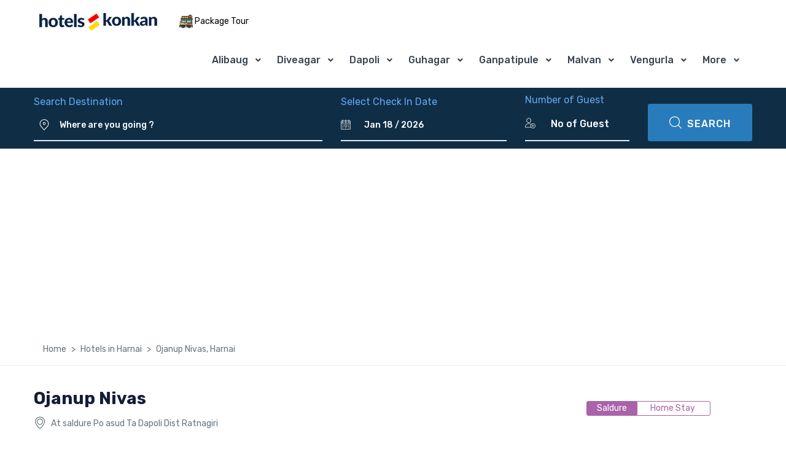

--- FILE ---
content_type: text/html; charset=UTF-8
request_url: https://www.hotelinkonkan.com/harnai-hotels/ojanup-paryatak-niwas-harnai
body_size: 26654
content:
		<!DOCTYPE html>
	<html lang="en-in">
	<head>

	<meta charset="utf-8">
	<meta name="viewport" content="width=device-width, initial-scale=1, shrink-to-fit=no">
	<title>Ojanup Nivas in Harnai Rooms, Rates, Photos, Map | budget hotels in Harnai -hotelinkonkan.com</title>
	
	 <meta name="keywords" content="Ojanup Niwas in Harnai, Harnai Ojanup  Nivas, find reviews, check Ojanup Paryatak Nivas photos, search Ojanup Paryatak Nivas map, get Ojanup Paryatak Nivas rate, Ojanup Paryatak Nivas budget hotel in Harnai, resorts, home stay book online" />
    <meta name="description" content="Ojanup Nivas, Harnai - Get Ojanup  Nivas details, check amenities, photos, reviews, map. Find deluxe, luxury, budget and cheap hotels in Harnai at hotelinkonkan.com" />    
	<meta http-equiv="x-dns-prefetch-control" content="on">
	<link rel="shortlink" href="https://www.hotelinkonkan.com/harnai-hotels/ojanup-paryatak-niwas-harnai">
	<meta name="format-detection" content="telephone=no" />
	<meta property="og:title" content="Ojanup Nivas in Harnai Rooms, Rates, Photos, Map | budget hotels in Harnai -hotelinkonkan.com" />
    <meta property="og:site_name" content="hotelinkonkan.com" />
    <meta property="og:description" content="Ojanup Nivas, Harnai - Get Ojanup  Nivas details, check amenities, photos, reviews, map. Find deluxe, luxury, budget and cheap hotels in Harnai at hotelinkonkan.com" />
	
	<meta name="twitter:card" content="summary_large_image" />
	<meta name="twitter:site" content="@hotelinkonkan" />
	<meta name="twitter:title" content="Ojanup Nivas in Harnai Rooms, Rates, Photos, Map | budget hotels in Harnai -hotelinkonkan.com" />
	<meta name="twitter:description" content="Ojanup Nivas, Harnai - Get Ojanup  Nivas details, check amenities, photos, reviews, map. Find deluxe, luxury, budget and cheap hotels in Harnai at hotelinkonkan.com" />
	<meta name="twitter:image" content="https://www.hotelinkonkan.com/assets/img/Hotels-in-konkan.jpg" />
	<meta name="twitter:url" content="https://www.hotelinkonkan.com/harnai-hotels/ojanup-paryatak-niwas-harnai" />
	
	<meta name="robots" content="index, follow" />
	<meta name="googlebot" content="index, follow, max-snippet:-1, max-image-preview:large, max-video-preview:-1" />
	<meta name="geo.region" content="IN-MH" />
	<meta name="geo.placename" content="Konkan, Maharashtra, India" />
	<meta name="geo.position" content="16.9953;73.3000" />
	<meta name="ICBM" content="16.9953, 73.3000" />

	<link rel="canonical" href="https://www.hotelinkonkan.com/harnai-hotels/ojanup-paryatak-niwas-harnai" />
    <meta name="MobileOptimized" content="width">
    <meta name="HandheldFriendly" content="true">
	<meta http-equiv="cleartype" content="on">
	
	<link rel="icon" href="./../assets/img/favicon.png" type="image/x-icon">
	<link href="https://fonts.googleapis.com/css?family=Gochi+Hand|Lato:300,400,500,900|Montserrat:400,400i,700,700i" rel="stylesheet">
	<link href="https://fonts.googleapis.com/css?family=Rubik:300,400,500,700,900&amp;display=swap" rel="stylesheet">
	<script src="https://use.fontawesome.com/0666114018.js" crossorigin="anonymous"></script>

	<link rel="stylesheet" href="./../assets/vendor/font-awesome/css/fontawesome-all.min.css">
	<link rel="stylesheet" href="./../assets/css/font-mytravel.css">
	<link rel="stylesheet" href="./../assets/vendor/animate.css/animate.min.css">
	<link rel="stylesheet" href="./../assets/vendor/hs-megamenu/src/hs.megamenu.css">
	<link rel="stylesheet" href="./../assets/vendor/malihu-custom-scrollbar-plugin/jquery.mCustomScrollbar.css">
	<link rel="stylesheet" href="./../assets/vendor/flatpickr/dist/flatpickr.min.css">
	<link rel="stylesheet" href="./../assets/vendor/bootstrap-select/dist/css/bootstrap-select.min.css">
	<link rel="stylesheet" href="./../assets/vendor/slick-carousel/slick/slick.css">
	<link rel="stylesheet" href="./../assets/vendor/fancybox/jquery.fancybox.css">
      <script src="./../assets/js/detail-page-js-prem.js"></script>
	<link rel="stylesheet" href="./../assets/css/theme.css">
	<link rel="stylesheet" href="./../assets/css/bootstrap-datepicker3.css">
	<script src="./../assets/js/jquery.min.js"></script>
	<script src="./../assets/vendor/bootstrap/bootstrap.min.js"></script>
	
		<script type="application/ld+json">{"@context":"https://schema.org","@type":"WebPage","name":"Ojanup Nivas in Harnai Rooms, Rates, Photos, Map | budget hotels in Harnai -hotelinkonkan.com","url":"https://www.hotelinkonkan.com/harnai-hotels/ojanup-paryatak-niwas-harnai","description":"Ojanup Nivas, Harnai - Get Ojanup  Nivas details, check amenities, photos, reviews, map. Find deluxe, luxury, budget and cheap hotels in Harnai at hotelinkonkan.com","publisher":{"@type":"Organization","name":"Hotels in Konkan","logo":{"@type":"ImageObject","url":"https://www.hotelinkonkan.com/assets/img/logo.png"}}}</script><script type="application/ld+json">{"@context":"https://schema.org","@type":"BreadcrumbList","itemListElement":[{"@type":"ListItem","position":1,"name":"Home","item":{"@type":"WebPage","@id":"https://www.hotelinkonkan.com/"}},{"@type":"ListItem","position":2,"name":"Hotels in Harnai","item":{"@type":"WebPage","@id":"https://www.hotelinkonkan.com/harnai-hotels/hotels-in-harnai"}},{"@type":"ListItem","position":3,"name":"Ojanup Nivas","item":{"@type":"WebPage","@id":"https://www.hotelinkonkan.com/harnai-hotels/ojanup-paryatak-niwas-harnai"}}]}</script><script type="application/ld+json">{"@context":"https://schema.org","@type":"Hotel","name":"Ojanup Nivas","url":"https://www.hotelinkonkan.com/harnai-hotels/ojanup-paryatak-niwas-harnai","image":"https://www.hotelinkonkan.com/photo_gallery/29/de2752448240e317c0abaefce6ad5028.jpg","priceRange":"Ojanup Nivas Price starts at INR ₹1500/Night","description":"Ojanup Nivas, Harnai - Get Ojanup  Nivas details, check amenities, photos, reviews, map. Find deluxe, luxury, budget and cheap hotels in Harnai at hotelinkonkan.com","address":{"@type":"PostalAddress","streetAddress":"At saldure Po asud Ta Dapoli Dist Ratnagiri \r\n","addressLocality":"Saldure","addressRegion":"DAPOLI","addressCountry":{"@type":"Country","name":"IN"}},"amenityFeature":[{"@type":"LocationFeatureSpecification","name":"Restaurant"},{"@type":"LocationFeatureSpecification","name":"Hot Water"},{"@type":"LocationFeatureSpecification","name":"Parking"},{"@type":"LocationFeatureSpecification","name":"Room Services"},{"@type":"LocationFeatureSpecification","name":"Television"}]}</script>


	
<link rel="preconnect" href="https://pagead2.googlesyndication.com">
<link rel="preconnect" href="https://googleads.g.doubleclick.net">

<script async src="https://pagead2.googlesyndication.com/pagead/js/adsbygoogle.js?client=ca-pub-4891260427262491" crossorigin="anonymous"></script>
	</head>
	<body>
	<!-- ========== HEADER ========== -->
		<style>
	#homeMenu
	{
	text-transform:capitalize! important;
	padding-left:10px! important;
	}
	</style>
	<header id="header" class="u-header u-header--dark-nav-links-xl u-header--show-hide-xl u-header--static-xl" data-header-fix-moment="100" data-header-fix-effect="slide">
	<div class="u-header__section u-header__shadow-on-show-hide py-4 py-xl-0">
	<div id="logoAndNav" class="container-fluid py-xl-2 border-bottom-xl">
	<nav class="js-mega-menu navbar navbar-expand-xl u-header__navbar u-header__navbar--no-space">
	<a id="headlogoimg" class="navbar-brand u-header__navbar-brand-default u-header__navbar-brand-center u-header__navbar-brand-text-dark-xl" href="https://www.hotelinkonkan.com/" aria-label="MyTour">
    <img src="./../assets/img/logo-black.png" alt="Hotels in konkan Logo">
	</a>
	
	<div class="position-relative language-switcher dropdown-connector-xl u-header__topbar-divider">
	<a style="color:#000;" class="dropdown-nav-link d-flex align-items-center ml-1 py-3" href="./../konkan-tours/konkan-tour-packages" >
	<span class="d-inline-block packtourinsm" ><img src="./../assets/img/icon/tour-bus.png" alt="Konkan Package Tours" style="height:22px;width:22px;"> Package Tour</span>
	</a>
	</div> 
			
	<!--<div class="position-relative language-switcher dropdown-connector-xl u-header__topbar-divider">
	<a id="languageDropdownInvoker" style="color:#000;" class="dropdown-nav-link dropdown-toggle d-flex align-items-center ml-1 py-3" href="javascript:;" role="button" aria-controls="languageDropdown" aria-haspopup="true" aria-expanded="false" data-unfold-event="hover" data-unfold-target="#languageDropdown" data-unfold-type="css-animation" data-unfold-duration="300" data-unfold-delay="300" data-unfold-hide-on-scroll="true" data-unfold-animation-in="slideInUp" data-unfold-animation-out="fadeOut">
	<span class="d-inline-block" >Find More</span>
	</a>
	<div id="languageDropdown" class="topmorelink dropdown-menu dropdown-unfold dropdown-menu-right mt-0" aria-labelledby="languageDropdownInvoker">
	<a class="dropdown-item" href="./../konkan-resorts/resorts-in-konkan" target="_blank"><img src="./../assets/img/icon/hotel.png" > Konkan Resorts</a>
	<a class="dropdown-item" href="./../adventuresports-konkan/waterspotrs-in-konkan" target="_blank"><img src="./../assets/img/icon/speed-boat.png"> Water Sports</a>
	<a class="dropdown-item" href="./../konkan-wedding-venues/wedding-venues-in-konkan" target="_blank"><img src="./../assets/img/icon/couple.png" > Wedding Destination</a>
	<a class="dropdown-item" href="./../konkan-tours/konkan-package-tours" target="_blank"><img src="./../assets/img/icon/tour-bus.png"> Package Tours</a>
	<a class="dropdown-item" href="./../konkan-cars/konkan-car-hire" target="_blank"><img src="./../assets/img/icon/car.png"> Car Hire</a>
	<a class="dropdown-item" href="./../restaurant/konkan-restaurants" target="_blank"><img src="./../assets/img/icon/restaurant.png"> Konkan Restaurants </a>
	<a class="dropdown-item" href="https://www.hotelinkonkan.com/blog/" target="_blank"><img src="./../assets/img/icon/blog-icon.png"> Konkan Travel Blog's</a>

	</div>
	</div> -->
	<button type="button" class="navbar-toggler btn u-hamburger u-hamburger--primary order-2 ml-3" aria-label="Toggle navigation" aria-expanded="false" aria-controls="navBar" data-toggle="collapse" data-target="#navBar">
	<span id="hamburgerTrigger" class="u-hamburger__box">
	<span class="u-hamburger__inner"></span>
	</span>
	</button>
	<div id="navBar" class="navbar-collapse u-header__navbar-collapse collapse order-2 order-xl-0 pt-4 p-xl-0 position-relative">
	<ul class="navbar-nav u-header__navbar-nav">
			<li class="nav-item hs-has-sub-menu u-header__nav-item" data-event="hover" data-animation-in="slideInUp" data-animation-out="fadeOut">
		<a id="homeMenu" class="nav-link u-header__nav-link u-header__nav-link-toggle u-header__nav-link-border" href="javascript:;" aria-haspopup="true" aria-expanded="false" aria-labelledby="homeSubMenu" style="text-transform:capitalize! important;">Alibaug</a>
			<ul id="homeSubMenu" class="hs-sub-menu u-header__sub-menu u-header__sub-menu-rounded u-header__sub-menu-bordered hs-sub-menu-right u-header__sub-menu--spacer" aria-labelledby="homeMenu" style="min-width: 230px;">
						<li><a class="nav-link u-header__sub-menu-nav-link" href="https://www.hotelinkonkan.com/alibaug-hotels/hotels-in-alibaug">Alibaug</a></li>
						<li><a class="nav-link u-header__sub-menu-nav-link" href="https://www.hotelinkonkan.com/akshi-hotels/hotels-in-akshi">Akshi</a></li>
						<li><a class="nav-link u-header__sub-menu-nav-link" href="https://www.hotelinkonkan.com/kashid-hotels/hotels-in-kashid">Kashid</a></li>
						<li><a class="nav-link u-header__sub-menu-nav-link" href="https://www.hotelinkonkan.com/kihim-hotels/hotels-in-kihim">Kihim</a></li>
						<li><a class="nav-link u-header__sub-menu-nav-link" href="https://www.hotelinkonkan.com/murud-janjira-hotels/hotels-in-murud-janjira">Murud Janjira</a></li>
						<li><a class="nav-link u-header__sub-menu-nav-link" href="https://www.hotelinkonkan.com/nagaon-hotels/hotels-in-nagaon">Nagaon</a></li>
						<li><a class="nav-link u-header__sub-menu-nav-link" href="https://www.hotelinkonkan.com/revdanda-hotels/hotels-in-revdanda">Revdanda</a></li>
						<li><a class="nav-link u-header__sub-menu-nav-link" href="https://www.hotelinkonkan.com/varsoli-hotels/hotels-in-varsoli">Varsoli</a></li>
						<li><a class="nav-link u-header__sub-menu-nav-link" href="https://www.hotelinkonkan.com/nagothane-hotels/hotels-in-nagothane">Nagothane</a></li>
						<li><a class="nav-link u-header__sub-menu-nav-link" href="https://www.hotelinkonkan.com/kolad-hotels/hotels-in-kolad">Kolad</a></li>
						<li><a class="nav-link u-header__sub-menu-nav-link" href="https://www.hotelinkonkan.com/roha-hotels/hotels-in-roha">Roha</a></li>
						<li><a class="nav-link u-header__sub-menu-nav-link" href="https://www.hotelinkonkan.com/phansad-hotels/hotels-in-phansad">Phansad</a></li>
						<li><a class="nav-link u-header__sub-menu-nav-link" href="https://www.hotelinkonkan.com/sasawane-hotels/hotels-in-sasawane">Sasawane</a></li>
						<li><a class="nav-link u-header__sub-menu-nav-link" href="https://www.hotelinkonkan.com/awas-hotels/hotels-in-awas">Awas</a></li>
						<li><a class="nav-link u-header__sub-menu-nav-link" href="https://www.hotelinkonkan.com/mandwa-hotels/hotels-in-mandwa">Mandwa</a></li>
						<li><a class="nav-link u-header__sub-menu-nav-link" href="https://www.hotelinkonkan.com/zirad-hotels/hotels-in-zirad">Zirad</a></li>
						</ul>
		</li>
	 	<li class="nav-item hs-has-sub-menu u-header__nav-item" data-event="hover" data-animation-in="slideInUp" data-animation-out="fadeOut">
		<a id="homeMenu" class="nav-link u-header__nav-link u-header__nav-link-toggle u-header__nav-link-border" href="javascript:;" aria-haspopup="true" aria-expanded="false" aria-labelledby="homeSubMenu" style="text-transform:capitalize! important;">Diveagar</a>
			<ul id="homeSubMenu" class="hs-sub-menu u-header__sub-menu u-header__sub-menu-rounded u-header__sub-menu-bordered hs-sub-menu-right u-header__sub-menu--spacer" aria-labelledby="homeMenu" style="min-width: 230px;">
						<li><a class="nav-link u-header__sub-menu-nav-link" href="https://www.hotelinkonkan.com/diveagar-hotels/hotels-in-diveagar">Diveagar</a></li>
						<li><a class="nav-link u-header__sub-menu-nav-link" href="https://www.hotelinkonkan.com/harihareshwar-hotels/hotels-in-harihareshwar">Harihareshwar</a></li>
						<li><a class="nav-link u-header__sub-menu-nav-link" href="https://www.hotelinkonkan.com/shrivardhan-hotels/hotels-in-shrivardhan">Shrivardhan</a></li>
						<li><a class="nav-link u-header__sub-menu-nav-link" href="https://www.hotelinkonkan.com/mangaon-hotels/hotels-in-mangaon">Mangaon</a></li>
						<li><a class="nav-link u-header__sub-menu-nav-link" href="https://www.hotelinkonkan.com/mahad-hotels/hotels-in-mahad">Mahad</a></li>
						<li><a class="nav-link u-header__sub-menu-nav-link" href="https://www.hotelinkonkan.com/aravi-beach-hotels/hotels-in-aravi-beach">Aravi-Beach</a></li>
						</ul>
		</li>
	 	<li class="nav-item hs-has-sub-menu u-header__nav-item" data-event="hover" data-animation-in="slideInUp" data-animation-out="fadeOut">
		<a id="homeMenu" class="nav-link u-header__nav-link u-header__nav-link-toggle u-header__nav-link-border" href="javascript:;" aria-haspopup="true" aria-expanded="false" aria-labelledby="homeSubMenu" style="text-transform:capitalize! important;">Dapoli</a>
			<ul id="homeSubMenu" class="hs-sub-menu u-header__sub-menu u-header__sub-menu-rounded u-header__sub-menu-bordered hs-sub-menu-right u-header__sub-menu--spacer" aria-labelledby="homeMenu" style="min-width: 230px;">
						<li><a class="nav-link u-header__sub-menu-nav-link" href="https://www.hotelinkonkan.com/dapoli-hotels/hotels-in-dapoli">Dapoli</a></li>
						<li><a class="nav-link u-header__sub-menu-nav-link" href="https://www.hotelinkonkan.com/anjarle-hotels/hotels-in-anjarle">Anjarle</a></li>
						<li><a class="nav-link u-header__sub-menu-nav-link" href="https://www.hotelinkonkan.com/kelshi-hotels/hotels-in-kelshi">Kelshi</a></li>
						<li><a class="nav-link u-header__sub-menu-nav-link" href="https://www.hotelinkonkan.com/harnai-hotels/hotels-in-harnai">Harnai</a></li>
						<li><a class="nav-link u-header__sub-menu-nav-link" href="https://www.hotelinkonkan.com/karde-hotels/hotels-in-karde">Karde</a></li>
						<li><a class="nav-link u-header__sub-menu-nav-link" href="https://www.hotelinkonkan.com/ladghar-hotels/hotels-in-ladghar">Ladghar</a></li>
						<li><a class="nav-link u-header__sub-menu-nav-link" href="https://www.hotelinkonkan.com/murud-hotels/hotels-in-murud">Murud</a></li>
						<li><a class="nav-link u-header__sub-menu-nav-link" href="https://www.hotelinkonkan.com/kolthare-hotels/hotels-in-kolthare">Kolthare</a></li>
						<li><a class="nav-link u-header__sub-menu-nav-link" href="https://www.hotelinkonkan.com/khed-hotels/hotels-in-khed">Khed</a></li>
						<li><a class="nav-link u-header__sub-menu-nav-link" href="https://www.hotelinkonkan.com/poladpur-hotels/hotels-in-poladpur">Poladpur</a></li>
						<li><a class="nav-link u-header__sub-menu-nav-link" href="https://www.hotelinkonkan.com/velas-hotels/hotels-in-velas">Velas</a></li>
						<li><a class="nav-link u-header__sub-menu-nav-link" href="https://www.hotelinkonkan.com/mandangad-hotels/hotels-in-mandangad">Mandangad</a></li>
						</ul>
		</li>
	 	<li class="nav-item hs-has-sub-menu u-header__nav-item" data-event="hover" data-animation-in="slideInUp" data-animation-out="fadeOut">
		<a id="homeMenu" class="nav-link u-header__nav-link u-header__nav-link-toggle u-header__nav-link-border" href="javascript:;" aria-haspopup="true" aria-expanded="false" aria-labelledby="homeSubMenu" style="text-transform:capitalize! important;">Guhagar</a>
			<ul id="homeSubMenu" class="hs-sub-menu u-header__sub-menu u-header__sub-menu-rounded u-header__sub-menu-bordered hs-sub-menu-right u-header__sub-menu--spacer" aria-labelledby="homeMenu" style="min-width: 230px;">
						<li><a class="nav-link u-header__sub-menu-nav-link" href="https://www.hotelinkonkan.com/chiplun-hotels/hotels-in-chiplun">Chiplun</a></li>
						<li><a class="nav-link u-header__sub-menu-nav-link" href="https://www.hotelinkonkan.com/guhagar-hotels/hotels-in-guhagar">Guhagar</a></li>
						<li><a class="nav-link u-header__sub-menu-nav-link" href="https://www.hotelinkonkan.com/velneshwar-hotels/hotels-in-velneshwar">Velneshwar</a></li>
						<li><a class="nav-link u-header__sub-menu-nav-link" href="https://www.hotelinkonkan.com/hedvi-hotels/hotels-in-hedvi">Hedvi</a></li>
						<li><a class="nav-link u-header__sub-menu-nav-link" href="https://www.hotelinkonkan.com/bhudal-beach-hotels/hotels-in-bhudal-beach">Bhudal beach</a></li>
						</ul>
		</li>
	 	<li class="nav-item hs-has-sub-menu u-header__nav-item" data-event="hover" data-animation-in="slideInUp" data-animation-out="fadeOut">
		<a id="homeMenu" class="nav-link u-header__nav-link u-header__nav-link-toggle u-header__nav-link-border" href="javascript:;" aria-haspopup="true" aria-expanded="false" aria-labelledby="homeSubMenu" style="text-transform:capitalize! important;">Ganpatipule</a>
			<ul id="homeSubMenu" class="hs-sub-menu u-header__sub-menu u-header__sub-menu-rounded u-header__sub-menu-bordered hs-sub-menu-right u-header__sub-menu--spacer" aria-labelledby="homeMenu" style="min-width: 230px;">
						<li><a class="nav-link u-header__sub-menu-nav-link" href="https://www.hotelinkonkan.com/ganpatipule-hotels/hotels-in-ganpatipule">Ganpatipule</a></li>
						<li><a class="nav-link u-header__sub-menu-nav-link" href="https://www.hotelinkonkan.com/ratnagiri-hotels/hotels-in-ratnagiri">Ratnagiri</a></li>
						<li><a class="nav-link u-header__sub-menu-nav-link" href="https://www.hotelinkonkan.com/rajapur-hotels/hotels-in-rajapur">Rajapur</a></li>
						<li><a class="nav-link u-header__sub-menu-nav-link" href="https://www.hotelinkonkan.com/sangameshwar-hotels/hotels-in-sangameshwar">Sangameshwar</a></li>
						<li><a class="nav-link u-header__sub-menu-nav-link" href="https://www.hotelinkonkan.com/devrukh-hotels/hotels-in-devrukh">Devrukh</a></li>
						<li><a class="nav-link u-header__sub-menu-nav-link" href="https://www.hotelinkonkan.com/lanja-hotels/hotels-in-lanja">Lanja</a></li>
						<li><a class="nav-link u-header__sub-menu-nav-link" href="https://www.hotelinkonkan.com/pawas-hotels/hotels-in-pawas">Pawas</a></li>
						<li><a class="nav-link u-header__sub-menu-nav-link" href="https://www.hotelinkonkan.com/aare-ware-hotels/hotels-in-aare-ware">Aare Ware</a></li>
						<li><a class="nav-link u-header__sub-menu-nav-link" href="https://www.hotelinkonkan.com/mandavi-beach-hotels/hotels-in-mandavi-beach">Mandavi Beach</a></li>
						<li><a class="nav-link u-header__sub-menu-nav-link" href="https://www.hotelinkonkan.com/bhandarpule-beach-hotels/hotels-in-bhandarpule-beach">Bhandarpule Beach</a></li>
						<li><a class="nav-link u-header__sub-menu-nav-link" href="https://www.hotelinkonkan.com/bhatye-beach-hotels/hotels-in-bhatye-beach">Bhatye beach</a></li>
						</ul>
		</li>
	 	<li class="nav-item hs-has-sub-menu u-header__nav-item" data-event="hover" data-animation-in="slideInUp" data-animation-out="fadeOut">
		<a id="homeMenu" class="nav-link u-header__nav-link u-header__nav-link-toggle u-header__nav-link-border" href="javascript:;" aria-haspopup="true" aria-expanded="false" aria-labelledby="homeSubMenu" style="text-transform:capitalize! important;">Malvan</a>
			<ul id="homeSubMenu" class="hs-sub-menu u-header__sub-menu u-header__sub-menu-rounded u-header__sub-menu-bordered hs-sub-menu-right u-header__sub-menu--spacer" aria-labelledby="homeMenu" style="min-width: 230px;">
						<li><a class="nav-link u-header__sub-menu-nav-link" href="https://www.hotelinkonkan.com/devbaug-hotels/hotels-in-devbaug">Devbag</a></li>
						<li><a class="nav-link u-header__sub-menu-nav-link" href="https://www.hotelinkonkan.com/devgad-hotels/hotels-in-devgad">Devgad</a></li>
						<li><a class="nav-link u-header__sub-menu-nav-link" href="https://www.hotelinkonkan.com/malvan-hotels/hotels-in-malvan">Malvan</a></li>
						<li><a class="nav-link u-header__sub-menu-nav-link" href="https://www.hotelinkonkan.com/tarkarli-hotels/hotels-in-tarkarli">Tarkarli</a></li>
						<li><a class="nav-link u-header__sub-menu-nav-link" href="https://www.hotelinkonkan.com/kankavli-hotels/hotels-in-kankavli">Kankavli</a></li>
						<li><a class="nav-link u-header__sub-menu-nav-link" href="https://www.hotelinkonkan.com/kudal-hotels/hotels-in-kudal">Kudal</a></li>
						<li><a class="nav-link u-header__sub-menu-nav-link" href="https://www.hotelinkonkan.com/kunkeshwar-hotels/hotels-in-kunkeshwar">Kunkeshwar</a></li>
						<li><a class="nav-link u-header__sub-menu-nav-link" href="https://www.hotelinkonkan.com/tondavali-hotels/hotels-in-tondavali">Tondavali</a></li>
						<li><a class="nav-link u-header__sub-menu-nav-link" href="https://www.hotelinkonkan.com/achara-beach-hotels/hotels-in-achara-beach">Achara Beach</a></li>
						<li><a class="nav-link u-header__sub-menu-nav-link" href="https://www.hotelinkonkan.com/bhogwe-beach-hotels/hotels-in-bhogwe-beach">Bhogwe beach</a></li>
						</ul>
		</li>
	 	<li class="nav-item hs-has-sub-menu u-header__nav-item" data-event="hover" data-animation-in="slideInUp" data-animation-out="fadeOut">
		<a id="homeMenu" class="nav-link u-header__nav-link u-header__nav-link-toggle u-header__nav-link-border" href="javascript:;" aria-haspopup="true" aria-expanded="false" aria-labelledby="homeSubMenu" style="text-transform:capitalize! important;">Vengurla</a>
			<ul id="homeSubMenu" class="hs-sub-menu u-header__sub-menu u-header__sub-menu-rounded u-header__sub-menu-bordered hs-sub-menu-right u-header__sub-menu--spacer" aria-labelledby="homeMenu" style="min-width: 230px;">
						<li><a class="nav-link u-header__sub-menu-nav-link" href="https://www.hotelinkonkan.com/vengurla-hotels/hotels-in-vengurla">Vengurla</a></li>
						<li><a class="nav-link u-header__sub-menu-nav-link" href="https://www.hotelinkonkan.com/sawantwadi-hotels/hotels-in-sawantwadi">Sawantwadi</a></li>
						<li><a class="nav-link u-header__sub-menu-nav-link" href="https://www.hotelinkonkan.com/shiroda-hotels/hotels-in-shiroda">Shiroda</a></li>
						<li><a class="nav-link u-header__sub-menu-nav-link" href="https://www.hotelinkonkan.com/sindhudurg-hotels/hotels-in-sindhudurg">Sindhudurg</a></li>
						<li><a class="nav-link u-header__sub-menu-nav-link" href="https://www.hotelinkonkan.com/kondura-hotels/hotels-in-kondura">Kondura</a></li>
						</ul>
		</li>
	 	 <li class="nav-item hs-has-sub-menu u-header__nav-item" data-event="hover" data-animation-in="slideInUp" data-animation-out="fadeOut">
		<a id="homeMenu" class="nav-link u-header__nav-link u-header__nav-link-toggle u-header__nav-link-border" href="javascript:;" aria-haspopup="true" aria-expanded="false" aria-labelledby="homeSubMenu">More</a>
		
		<ul id="homeSubMenu" class="hs-sub-menu u-header__sub-menu u-header__sub-menu-rounded u-header__sub-menu-bordered hs-sub-menu-right u-header__sub-menu--spacer" aria-labelledby="homeMenu" style="min-width: 230px;">
				<li><a class="nav-link u-header__sub-menu-nav-link" href="https://www.hotelinkonkan.com/amba-hotels/hotels-in-amba">Amba</a></li>
				<li><a class="nav-link u-header__sub-menu-nav-link" href="https://www.hotelinkonkan.com/amboli-hotels/hotels-in-amboli">Amboli</a></li>
				<li><a class="nav-link u-header__sub-menu-nav-link" href="https://www.hotelinkonkan.com/mahabaleshwar-hotels/hotels-in-mahabaleshwar">Mahabaleshwar</a></li>
				<li><a class="nav-link u-header__sub-menu-nav-link" href="https://www.hotelinkonkan.com/panchgani-hotels/hotels-in-panchgani">Panchgani</a></li>
				<li><a class="nav-link u-header__sub-menu-nav-link" href="https://www.hotelinkonkan.com/lonavala-hotels/hotels-in-lonavala">Lonavala</a></li>
				<li><a class="nav-link u-header__sub-menu-nav-link" href="https://www.hotelinkonkan.com/matheran-hotels/hotels-in-matheran">Matheran</a></li>
				<li><a class="nav-link u-header__sub-menu-nav-link" href="https://www.hotelinkonkan.com/tapola-hotels/hotels-in-tapola">Tapola</a></li>
				<li><a class="nav-link u-header__sub-menu-nav-link" href="https://www.hotelinkonkan.com/sinhagad-hotels/hotels-in-sinhagad">Sinhagad</a></li>
				<li><a class="nav-link u-header__sub-menu-nav-link" href="https://www.hotelinkonkan.com/khopoli-hotels/hotels-in-khopoli">Khopoli</a></li>
				<li><a class="nav-link u-header__sub-menu-nav-link" href="https://www.hotelinkonkan.com/bhor-hotels/hotels-in-bhor">Bhor</a></li>
				
		<li><a class="nav-link u-header__sub-menu-nav-link" href="https://www.hotelinkonkan.com/stories/">Web Stories</a></li>
		
		</ul>
		
		</li>
		
	</ul>
	</div>
	</nav>
	</div>
	</div>
	</header>	<!-- Google tag (gtag.js) -->
<script async src="https://www.googletagmanager.com/gtag/js?id=G-NYYDNDX6JR"></script>
<script>
  window.dataLayer = window.dataLayer || [];
  function gtag(){dataLayer.push(arguments);}
  gtag('js', new Date());

  gtag('config', 'G-NYYDNDX6JR');
</script>

<!-- Google tag (gtag.js) -->
<!--<script async src="https://www.googletagmanager.com/gtag/js?id=G-D77Y81HBL7"></script>
<script>
  window.dataLayer = window.dataLayer || [];
  function gtag(){dataLayer.push(arguments);}
  gtag('js', new Date());

  gtag('config', 'G-D77Y81HBL7');
</script>-->	<main id="content">
	<style>
.u-datepicker .flatpickr-months {
  background-color: #297cbb! important;
}
.u-datepicker .flatpickr-day:focus, .u-datepicker .flatpickr-day:hover {
  color: #297cbb! important;
  background-color: rgba(41, 124, 187, 0.1)! important;
}
.u-datepicker .flatpickr-day.today {
  color: #fff;
  background-color: #297cbb;
}
.u-datepicker .flatpickr-day.prevMonthDay:focus, .u-datepicker .flatpickr-day.prevMonthDay:hover, .u-datepicker .flatpickr-day.nextMonthDay:focus, .u-datepicker .flatpickr-day.nextMonthDay:hover {
  color: #97a4af;
  background-color: #297cbb;
}
.u-datepicker .flatpickr-day.disabled {
  color: #297cbb;
}
.u-datepicker .flatpickr-day.selected {
  color: #297cbb;
  background-color: transparent;
  border-color: #297cbb;
}
</style>
<div class="bg-primary-darken py-2">
	<div class="container">
		<div class="overlay"></div>
	<div class="card border-0 bg-transparent" >
	
	<div class="card-body px-0 pt-0 pb-1" >

	<form method="post" class="js-validate" autocomplete="off">
	<div class="row d-block nav-select-1 d-lg-flex align-items-end">
	
	<div class="col-sm-5 col-lg-5 mb-4 mb-lg-0" id="resp1">
	<span class="d-block text-primary-lighten font-weight-normal text-left mb-0" style="color:#66a5f1! important;">Search Destination </span>
	<div class="flex-horizontal-center border-bottom border-width-2">
	<div class="input-group ">

		<span class="d-flex align-items-center ml-2 mr-2">
		<i class="flaticon-pin-1 d-flex align-items-center mr-2 text-white font-size-18  font-weight-semi-bold"></i>
		</span>

		<input type="text" spellcheck="false" required name="destinations" id="destinations" class="form-control font-size-lg-16 shadow-none hero-form font-weight-bold border-0 pl-0 bg-transparent text-white" placeholder="Where are you going ?" aria-label="Where are you going ?" style="text-align:left;">
		
		</div>
	
	</div>
	
	
	<div id="destinationlist1" style="display:none;">
		<ul class="list-group list-group-flush list-group-borderless mb-1 text-left">
		<li class="list-group-item list-group-item-action">
		<span><label>[</label><strong style="font-weight:bold;">Alibaug</strong><label>]</label> <label>{fix1}</label></span>
		
		<span class="pull-right"><span class="porprtcount1">55</span> <span class="porprtext">Properties</span> </span>
		</li>
		<li class="list-group-item list-group-item-action">
		<span><label>[</label><strong style="font-weight:bold;">Diveagar</strong><label>]</label> <label>{fix2}</label></span>
		
		<span class="pull-right"><span class="porprtcount1">43</span> <span class="porprtext">Properties</span></span>
		</li>
		
		<li class="list-group-item list-group-item-action">
		<span><label>[</label><strong style="font-weight:bold;">Dapoli</strong><label>]</label> <label>{fix3}</label></span>
		
		<span class="pull-right"><span class="porprtcount1">37</span> <span class="porprtext">Properties</span> </span>
		</li>
		
		<li class="list-group-item list-group-item-action">
		<span><label>[</label><strong style="font-weight:bold;">Guhagar</strong><label>]</label> <label>{fix4}</label></span>
		
		<span class="pull-right"><span class="porprtcount1">30</span> <span class="porprtext">Properties</span> </span>
		</li>
		
		<li class="list-group-item list-group-item-action">
		<span><label>[</label><strong style="font-weight:bold;">Ganpatipule</strong><label>]</label> <label>{fix5}</label></span>
		<span class="pull-right"><span class="porprtcount1">35</span> <span class="porprtext">Properties</span> </span>
		</li>
		
		
		<li class="list-group-item list-group-item-action">
		<span><label>[</label><strong style="font-weight:bold;">Malvan</strong><label>]</label> <label>{fix6}</label></span>
		<span class="pull-right"><span class="porprtcount1">40</span> <span class="porprtext">Properties</span> </span>
		</li>
		
		</ul>
		</div>
		
	</div>

	<div class="col-sm-3  col-lg-3 mb-4 mb-lg-0 " id="resp1">
	
	<span class="d-block text-primary-lighten text-left font-weight-normal mb-0" style="color:#66a5f1! important;">Select Check In Date</span>
	<div class="border-bottom border-width-2 border-color-1">
	<div id="datepickerWrapperFromOne" class="u-datepicker input-group">
	<div class="input-group-prepend">
	<span class="d-flex align-items-center mr-2">
	<i class="flaticon-calendar text-white font-weight-semi-bold"></i>
	</span>
	</div>
	<input required name="checkndt" class="js-range-datepicker text-white font-size-lg-16 shadow-none font-weight-bold form-control hero-form bg-transparent  border-0" type="date"
	data-rp-wrapper="#datepickerWrapperFromOne"
	data-rp-type="single"
	data-rp-date-format="M d / Y"
	data-rp-default-date='["today"]'>
	</div>
	
	</div>
	</div>

	<div class="col-sm-2 col-lg-2 mb-4 mb-lg-0 dropdown-custom dropdown-custom_white" id="resp1">
		
		<span class="d-block text-primary-lighten text-left font-weight-normal mb-0" style="color:#66a5f1! important;">Number of Guest</span>
		<div class="js-focus-state">
		<div class="input-group border-bottom border-width-2 border-color-1"  style="background:none! important;">
		<i class="flaticon-plus d-flex align-items-center mr-2 font-size-18 text-white font-weight-semi-bold"></i>
		<input type="text" spellcheck="false" required name="nofguest" class="form-control text-white font-size-16 shadow-none font-weight-bold form-control hero-form bg-transparent  border-0" style="background:none! important;color:#fff;" placeholder="No of Guest" aria-label="Number of Guest">
		</div>
		</div>
		<input type="hidden" id="destidforsearch" name="destidforsearch" >
		</div>

	<div class="col-sm-2 col-lg-2 col-lg align-self-lg-end text-md-right" id="resp2">
	<button type="submit" name="search" class="btn btn-primary w-100 border-radius-3 mb-xl-0 mb-lg-0 transition-3d-hover" style="letter-spacing:1px;"><i class="flaticon-magnifying-glass font-size-20 mr-2"></i>SEARCH</button>
	</div>
	</div>
	</form>
	
	
	</div>
	</div>
	</div>
	</div>
	
	<script>
		$(document).ready(function(){

		$("#destinations").focusin(function() {
			
		$("#destinationlist1").fadeIn();
		
		$(".overlay").css({"display": "block"});
		
		$(".product-card-block").addClass("listmaxinditems");
		$(".listsearchindex").addClass("listmaxinditems");
		
		$(".card").addClass("cardposti");
		
		}).focusout(function () {
		$(".overlay").css({"display": "none"});
		$(".product-card-block").removeClass("listmaxinditems");
		$(".listsearchindex").removeClass("listmaxinditems");
		$(".card").removeClass("cardposti");
		$("#destinationlist1").fadeOut();
		
		}); 
 
		$('#destinations').keyup(function(){
			
		var query = $(this).val();

		if(query != '')
		{
		$.ajax({
		url:"./../search-destination-list.php",
		method:"post",
		data:{query:query},
		success:function(data)
		{
		$('#destinationlist1').show();
		$('#destinationlist1').html(data);
		
		}
		});
		}
		else
		{
		$('#destinationlist1').hide();
		$('#destinationlist1').html("");
		$(".overlay").hide("fade", 500);
		}
		});
		
		$(document).on('click', 'li', function(){
		var myStr = $(this).text();
		var trimStr = $.trim(myStr);
		var word = /\[(.*?)\]/g;
	var wordarr=[]
	for(m = word.exec(trimStr); m; m = word.exec(trimStr)){
	wordarr.push(m[1])
	}
	$('#destinations').val(wordarr.join(','));
	
	var word1 = /\{(.*?)\}/g;
	var wordarr1=[]
	for(m = word1.exec(trimStr); m; m = word1.exec(trimStr)){
	wordarr1.push(m[1])
	}
	$('#destidforsearch').val(wordarr1.join(','));
		//$('#destinations').val(trimStr);
		$('#destinationlist1').hide();
		$(".overlay").hide("fade", 500);
		});
		});
		</script>
			
	<div class="border-bottom mb-5" id="Roomphotos">
	<div class="container">
	<nav class="py-3" aria-label="breadcrumb">
	<ol class="breadcrumb breadcrumb-no-gutter mb-0 flex-nowrap flex-xl-wrap overflow-auto overflow-xl-visble">
	<li class="breadcrumb-item flex-shrink-0 flex-xl-shrink-1"><a href="https://www.hotelinkonkan.com">Home</a></li>
	<li class="breadcrumb-item flex-shrink-0 flex-xl-shrink-1"><a href="https://www.hotelinkonkan.com/harnai-hotels/hotels-in-harnai">Hotels in Harnai</a></li>
	<li class="breadcrumb-item flex-shrink-0 flex-xl-shrink-1 active" aria-current="page">Ojanup Nivas, Harnai</li>
	</ol>
	</nav>
	</div>
	</div>
	

	<div class="container">
	<div class="row">

	<div class="col-lg-8 col-xl-9">
	<div class="d-block d-md-flex flex-center-between align-items-start mb-2">
	<div class="mb-3">
	
	<div class="d-block d-md-flex flex-horizontal-center mb-2 mb-md-0">
	<h1 class="mb-1" style="font-weight:bold;font-size:28px! important;">Ojanup Nivas</h1>
	</div>
	
	<div class="d-block d-md-flex flex-horizontal-center font-size-14 text-gray-1">
	<i class="icon flaticon-placeholder mr-2 font-size-20"></i> At saldure Po asud Ta Dapoli Dist Ratnagiri 
                                 
	</div>
	
	</div>
	</div>
	</div>
	
	<div class="col-lg-4 col-xl-3">
	<ul class="list-unstyled d-md-flex mb-5 " style="margin-top:25px;">
	<li class="border border-violet-1 bg-violet-1 rounded-xs d-flex align-items-center text-lh-1 py-1 px-3 mb-2 mb-md-0" >
	<span class="font-weight-normal font-size-14 text-white">Saldure</span>
	</li>
	<li class="border border-violet-1 rounded-xs d-flex align-items-center text-lh-1 py-1 px-4 ml-md-n1 mb-2 mb-md-0">
	<span class="font-weight-normal font-size-14 text-violet-1"><span class="text-violet-1">Home Stay</span></span>
	</li>
	</ul>

	</div>

	<div class="col-lg-8 col-xl-9">
	<div class="pb-4 mb-2">
	<div class="row mx-n1">
	
	<div class="col-lg-8 col-xl-9 mb-1 mb-lg-0 px-0 px-lg-1">
		
	<a class="js-fancybox u-media-viewer" href="javascript:;"
	data-src="./../photo_gallery/29/de2752448240e317c0abaefce6ad5028.jpg"
	data-fancybox="fancyboxGallery6"
	data-caption="Ojanup Nivas, Harnai"
	data-speed="700">
	<img class="img-fluid border-radius-3 min-height-458 lazyload" data-src="./../photo_gallery/29/de2752448240e317c0abaefce6ad5028.jpg" >

	<span class="u-media-viewer__container">
	<span class="u-media-viewer__icon">
	<span class="fas fa-plus u-media-viewer__icon-inner"></span>
	</span>
	</span>
	</a>
	</div>
	
	<div class="col-lg-4 col-xl-3 px-0">
	<a class="js-fancybox u-media-viewer pb-1" href="javascript:;"
	data-src="./../photo_gallery/29/687d616158d6d9d386824877857ff5d7.jpeg"
	data-fancybox="fancyboxGallery6"
	data-caption="Ojanup Nivas, Harnai"
	data-speed="700">
	<img class="img-fluid border-radius-3 min-height-150 lazyload" data-src="./../photo_gallery/29/687d616158d6d9d386824877857ff5d7.jpeg" >
	<span class="u-media-viewer__container">
	<span class="u-media-viewer__icon">
	<span class="fas fa-plus u-media-viewer__icon-inner"></span>
	</span>
	</span>
	</a>
	
	<a class="js-fancybox u-media-viewer pb-1" href="javascript:;"
	data-src="./../photo_gallery/29/20f37fca8778f2e0d71a21d0c4074862.png"
	data-fancybox="fancyboxGallery6"
	data-caption="Ojanup Nivas, Harnai"
	data-speed="700">
	<img class="img-fluid border-radius-3 min-height-150 lazyload" data-src="./../photo_gallery/29/20f37fca8778f2e0d71a21d0c4074862.png" >
	<span class="u-media-viewer__container">
	<span class="u-media-viewer__icon">
	<span class="fas fa-plus u-media-viewer__icon-inner"></span>
	</span>
	</span>
	</a>
	
	<a class="js-fancybox u-media-viewer u-media-viewer__dark" href="javascript:;"
	data-src="./../photo_gallery/29/18dc8205b9a3eb40c435cb6fb715ea6e.png"
	data-fancybox="fancyboxGallery6"
	data-caption="Ojanup Nivas, Harnai"
	data-speed="700">
	<img class="img-fluid border-radius-3 min-height-150 lazyload" data-src="./../photo_gallery/29/18dc8205b9a3eb40c435cb6fb715ea6e.png" >

	<span class="u-media-viewer__container z-index-2 w-100">
	<span class="u-media-viewer__icon u-media-viewer__icon--active w-100  bg-transparent">
	<span class="u-media-viewer__icon-inner font-size-14">SEE ALL PHOTOS</span>
	</span>
	</span>
	</a>

		<img class="js-fancybox d-none lazyload" alt="Ojanup paryatak palande"
	data-fancybox="fancyboxGallery6"
	data-src="./../photo_gallery/29/de2752448240e317c0abaefce6ad5028.jpg"
	data-caption="Ojanup Nivas, Harnai"
	data-speed="700">
			<img class="js-fancybox d-none lazyload" alt="Ojanup paryatak palande-harnai"
	data-fancybox="fancyboxGallery6"
	data-src="./../photo_gallery/29/687d616158d6d9d386824877857ff5d7.jpeg"
	data-caption="Ojanup Nivas, Harnai"
	data-speed="700">
			<img class="js-fancybox d-none lazyload" alt="accomodation ojanup paryatak niwas"
	data-fancybox="fancyboxGallery6"
	data-src="./../photo_gallery/29/20f37fca8778f2e0d71a21d0c4074862.png"
	data-caption="Ojanup Nivas, Harnai"
	data-speed="700">
			<img class="js-fancybox d-none lazyload" alt="home stay near harnai ojanup paryatak"
	data-fancybox="fancyboxGallery6"
	data-src="./../photo_gallery/29/18dc8205b9a3eb40c435cb6fb715ea6e.png"
	data-caption="Ojanup Nivas, Harnai"
	data-speed="700">
			<img class="js-fancybox d-none lazyload" alt="home stay near dapoli"
	data-fancybox="fancyboxGallery6"
	data-src="./../photo_gallery/29/n5.webp"
	data-caption="Ojanup Nivas, Harnai"
	data-speed="700">
			<img class="js-fancybox d-none lazyload" alt="Ojanup Paryatak Niwas harnai"
	data-fancybox="fancyboxGallery6"
	data-src="./../photo_gallery/29/4b7f0c980fb8999e13b68a5417be7267.png"
	data-caption="Ojanup Nivas, Harnai"
	data-speed="700">
			<img class="js-fancybox d-none lazyload" alt="Ojanup Paryatak Niwas harnai"
	data-fancybox="fancyboxGallery6"
	data-src="./../photo_gallery/29/c29f998da65c0accd9e511cb88baaae5.png"
	data-caption="Ojanup Nivas, Harnai"
	data-speed="700">
			<img class="js-fancybox d-none lazyload" alt="Ojanup Paryatak Niwas harnai"
	data-fancybox="fancyboxGallery6"
	data-src="./../photo_gallery/29/n8.webp"
	data-caption="Ojanup Nivas, Harnai"
	data-speed="700">
			<img class="js-fancybox d-none lazyload" alt="Ojanup Paryatak Niwas harnai"
	data-fancybox="fancyboxGallery6"
	data-src="./../photo_gallery/29/n9.webp"
	data-caption="Ojanup Nivas, Harnai"
	data-speed="700">
			<img class="js-fancybox d-none lazyload" alt="Ojanup Paryatak Niwas harnai"
	data-fancybox="fancyboxGallery6"
	data-src="./../photo_gallery/29/n10.webp"
	data-caption="Ojanup Nivas, Harnai"
	data-speed="700">
			<img class="js-fancybox d-none lazyload" alt="Ojanup Paryatak Niwas harnai"
	data-fancybox="fancyboxGallery6"
	data-src="./../photo_gallery/29/n11.webp"
	data-caption="Ojanup Nivas, Harnai"
	data-speed="700">
			<img class="js-fancybox d-none lazyload" alt="Ojanup Paryatak Niwas harnai"
	data-fancybox="fancyboxGallery6"
	data-src="./../photo_gallery/29/n12.webp"
	data-caption="Ojanup Nivas, Harnai"
	data-speed="700">
			<img class="js-fancybox d-none lazyload" alt="Ojanup Paryatak Niwas harnai"
	data-fancybox="fancyboxGallery6"
	data-src="./../photo_gallery/29/n13.webp"
	data-caption="Ojanup Nivas, Harnai"
	data-speed="700">
			<img class="js-fancybox d-none lazyload" alt="Ojanup Paryatak Niwas harnai"
	data-fancybox="fancyboxGallery6"
	data-src="./../photo_gallery/29/9354e8cbe390591589e6bc84e792428b.jpeg"
	data-caption="Ojanup Nivas, Harnai"
	data-speed="700">
			<img class="js-fancybox d-none lazyload" alt="Ojanup Paryatak Niwas harnai"
	data-fancybox="fancyboxGallery6"
	data-src="./../photo_gallery/29/7a70b970037749425ead0f46b13f745a.jpeg"
	data-caption="Ojanup Nivas, Harnai"
	data-speed="700">
			<img class="js-fancybox d-none lazyload" alt="Ojanup Paryatak Niwas harnai"
	data-fancybox="fancyboxGallery6"
	data-src="./../photo_gallery/29/nnn4.webp"
	data-caption="Ojanup Nivas, Harnai"
	data-speed="700">
			<img class="js-fancybox d-none lazyload" alt="Ojanup Paryatak Niwas harnai"
	data-fancybox="fancyboxGallery6"
	data-src="./../photo_gallery/29/nnn5.webp"
	data-caption="Ojanup Nivas, Harnai"
	data-speed="700">
			<img class="js-fancybox d-none lazyload" alt="Ojanup Paryatak Niwas harnai"
	data-fancybox="fancyboxGallery6"
	data-src="./../photo_gallery/29/nnn6.webp"
	data-caption="Ojanup Nivas, Harnai"
	data-speed="700">
			<img class="js-fancybox d-none lazyload" alt="Ojanup Paryatak Niwas harnai"
	data-fancybox="fancyboxGallery6"
	data-src="./../photo_gallery/29/nnn7.webp"
	data-caption="Ojanup Nivas, Harnai"
	data-speed="700">
			<img class="js-fancybox d-none lazyload" alt="Ojanup Paryatak Niwas harnai"
	data-fancybox="fancyboxGallery6"
	data-src="./../photo_gallery/29/nnn8.webp"
	data-caption="Ojanup Nivas, Harnai"
	data-speed="700">
			<img class="js-fancybox d-none lazyload" alt="Ojanup Paryatak Niwas harnai"
	data-fancybox="fancyboxGallery6"
	data-src="./../photo_gallery/29/0d2c69741ff7137cc86f1ced2970bcbe.jpg"
	data-caption="Ojanup Nivas, Harnai"
	data-speed="700">
			</div>
	</div>
	</div>
	
	 
	</div>
	<div class="col-lg-4 col-xl-3">
	<div class="border rounded " style="border:1px solid #bdbdbd! important;">
	<div class="detalpricebox">
	<div class="mb-2 row">
	<div class="col-lg-5 border-xl-right">
	<span class="mr-1 font-size-12 text-gray-1" style="display:block;">Starts From</span>
	<span style="font-weight:bold;"><i class="fa fa-inr" aria-hidden="true" style="font-size:14px;"></i> 1500</span>
	<span class="font-size-12 text-gray-1" style="display:block;"> Avg./Per Night</span>
	</div>

	<div class="col-lg-7 ">
	<span class="mr-1 font-size-12 text-gray-1" style="display:block;">Your Benefits</span>
	<span class="font-size-12 text-gray-1" style="display:block;"> <i class="fa fa-check" aria-hidden="true"></i> No Commission</span>
	<span class="font-size-12 text-gray-1" style="display:block;"> <i class="fa fa-check" aria-hidden="true"></i> Pay directly to hotel</span>
	</div>
	</div>
	</div>


	<h4 style="border-bottom:1px solid #bdbdbd;font-weight:500;font-size:16px;padding-left:25px;padding-bottom:10px;padding-top:10px;">Amenities & Services</h4>
	<div class="px-1 pt-3 px-4  pb-2 mb-8" style="padding-bottom:0px! important;margin-bottom:20px! important;" >
	<ul class="d-block list-unstyled">
	<li class="mb-2" style="font-size:14px;">
	<img data-src="./../assets/img/icon/checkmark1.png" class="mr-3 lazyload" style="margin-top:-2px;"> Parking Faclity
	</li>
	<li class="mb-2" style="font-size:14px;">
	<img data-src="./../assets/img/icon/checkmark1.png" class="mr-3 lazyload" style="margin-top:-2px;"> Hot Water
	</li>
	<li class="mb-2" style="font-size:14px;">
	<img data-src="./../assets/img/icon/checkmark1.png" class="mr-3 lazyload" style="margin-top:-2px;"> Family Friendly
	</li>
	<li class="mb-2" style="font-size:14px;">
	<img data-src="./../assets/img/icon/checkmark1.png" class="mr-3 lazyload" style="margin-top:-2px;"> Travel Desk
	</li>

	</ul>
	</div>

	<div class="detalpricebox1">
	<div class="row px-1 pt-1 px-4 pt-1 pb-1 mb-2" style="padding-bottom:4px! important;margin-bottom:0px! important;">
	<h5 style="font-size:16px;color:#c72f74! important;font-weight:550;">Hotels in Konkan Benefits</h5>
	<p style="font-size:12px;">We provide hotel contact number via SMS, so you can talk directly with hotel & get discounts & commission free rate <!--Paying direct hotel saves your commission.--></p>
		
				
		
				<a class="btn btn-sea-green border-radius-3  font-size-14 btncontdetails" data-toggle="modal" data-target="#myModal" type="submit" id="subscribeButtonExample3" >Contact Hotel</a>

		
		
				
		
	</div>
	</div> 	</div>
			</div>
	</div>


	<div class="position-relative">
	<h5 id="scroll-description" class="text-dark" style="font-weight:550;font-size:24px;">
	Description
	</h5>
	<p style='font-size:14px! important;color:#393939; font-family: "Rubik", Helvetica, Arial, sans-serif! important;'><p>Ojanup Nivas is located in Harnai-palande. Ojanup Nivas is a weekend gateway &amp; holiday destination in murud. This nivas offers facilities like economic non a/c rooms, car parking, good care for kids(Playing garden). Ojanup Nivas is comfortable accommodation for family, friends &amp; couples.</p>
</p>
	
	</div>
	
	
	<div class="row">
	<div class="col-lg-8 col-xl-9">
	<div class=" py-4">
	<h5 id="scroll-description" class="text-dark" style="font-weight:550;font-size:24px;">
	Select Your Room
	</h5>
	
		
	<div class="card border-color-8 mb-5 overflow-hidden">
	
	<div class="product-item__outer w-100">
	<div class="row">
	
	<div class="col-md-5 col-lg-5 col-xl-3dot5">
	<div class="pt-5 pb-md-5 pl-4 pr-4 pl-md-5 pr-md-2 pr-xl-2">
	<div class="product-item__header mt-2 mt-md-0">
	<div class="position-relative">
	<img class="img-fluid rounded-sm min-height-155 lazyload" data-src="./../photo_gallery/29/88d58939db5881dcaa0e3819abb6858b.jpg" alt="accomodation ojanup paryatak niwas">
	</div>
	</div>
	</div>
	</div>
	
	<div class="col col-md-7 col-lg-7 col-xl-5 flex-horizontal-center pl-xl-0">
	<div class="w-100 position-relative m-4 m-md-0">
	<a href="#" class="mb-0 d-inline-block">
	<span class=" font-size-18 text-dark " style="font-weight:bold;">Non AC Rooms</span>
	</a>

	<div class="d-flex flex-wrap flex-xl-nowrap align-items-center font-size-14 text-gray-1">
	<span style="color:#2bac36;">Capacity &nbsp; - &nbsp; 2</span> 
	</div>


	<div class="mt-1 pt-2">
	<div class="d-flex mb-1">
	<div class="ml-0">

	<ul class="list-unstyled mb-0">

	<li class="media mb-1 text-gray-1">
	<small class="mr-2 mt-0">
	 <i class="fa fa-check font-size-12 text-primary" style="color:#505050! important;" aria-hidden="true"></i>	</small>
	<div class="media-body font-size-14  ml-1" style="color:#393939;">
	 Television	</div>
	</li>

	<li class="media mb-1 text-gray-1 col-xs-12">
	<small class="mr-2 mt-0">
	<i class="fa fa-check font-size-12 text-primary" style="color:#505050! important;" aria-hidden="true"></i>	</small>
	<div class="media-body font-size-14 ml-1" style="color:#393939;">
	Hot Water	</div>
	</li>

	<li class="media mb-1 text-gray-1 col-xs-12">
	<small class="mr-2 mt-0">
	<i class="fa fa-check font-size-12  text-primary" style="color:#505050! important;" aria-hidden="true"></i>	</small>
	<div class="media-body font-size-14 ml-1" style="color:#393939;">
	Attached Bathroom	</div>
	</li>

	</ul>

	</div>
	<div class="ml-7">
	<ul class="list-unstyled mb-0">

	<li class="media mb-1 text-gray-1 col-xs-12">
	<small class="mr-2 mt-0">
	<i class="fa fa-check font-size-12 text-primary" style="color:#505050! important;" aria-hidden="true"></i>	</small>
	<div class="media-body font-size-14  ml-1" style="color:#393939;">
	Room Service	</div>
	</li>

	<li class="media mb-1 text-gray-1 col-xs-12">
	<small class="mr-2 mt-0">
		</small>
	<div class="media-body font-size-14 ml-1" style="color:#393939;">
		</div>
	</li>

	<li class="media mb-1 text-gray-1 col-xs-12">
	<small class="mr-2 mt-0">
		</small>
	<div class="media-body font-size-14 ml-1" style="color:#393939;">
		</div>
	</li>

	</ul>
	</div>

	</div>
	
	<a class="font-size-14 text-underline " href="#Roomphotos">
	Room Photos and Details
	</a>

	
	</div>
	</div>
	</div>

	<div class="col col-xl-3dot5 align-self-center py-4 py-xl-0 border-top border-xl-top-0 ">
	<div class="flex-wrap border-xl-left  ml-4 ml-xl-0 text-xl-right justify-content-xl-end">
	<div class="align-items-center justify-content-xl-end my-xl-1">

	<div class="mb-0 pb-1 mt-3 col-lg-12 ">
	<span class="font-size-17 font-weight-bold " style="color:#286fc4;">Your Benefits </span>
	</div>

	<div class=" mb-3 pb-1 col-lg-12">
	<span class="font-size-12 col-lg-12  " style="display:block! important;padding-right:0px;padding-left:0px;" ><i class="fa fa-check" aria-hidden="true"></i> No Commission </span>
	<span class="font-size-12 pl-xl-2 col-lg-12 "  style="display:block! important;padding-right:0px;padding-left:0px;"><i class="fa fa-check" aria-hidden="true"></i> Pay directly to hotel</span>
	</div>

	<div class="col-lg-12 mb-2 pb-1">
	<span class="font-size-12" style="display:block! important;padding-bottom:0px;">Starts From </span>
	<span class="font-weight-bold font-size-22 ml-1" style="display:block! important;"> <i class="fa fa-inr" aria-hidden="true" style="font-size:18px;"></i> 1500</span>
	<span class="font-size-12" style="display:block! important;"> Average/Per Night</span>
	</div>
	<div class="col-lg-12 mb-3">
	
			<a class="btn btn-sea-green border-radius-3  font-size-14 btncontdetails" data-toggle="modal" data-target="#myModal" type="submit" id="subscribeButtonExample3" >Contact Hotel</a>
	
	
	
	 
	</div>

	</div>
	</div>

	</div>

	</div>
	</div>
	</div>
	
	 	
	<div class="card border-color-8 mb-5 overflow-hidden">
	
	<div class="product-item__outer w-100">
	<div class="row">
	
	<div class="col-md-5 col-lg-5 col-xl-3dot5">
	<div class="pt-5 pb-md-5 pl-4 pr-4 pl-md-5 pr-md-2 pr-xl-2">
	<div class="product-item__header mt-2 mt-md-0">
	<div class="position-relative">
	<img class="img-fluid rounded-sm min-height-155 lazyload" data-src="./../photo_gallery/29/b17d9eda682542577fe2c389b36c0f7d.png" alt="Ac roomin harnai">
	</div>
	</div>
	</div>
	</div>
	
	<div class="col col-md-7 col-lg-7 col-xl-5 flex-horizontal-center pl-xl-0">
	<div class="w-100 position-relative m-4 m-md-0">
	<a href="#" class="mb-0 d-inline-block">
	<span class=" font-size-18 text-dark " style="font-weight:bold;">Ac Room</span>
	</a>

	<div class="d-flex flex-wrap flex-xl-nowrap align-items-center font-size-14 text-gray-1">
	<span style="color:#2bac36;">Capacity &nbsp; - &nbsp; 2 Guest</span> 
	</div>


	<div class="mt-1 pt-2">
	<div class="d-flex mb-1">
	<div class="ml-0">

	<ul class="list-unstyled mb-0">

	<li class="media mb-1 text-gray-1">
	<small class="mr-2 mt-0">
	 <i class="fa fa-check font-size-12 text-primary" style="color:#505050! important;" aria-hidden="true"></i>	</small>
	<div class="media-body font-size-14  ml-1" style="color:#393939;">
	Air Conditioners	</div>
	</li>

	<li class="media mb-1 text-gray-1 col-xs-12">
	<small class="mr-2 mt-0">
	<i class="fa fa-check font-size-12 text-primary" style="color:#505050! important;" aria-hidden="true"></i>	</small>
	<div class="media-body font-size-14 ml-1" style="color:#393939;">
	Hot Water	</div>
	</li>

	<li class="media mb-1 text-gray-1 col-xs-12">
	<small class="mr-2 mt-0">
	<i class="fa fa-check font-size-12  text-primary" style="color:#505050! important;" aria-hidden="true"></i>	</small>
	<div class="media-body font-size-14 ml-1" style="color:#393939;">
	Television	</div>
	</li>

	</ul>

	</div>
	<div class="ml-7">
	<ul class="list-unstyled mb-0">

	<li class="media mb-1 text-gray-1 col-xs-12">
	<small class="mr-2 mt-0">
	<i class="fa fa-check font-size-12 text-primary" style="color:#505050! important;" aria-hidden="true"></i>	</small>
	<div class="media-body font-size-14  ml-1" style="color:#393939;">
	Attatched Bathroom	</div>
	</li>

	<li class="media mb-1 text-gray-1 col-xs-12">
	<small class="mr-2 mt-0">
	<i class="fa fa-check font-size-12 text-primary" style="color:#505050! important;" aria-hidden="true"></i>	</small>
	<div class="media-body font-size-14 ml-1" style="color:#393939;">
	Room Services	</div>
	</li>

	<li class="media mb-1 text-gray-1 col-xs-12">
	<small class="mr-2 mt-0">
	<i class="fa fa-check font-size-12 text-primary" style="color:#505050! important;" aria-hidden="true"></i>	</small>
	<div class="media-body font-size-14 ml-1" style="color:#393939;">
	Beach view from room	</div>
	</li>

	</ul>
	</div>

	</div>
	
	<a class="font-size-14 text-underline " href="#Roomphotos">
	Room Photos and Details
	</a>

	
	</div>
	</div>
	</div>

	<div class="col col-xl-3dot5 align-self-center py-4 py-xl-0 border-top border-xl-top-0 ">
	<div class="flex-wrap border-xl-left  ml-4 ml-xl-0 text-xl-right justify-content-xl-end">
	<div class="align-items-center justify-content-xl-end my-xl-1">

	<div class="mb-0 pb-1 mt-3 col-lg-12 ">
	<span class="font-size-17 font-weight-bold " style="color:#286fc4;">Your Benefits </span>
	</div>

	<div class=" mb-3 pb-1 col-lg-12">
	<span class="font-size-12 col-lg-12  " style="display:block! important;padding-right:0px;padding-left:0px;" ><i class="fa fa-check" aria-hidden="true"></i> No Commission </span>
	<span class="font-size-12 pl-xl-2 col-lg-12 "  style="display:block! important;padding-right:0px;padding-left:0px;"><i class="fa fa-check" aria-hidden="true"></i> Pay directly to hotel</span>
	</div>

	<div class="col-lg-12 mb-2 pb-1">
	<span class="font-size-12" style="display:block! important;padding-bottom:0px;">Starts From </span>
	<span class="font-weight-bold font-size-22 ml-1" style="display:block! important;"> <i class="fa fa-inr" aria-hidden="true" style="font-size:18px;"></i> 2000</span>
	<span class="font-size-12" style="display:block! important;"> Average/Per Night</span>
	</div>
	<div class="col-lg-12 mb-3">
	
			<a class="btn btn-sea-green border-radius-3  font-size-14 btncontdetails" data-toggle="modal" data-target="#myModal" type="submit" id="subscribeButtonExample3" >Contact Hotel</a>
	
	
	
	 
	</div>

	</div>
	</div>

	</div>

	</div>
	</div>
	</div>
	
	 	
	<div class="card border-color-8 mb-5 overflow-hidden">
	
	<div class="product-item__outer w-100">
	<div class="row">
	
	<div class="col-md-5 col-lg-5 col-xl-3dot5">
	<div class="pt-5 pb-md-5 pl-4 pr-4 pl-md-5 pr-md-2 pr-xl-2">
	<div class="product-item__header mt-2 mt-md-0">
	<div class="position-relative">
	<img class="img-fluid rounded-sm min-height-155 lazyload" data-src="./../photo_gallery/29/40c41d906d0e6424524ca039020fe3f2.png" alt="AC Deluxe Room">
	</div>
	</div>
	</div>
	</div>
	
	<div class="col col-md-7 col-lg-7 col-xl-5 flex-horizontal-center pl-xl-0">
	<div class="w-100 position-relative m-4 m-md-0">
	<a href="#" class="mb-0 d-inline-block">
	<span class=" font-size-18 text-dark " style="font-weight:bold;">AC Deluxe Room</span>
	</a>

	<div class="d-flex flex-wrap flex-xl-nowrap align-items-center font-size-14 text-gray-1">
	<span style="color:#2bac36;">Capacity &nbsp; - &nbsp; 2</span> 
	</div>


	<div class="mt-1 pt-2">
	<div class="d-flex mb-1">
	<div class="ml-0">

	<ul class="list-unstyled mb-0">

	<li class="media mb-1 text-gray-1">
	<small class="mr-2 mt-0">
	 <i class="fa fa-check font-size-12 text-primary" style="color:#505050! important;" aria-hidden="true"></i>	</small>
	<div class="media-body font-size-14  ml-1" style="color:#393939;">
	Air Conditioner	</div>
	</li>

	<li class="media mb-1 text-gray-1 col-xs-12">
	<small class="mr-2 mt-0">
	<i class="fa fa-check font-size-12 text-primary" style="color:#505050! important;" aria-hidden="true"></i>	</small>
	<div class="media-body font-size-14 ml-1" style="color:#393939;">
	Room Services	</div>
	</li>

	<li class="media mb-1 text-gray-1 col-xs-12">
	<small class="mr-2 mt-0">
	<i class="fa fa-check font-size-12  text-primary" style="color:#505050! important;" aria-hidden="true"></i>	</small>
	<div class="media-body font-size-14 ml-1" style="color:#393939;">
	Television	</div>
	</li>

	</ul>

	</div>
	<div class="ml-7">
	<ul class="list-unstyled mb-0">

	<li class="media mb-1 text-gray-1 col-xs-12">
	<small class="mr-2 mt-0">
	<i class="fa fa-check font-size-12 text-primary" style="color:#505050! important;" aria-hidden="true"></i>	</small>
	<div class="media-body font-size-14  ml-1" style="color:#393939;">
	Attatched Bathroom	</div>
	</li>

	<li class="media mb-1 text-gray-1 col-xs-12">
	<small class="mr-2 mt-0">
	<i class="fa fa-check font-size-12 text-primary" style="color:#505050! important;" aria-hidden="true"></i>	</small>
	<div class="media-body font-size-14 ml-1" style="color:#393939;">
	Beach view from room	</div>
	</li>

	<li class="media mb-1 text-gray-1 col-xs-12">
	<small class="mr-2 mt-0">
	<i class="fa fa-check font-size-12 text-primary" style="color:#505050! important;" aria-hidden="true"></i>	</small>
	<div class="media-body font-size-14 ml-1" style="color:#393939;">
	Hot Water	</div>
	</li>

	</ul>
	</div>

	</div>
	
	<a class="font-size-14 text-underline " href="#Roomphotos">
	Room Photos and Details
	</a>

	
	</div>
	</div>
	</div>

	<div class="col col-xl-3dot5 align-self-center py-4 py-xl-0 border-top border-xl-top-0 ">
	<div class="flex-wrap border-xl-left  ml-4 ml-xl-0 text-xl-right justify-content-xl-end">
	<div class="align-items-center justify-content-xl-end my-xl-1">

	<div class="mb-0 pb-1 mt-3 col-lg-12 ">
	<span class="font-size-17 font-weight-bold " style="color:#286fc4;">Your Benefits </span>
	</div>

	<div class=" mb-3 pb-1 col-lg-12">
	<span class="font-size-12 col-lg-12  " style="display:block! important;padding-right:0px;padding-left:0px;" ><i class="fa fa-check" aria-hidden="true"></i> No Commission </span>
	<span class="font-size-12 pl-xl-2 col-lg-12 "  style="display:block! important;padding-right:0px;padding-left:0px;"><i class="fa fa-check" aria-hidden="true"></i> Pay directly to hotel</span>
	</div>

	<div class="col-lg-12 mb-2 pb-1">
	<span class="font-size-12" style="display:block! important;padding-bottom:0px;">Starts From </span>
	<span class="font-weight-bold font-size-22 ml-1" style="display:block! important;"> <i class="fa fa-inr" aria-hidden="true" style="font-size:18px;"></i> 3000</span>
	<span class="font-size-12" style="display:block! important;"> Average/Per Night</span>
	</div>
	<div class="col-lg-12 mb-3">
	
			<a class="btn btn-sea-green border-radius-3  font-size-14 btncontdetails" data-toggle="modal" data-target="#myModal" type="submit" id="subscribeButtonExample3" >Contact Hotel</a>
	
	
	
	 
	</div>

	</div>
	</div>

	</div>

	</div>
	</div>
	</div>
	
	 	 
	 
	<div class="border-bottom  border-color-8 py-4">
	<h5 id="scroll-description" class="text-dark" style="font-weight:550;font-size:24px;">
	Amenities
	</h5>
	<ul class="list-group list-group-borderless list-group-horizontal list-group-flush no-gutters row">
	<li class="col-md-4 list-group-item "  style="color:#393939;font-size:15px;"><img data-src="./../assets/img/icon/checkmark1.png" class="lazyload mr-3" style="margin-top:-2px;" >Television</li>	<li class="col-md-4 list-group-item" style="color:#393939;font-size:15px;"><img data-src="./../assets/img/icon/checkmark1.png" class="lazyload mr-3" style="margin-top:-2px;" >Restaurant</li>	<li class="col-md-4 list-group-item" style="color:#393939;font-size:15px;"><img data-src="./../assets/img/icon/checkmark1.png" class="lazyload mr-3" style="margin-top:-2px;" >Room Service</li>	<li class="col-md-4 list-group-item" style="color:#393939;font-size:15px;"><img data-src="./../assets/img/icon/checkmark1.png" class="lazyload mr-3" style="margin-top:-2px;" >Hot Water</li>	<li class="col-md-4 list-group-item" style="color:#393939;font-size:15px;"><img data-src="./../assets/img/icon/checkmark1.png" class="lazyload mr-3" style="margin-top:-2px;" >Free Parking</li>	<li class="col-md-4 list-group-item" style="color:#393939;font-size:15px;"><img data-src="./../assets/img/icon/checkmark1.png" class="lazyload mr-3" style="margin-top:-2px;" > Family Friendly</li>						</ul>
	</div>

		   
									
	<div class="border-bottom border-color-8 pb-4 ">
	<h5 id="scroll-description " class="text-dark " style="font-weight:550;font-size:20px;padding-bottom:20px;padding-top:20px;">
	Ojanup Nivas, Harnai Guest Reviews 
	</h5>
	<!--
	<div class="row" >

	<div class="col-lg-9 " >



	</div>

	<!--<div class="col-lg-3" >
	<a type="submit" class="btn rounded-xs  height-51 width-190 mb-2 transition-3d-hover" style="background:#ee595d;color:#fff! important; margin-top:15px;font-weight:550;padding-top:12px! important;"> Write Review </a>
	</div> 
	</div>-->


	<div class="row mt-4">
	<div class="col-md-3 mb-4 mb-md-0">

	<div class="text-left pt-3">
	<span class="badge badge-pill badge-primary py-1 px-2 mb-3 " style="background:#e04f67;padding-top:14px! important;padding-bottom:16px! important;padding-left:14px! important;padding-right:14px! important;border-radius:4px 4px 4px 0px;font-weight:650;font-size:32px;color:#fff;"> 4.1 <span class="font-size-16">/5</span></span>


	<div class=" mt-1 mb-0 mr-1" style="color:#5d5d5d! important; font-weight:550;font-size:14px;padding-bottom:3px;">Very Good </div>
	<a class=" text-underline writereview1" href="#writereview" style="font-weight:520;font-size:13px;"><i class="fa fa-pencil-square-o mr-1" aria-hidden="true" style="font-size:13px! important;color:#f6a011;"></i>Write Your Review</a>
	<!--<a href="" class="writereview "  >Write Review</a> -->
	</div>

	</div>

	<div class="col-md-9">
	<div class="row" >

	<div class="col-md-6 mb-1">
	<h6 class="font-weight-normal " style="color:#393939;font-size:15px;margin-bottom:-5px;">
	Service
	</h6>
	<div class="flex-horizontal-center mr-6">
	<div class="progress bg-gray-33 rounded-pill w-100" style="height: 5px;">
	<div class="progress-bar rounded-pill" role="progressbar" style="width: 80% " aria-valuenow="80 " aria-valuemin="0" aria-valuemax="100"></div>
	</div>
	<div class="ml-3 " style="color:#297cc9! important;font-weight:550;font-size:14px;">
	4.0
	</div>
	</div>
	</div>

	<div class="col-md-6 mb-1">
	<h6 class="font-weight-normal " style="margin-bottom:-5px;color:#393939;font-size:15px;">
	Value
	</h6>
	<div class="flex-horizontal-center mr-6">
	<div class="progress bg-gray-33 rounded-pill w-100" style="height: 5px;">
	<div class="progress-bar rounded-pill" role="progressbar" style="width: 80%" aria-valuenow="80" aria-valuemin="0" aria-valuemax="100"></div>
	</div>
	<div class="ml-3 " style="color:#297cc9! important;font-weight:550;font-size:14px;">
    4.0
	</div>
	</div>
	</div>

	<div class="col-md-6 mb-1">
	<h6 class="font-weight-normal " style="margin-bottom:-5px;color:#393939;font-size:15px;">
	Sleep Quality
	</h6>
	<div class="flex-horizontal-center mr-6">
	<div class="progress bg-gray-33 rounded-pill w-100" style="height: 5px;">
	<div class="progress-bar rounded-pill" role="progressbar" style="width: 80%" aria-valuenow="80" aria-valuemin="0" aria-valuemax="100"></div>
	</div>
	<div class="ml-3 " style="color:#297cc9! important;font-weight:550;font-size:14px;">
	 4.0
	</div>
	</div>
	</div>

	<div class="col-md-6 mb-1">
	<h6 class="font-weight-normal " style="margin-bottom:-5px;color:#393939;font-size:15px;">
	Cleanliness
	</h6>
	<div class="flex-horizontal-center mr-6">
	<div class="progress rounded-pill w-100" style="height: 5px;">
	<div class="progress-bar rounded-pill" role="progressbar" style="width: 80%;background:#66be5b! important;" aria-valuenow="80" aria-valuemin="0" aria-valuemax="100"></div>
	</div>
	<div class="ml-3 " style="color:#66be5b! important;font-weight:550;font-size:14px;">
    4.0
	</div>
	</div>
	</div>

	<div class="col-md-6">
	<h6 class="font-weight-normal " style="margin-bottom:-5px;color:#393939;font-size:15px;">
	Location
	</h6>
	<div class="flex-horizontal-center mr-6">
	<div class="progress bg-gray-33 rounded-pill w-100" style="height: 5px;">
	<div class="progress-bar rounded-pill" role="progressbar" style="width: 100%;" aria-valuenow="100" aria-valuemin="0" aria-valuemax="100"></div>
	</div>
	<div class="ml-3 " style="color:#297cc9! important;font-weight:550;font-size:14px;">
	5.0
	</div>
	</div>
	</div>


	<div class="col-md-6">
	<h6 class="font-weight-normal " style="margin-bottom:-5px;color:#393939;font-size:15px;">
	Rooms
	</h6>
	<div class="flex-horizontal-center mr-6">
	<div class="progress bg-gray-33 rounded-pill w-100" style="height: 5px;">
	<div class="progress-bar rounded-pill" role="progressbar" style="width: 80%" aria-valuenow="80" aria-valuemin="0" aria-valuemax="100"></div>
	</div>
	<div class="ml-3 " style="color:#297cc9! important;font-weight:550;font-size:14px;">
	4.0
	</div>
	</div>
	</div>


	<div class="col-md-6">
	<h6 class="font-weight-normal" style="margin-bottom:-5px;color:#393939;font-size:15px;">
	Foods
	</h6>
	<div class="flex-horizontal-center mr-6">
	<div class="progress bg-gray-33 rounded-pill w-100" style="height: 5px;">
	<div class="progress-bar rounded-pill" role="progressbar" style="width: 80%" aria-valuenow="80" aria-valuemin="0" aria-valuemax="100"></div>
	</div>
	<div class="ml-3 " style="color:#297cc9! important;font-weight:550;font-size:14px;">
	4.0
	</div>
	</div>
	</div>

	<div class="col-md-6">
	<h6 class="font-weight-normal " style="margin-bottom:-5px;color:#393939;font-size:15px;">
	Staff Behaviour
	</h6>
	<div class="flex-horizontal-center mr-6">
	<div class="progress bg-gray-33 rounded-pill w-100" style="height: 5px;">
	<div class="progress-bar rounded-pill" role="progressbar" style="width: 80%" aria-valuenow="80" aria-valuemin="0" aria-valuemax="100"></div>
	</div>
	<div class="ml-3 " style="color:#297cc9! important;font-weight:550;font-size:14px;">
	4.0
	</div>
	</div>
	</div>


	</div>
	</div>
	</div>
	</div>


	<div class="py-4 " style="padding-bottom:0px! important;margin-bottom:-45px! important;">
	<h5 class="font-size-21 text-dark mb-8" style="font-weight:550;">
	Guest Reviews & Rating
	</h5>

	
	<div class="media flex-column border-bottom border-color-8 flex-md-row align-items-center align-items-md-start mb-4">
	<div class="mb-4 col-lg-3">

	<span class="badge badge-pill badge-primary py-1 px-2 " style="background:#f6a011;padding-top:10px! important;padding-bottom:10px! important;padding-left:8px! important;padding-right:8px! important;border-radius:4px 4px 4px 0px;font-weight:550;font-size:18px;">
	
	    4.0 <span class="font-size-14">/5</span>
	
	
	<!--4.0 <span class="font-size-14">/5</span>-->
	</span>
	<h6 style="color:#8a838f! important;margin-bottom:0px;font-size:15px;font-weight:550;margin-top:15px;">
	Tejasvi Lohia	</h6>

	<span class="font-weight-bold" style="font-size:14px;color:#8a838f;display:block;">Family Trip</span>
	<span class="font-weight-bold" style="font-size:14px;color:#8a838f;">Stayed on - 2017-08-13</span>
	</div>
	<div class="media-body text-center text-md-left col-lg-9">
	<div class="mb-4" style="background:#f5f5f5;padding-left:25px! important;padding:15px;border-radius:8px 8px 8px 0px;">
	<h6 class=" font-size-18" style="color:#5d5d5d! important;font-weight:520;">
	Memorable stay with family	</h6>

	<p class="text-lh-1dot6 mb-0 pr-lg-5" style="color:#646464;font-size:15px;text-align:justify;">The rooms are spacious and especially for families with kids this is a good option. </p>
	</div>

	</div>
	</div>
   
	<div class="media flex-column border-bottom border-color-8 flex-md-row align-items-center align-items-md-start mb-4">
	<div class="mb-4 col-lg-3">

	<span class="badge badge-pill badge-primary py-1 px-2 " style="background:#f6a011;padding-top:10px! important;padding-bottom:10px! important;padding-left:8px! important;padding-right:8px! important;border-radius:4px 4px 4px 0px;font-weight:550;font-size:18px;">
	
	    4.0 <span class="font-size-14">/5</span>
	
	
	<!--4.0 <span class="font-size-14">/5</span>-->
	</span>
	<h6 style="color:#8a838f! important;margin-bottom:0px;font-size:15px;font-weight:550;margin-top:15px;">
	Ashish	</h6>

	<span class="font-weight-bold" style="font-size:14px;color:#8a838f;display:block;">Family Trip</span>
	<span class="font-weight-bold" style="font-size:14px;color:#8a838f;">Stayed on - 2017-05-06</span>
	</div>
	<div class="media-body text-center text-md-left col-lg-9">
	<div class="mb-4" style="background:#f5f5f5;padding-left:25px! important;padding:15px;border-radius:8px 8px 8px 0px;">
	<h6 class=" font-size-18" style="color:#5d5d5d! important;font-weight:520;">
	DEMO	</h6>

	<p class="text-lh-1dot6 mb-0 pr-lg-5" style="color:#646464;font-size:15px;text-align:justify;">Service is good and the staff is polite. </p>
	</div>

	</div>
	</div>
   
	<div class="media flex-column border-bottom border-color-8 flex-md-row align-items-center align-items-md-start mb-4">
	<div class="mb-4 col-lg-3">

	<span class="badge badge-pill badge-primary py-1 px-2 " style="background:#f6a011;padding-top:10px! important;padding-bottom:10px! important;padding-left:8px! important;padding-right:8px! important;border-radius:4px 4px 4px 0px;font-weight:550;font-size:18px;">
	
	    4.0 <span class="font-size-14">/5</span>
	
	
	<!--4.0 <span class="font-size-14">/5</span>-->
	</span>
	<h6 style="color:#8a838f! important;margin-bottom:0px;font-size:15px;font-weight:550;margin-top:15px;">
	Raj B	</h6>

	<span class="font-weight-bold" style="font-size:14px;color:#8a838f;display:block;">Family Trip</span>
	<span class="font-weight-bold" style="font-size:14px;color:#8a838f;">Stayed on - 2017-03-11</span>
	</div>
	<div class="media-body text-center text-md-left col-lg-9">
	<div class="mb-4" style="background:#f5f5f5;padding-left:25px! important;padding:15px;border-radius:8px 8px 8px 0px;">
	<h6 class=" font-size-18" style="color:#5d5d5d! important;font-weight:520;">
	DEMO	</h6>

	<p class="text-lh-1dot6 mb-0 pr-lg-5" style="color:#646464;font-size:15px;text-align:justify;">Service & Food chan hote.</p>
	</div>

	</div>
	</div>
   
	<div class="media flex-column border-bottom border-color-8 flex-md-row align-items-center align-items-md-start mb-4">
	<div class="mb-4 col-lg-3">

	<span class="badge badge-pill badge-primary py-1 px-2 " style="background:#f6a011;padding-top:10px! important;padding-bottom:10px! important;padding-left:8px! important;padding-right:8px! important;border-radius:4px 4px 4px 0px;font-weight:550;font-size:18px;">
	
	    4.0 <span class="font-size-14">/5</span>
	
	
	<!--4.0 <span class="font-size-14">/5</span>-->
	</span>
	<h6 style="color:#8a838f! important;margin-bottom:0px;font-size:15px;font-weight:550;margin-top:15px;">
	Kunal	</h6>

	<span class="font-weight-bold" style="font-size:14px;color:#8a838f;display:block;">Family Trip</span>
	<span class="font-weight-bold" style="font-size:14px;color:#8a838f;">Stayed on - 2017-03-03</span>
	</div>
	<div class="media-body text-center text-md-left col-lg-9">
	<div class="mb-4" style="background:#f5f5f5;padding-left:25px! important;padding:15px;border-radius:8px 8px 8px 0px;">
	<h6 class=" font-size-18" style="color:#5d5d5d! important;font-weight:520;">
	DEMO	</h6>

	<p class="text-lh-1dot6 mb-0 pr-lg-5" style="color:#646464;font-size:15px;text-align:justify;">Service & Food chan hote.</p>
	</div>

	</div>
	</div>
   
	<div class="media flex-column border-bottom border-color-8 flex-md-row align-items-center align-items-md-start mb-4">
	<div class="mb-4 col-lg-3">

	<span class="badge badge-pill badge-primary py-1 px-2 " style="background:#f6a011;padding-top:10px! important;padding-bottom:10px! important;padding-left:8px! important;padding-right:8px! important;border-radius:4px 4px 4px 0px;font-weight:550;font-size:18px;">
	
	    4.0 <span class="font-size-14">/5</span>
	
	
	<!--4.0 <span class="font-size-14">/5</span>-->
	</span>
	<h6 style="color:#8a838f! important;margin-bottom:0px;font-size:15px;font-weight:550;margin-top:15px;">
	Mrinal Pradhan	</h6>

	<span class="font-weight-bold" style="font-size:14px;color:#8a838f;display:block;">Family Trip</span>
	<span class="font-weight-bold" style="font-size:14px;color:#8a838f;">Stayed on - 2017-02-18</span>
	</div>
	<div class="media-body text-center text-md-left col-lg-9">
	<div class="mb-4" style="background:#f5f5f5;padding-left:25px! important;padding:15px;border-radius:8px 8px 8px 0px;">
	<h6 class=" font-size-18" style="color:#5d5d5d! important;font-weight:520;">
	DEMO	</h6>

	<p class="text-lh-1dot6 mb-0 pr-lg-5" style="color:#646464;font-size:15px;text-align:justify;">Food & Service changli hoti.</p>
	</div>

	</div>
	</div>
   	

	</div>


	<div class="py-2 " id="writereview" style="margin-top:75px;">
	<!--<h5 class="font-size-21 text-dark mb-4" style="font-weight:550;">
	Write a Review
	</h5>
<center>	<a type="submit" class="btn rounded-xs  height-51 width-190  transition-3d-hover" style="background:#ee595d;color:#fff! important; margin-top:15px;font-weight:550;padding-top:12px! important;"> Write Review </a></center>-->
   
   <h5 class="font-size-21 text-dark mb-8" style="font-weight:550;">
	Write Review
	</h5>
	<div id="reviewput" >
	<form class="js-validate" id="myFOrm" onsubmit="return false;" enctype="multipart/form-data"  autocomplete="off" novalidate="novalidate">
	
	
	<input type="hidden" name="hotelid" id="hotelid" value="29"/>
	<input type="hidden" name="hote_type" id="hote_type" value="NH" />
	
	<div class="row mb-5 mb-lg-0">

	<div class="col-sm-6 mb-5">
	<div class="js-form-message">
	<input type="text" class="form-control" autocomplete="off" name="usernm" id="usernm_review" onchange="review_username()" placeholder="Enter Your Name" >
	<span class="contactfrmerror" id="revunameerror"> </span>
	</div>
	</div>



	<div class="col-sm-6 mb-5">
	<div class="js-form-message">
	<input type="text" class="form-control" autocomplete="off" name="title" id="title_review" onchange="review_title()" placeholder="Enter Title Of Review"  >
	<span class="contactfrmerror"  id="reviewtitelerror"> </span>
	</div>
	</div>
	
	
	<div class="col-sm-4 mb-5">
	<div class='input-group  date' id='datepicker1'>
	<input type='text' class="form-control" name="travel_date" id="travel_date" onchange="checktraveldate()" placeholder="Select Travel Date" onfocus="blur();"/>
	<span class="input-group-addon">
	</span>
	
	
	</div>
	<span class="contactfrmerror"  id="traveldateerror"> </span>
	</div>

	<div class="col-sm-4 mb-5">
	<div class="js-form-message">
	<select class="form-control dropdown-select" name="triptype" id="triptype" onchange="review_trip_type()" data-style="form-control font-size-16 border-width-2 border-gray font-weight-normal">
	<option value="" selected Disabled>What type of trip was this?</option>
	<option value="Business">Business</option>
	<option value="Couples">Couples</option>
	<option value="Family">Family</option>
	<option value="Friends">Friends</option>
	<option value="Solo">Solo</option>

	</select>
	<span class="contactfrmerror"  id="triptypeerror"> </span>
	
	</div>
	</div>

	<div class="col-sm-4 mb-5">
	<div class="js-form-message">
	<select class="form-control dropdown-select" name="rating" id="rating" onchange="rating_valid()"  data-style="form-control font-size-16 border-width-2 border-gray font-weight-normal">
	<option value="" selected Disabled>Give Rating</option>
	<option value="1s">1 STAR</option>
	<option value="2s">2 STAR</option>
	<option value="3s">3 STAR</option>
	<option value="4s">4 STAR</option>
	<option value="5s">5 STAR</option>

	</select>
	<span class="contactfrmerror" id="starratingerror"> </span>
	</div>
	</div>


	<div class="col-sm-12 mb-5">
	<div class="js-form-message">
	<div class="input-group">
	<textarea class="form-control" rows="6" cols="77" autocomplete="off" name="message" id="message_review" onchange="revmessage_valid()"  placeholder="Enter Your Review "></textarea>
	
	</div>
	</div>
	<span class="contactfrmerror" id="textareaerror"> </span>
	</div>
	
	
	<div class="col d-flex justify-content-center justify-content-lg-start">
	<button type="submit" id="submit_review" name="submit_review" onclick="checkForm()" class="btn btn-primary rounded-xs  text-white p-2 height-51 width-190 transition-3d-hover">Submit Review</button>
	</div>
	
	</div>
	</form> 
	</div>
	
	<div id="reviewthanks" style="display:none;text-align:center; padding-left:55px;padding-right:55px;"  >
	<img src="./../assets/img/reviewthankyou.png" style="padding-bottom:20px;">
	</br>
	<p><center><b>Dear Hotels in Konkan user, Thanks for submitting your valuable review. Your Review will be publish after verification.</b></center></p>
	</div>
	
	</div>

	</div>
	</div>


	<div class="col-lg-4 col-xl-3">
	<div id="rightboxdetails">
	<div class="sidenav border border-color-8 rounded-xs mb-4 mt-9">
	<!-- Accordiaon -->
	<h2 style="font-size:16px;color:#464648! important;padding-left:15px;font-weight:550;padding-top:10px;">What's Around? </h2>
	<div id="shopCategoryAccordion" class="accordion rounded-0 shadow-none border-top">
	<div class="border-0">


		
	<div class="card-collapse" id="shopCategoryHeadingOne">
	<h3 class="mb-0">
	<span class="row ">
	<span class="col-12">
	<span class=" font-size-13 text-dark mb-3" style="color:#000;font-weight:bold;padding-left:15px;">Places to visit near Harnai</span>
	</span>
	</span>
	</h3>
	</div>

	<div id="shopCategoryOne" class="collapse show" aria-labelledby="shopCategoryHeadingOne" data-parent="#shopCategoryAccordion">
	<div class="card-body pt-0 mt-1 ">
		<div class="form-group font-size-14 text-lh-md text-secondary mb-1 flex-center-between">
	<a href="https://www.hotelinkonkan.com/picnic-spot-in-konkan/what-to-see-and-hotels-in-dapoli" target="_blank" class="placesdetpg" >What to See in Dapoli <img class="ml-1" src="./../assets/img/icon/foreign.png" style="height:12px;width:12px;margin-top:-2px;"></a>
	</div>

		<div class="form-group font-size-14 text-lh-md text-secondary mb-1 flex-center-between">
	<a href="https://www.hotelinkonkan.com/picnic-spot-in-konkan/what-to-see-and-hotels-in-murud" target="_blank" class="placesdetpg" >What to See in Murud <img class="ml-1" src="./../assets/img/icon/foreign.png" style="height:12px;width:12px;margin-top:-2px;"></a>
	</div>

		<div class="form-group font-size-14 text-lh-md text-secondary mb-1 flex-center-between">
	<a href="https://www.hotelinkonkan.com/picnic-spot-in-konkan/what-to-see-and-hotels-in-karde" target="_blank" class="placesdetpg" >What to See in Karde <img class="ml-1" src="./../assets/img/icon/foreign.png" style="height:12px;width:12px;margin-top:-2px;"></a>
	</div>

		<div class="form-group font-size-14 text-lh-md text-secondary mb-1 flex-center-between">
	<a href="https://www.hotelinkonkan.com/picnic-spot-in-konkan/what-to-see-and-hotels-in-anjarle" target="_blank" class="placesdetpg" >What to See in Anjarle <img class="ml-1" src="./../assets/img/icon/foreign.png" style="height:12px;width:12px;margin-top:-2px;"></a>
	</div>

		<div class="form-group font-size-14 text-lh-md text-secondary mb-1 flex-center-between">
	<a href="https://www.hotelinkonkan.com/picnic-spot-in-konkan/what-to-see-and-hotels-in-kelshi" target="_blank" class="placesdetpg" >What to See in Kelshi <img class="ml-1" src="./../assets/img/icon/foreign.png" style="height:12px;width:12px;margin-top:-2px;"></a>
	</div>

		<div class="form-group font-size-14 text-lh-md text-secondary mb-1 flex-center-between">
	<a href="https://www.hotelinkonkan.com/picnic-spot-in-konkan/what-to-see-and-hotels-in-ladghar" target="_blank" class="placesdetpg" >What to See in Ladghar <img class="ml-1" src="./../assets/img/icon/foreign.png" style="height:12px;width:12px;margin-top:-2px;"></a>
	</div>

		<div class="form-group font-size-14 text-lh-md text-secondary mb-1 flex-center-between">
	<a href="https://www.hotelinkonkan.com/picnic-spot-in-konkan/what-to-see-and-hotels-in-harnai" target="_blank" class="placesdetpg" >What to See in Harnai <img class="ml-1" src="./../assets/img/icon/foreign.png" style="height:12px;width:12px;margin-top:-2px;"></a>
	</div>

		
	</div>
	</div>
		
	</div>
	</div>


	<div id="facilityCategoryAccordion" class="accordion rounded-0 shadow-none border-top">
	<div class="border-0">
	<div class="card-collapse" id="shopCategoryHeadingOne">
	<h3 class="mb-0">
	<span class="row ">
	<span class="col-12">
	<span class=" font-size-13 text-dark mb-3" style="color:#000;font-weight:bold;padding-left:15px;">Near By Hotels</span>
	</span>
	</span>
	</h3>
	</div>


	<div id="facilityCategoryOne" class="collapse show" aria-labelledby="facilityCategoryHeadingOne" data-parent="#facilityCategoryAccordion">
	<div class="card-body pt-0 mt-1 ">
	<!-- Checkboxes -->
		<div class="form-group font-size-14 text-lh-md text-secondary mb-1 flex-center-between">
	<a href="https://www.hotelinkonkan.com/dapoli-hotels/hotels-in-dapoli" class="placesdetpg" >Hotels in Dapoli <img class="ml-1" src="./../assets/img/icon/foreign.png" style="height:12px;width:12px;margin-top:-2px;"></a>
	</div>
		<div class="form-group font-size-14 text-lh-md text-secondary mb-1 flex-center-between">
	<a href="https://www.hotelinkonkan.com/anjarle-hotels/hotels-in-anjarle" class="placesdetpg" >Hotels in Anjarle <img class="ml-1" src="./../assets/img/icon/foreign.png" style="height:12px;width:12px;margin-top:-2px;"></a>
	</div>
		<div class="form-group font-size-14 text-lh-md text-secondary mb-1 flex-center-between">
	<a href="https://www.hotelinkonkan.com/kelshi-hotels/hotels-in-kelshi" class="placesdetpg" >Hotels in Kelshi <img class="ml-1" src="./../assets/img/icon/foreign.png" style="height:12px;width:12px;margin-top:-2px;"></a>
	</div>
		<div class="form-group font-size-14 text-lh-md text-secondary mb-1 flex-center-between">
	<a href="https://www.hotelinkonkan.com/harnai-hotels/hotels-in-harnai" class="placesdetpg" >Hotels in Harnai <img class="ml-1" src="./../assets/img/icon/foreign.png" style="height:12px;width:12px;margin-top:-2px;"></a>
	</div>
		<div class="form-group font-size-14 text-lh-md text-secondary mb-1 flex-center-between">
	<a href="https://www.hotelinkonkan.com/karde-hotels/hotels-in-karde" class="placesdetpg" >Hotels in Karde <img class="ml-1" src="./../assets/img/icon/foreign.png" style="height:12px;width:12px;margin-top:-2px;"></a>
	</div>
		<div class="form-group font-size-14 text-lh-md text-secondary mb-1 flex-center-between">
	<a href="https://www.hotelinkonkan.com/ladghar-hotels/hotels-in-ladghar" class="placesdetpg" >Hotels in Ladghar <img class="ml-1" src="./../assets/img/icon/foreign.png" style="height:12px;width:12px;margin-top:-2px;"></a>
	</div>
		<div class="form-group font-size-14 text-lh-md text-secondary mb-1 flex-center-between">
	<a href="https://www.hotelinkonkan.com/murud-hotels/hotels-in-murud" class="placesdetpg" >Hotels in Murud <img class="ml-1" src="./../assets/img/icon/foreign.png" style="height:12px;width:12px;margin-top:-2px;"></a>
	</div>
		<div class="form-group font-size-14 text-lh-md text-secondary mb-1 flex-center-between">
	<a href="https://www.hotelinkonkan.com/kolthare-hotels/hotels-in-kolthare" class="placesdetpg" >Hotels in Kolthare <img class="ml-1" src="./../assets/img/icon/foreign.png" style="height:12px;width:12px;margin-top:-2px;"></a>
	</div>
		<div class="form-group font-size-14 text-lh-md text-secondary mb-1 flex-center-between">
	<a href="https://www.hotelinkonkan.com/khed-hotels/hotels-in-khed" class="placesdetpg" >Hotels in Khed <img class="ml-1" src="./../assets/img/icon/foreign.png" style="height:12px;width:12px;margin-top:-2px;"></a>
	</div>
		<div class="form-group font-size-14 text-lh-md text-secondary mb-1 flex-center-between">
	<a href="https://www.hotelinkonkan.com/poladpur-hotels/hotels-in-poladpur" class="placesdetpg" >Hotels in Poladpur <img class="ml-1" src="./../assets/img/icon/foreign.png" style="height:12px;width:12px;margin-top:-2px;"></a>
	</div>
		<div class="form-group font-size-14 text-lh-md text-secondary mb-1 flex-center-between">
	<a href="https://www.hotelinkonkan.com/velas-hotels/hotels-in-velas" class="placesdetpg" >Hotels in Velas <img class="ml-1" src="./../assets/img/icon/foreign.png" style="height:12px;width:12px;margin-top:-2px;"></a>
	</div>
		<div class="form-group font-size-14 text-lh-md text-secondary mb-1 flex-center-between">
	<a href="https://www.hotelinkonkan.com/mandangad-hotels/hotels-in-mandangad" class="placesdetpg" >Hotels in Mandangad <img class="ml-1" src="./../assets/img/icon/foreign.png" style="height:12px;width:12px;margin-top:-2px;"></a>
	</div>
		
	</div>
	
		
	</div>
	</div>
	</div>
	</div>
	</div>
	
	</div>
	</div>
	
	<!-- Product Cards Ratings With carousel -->
	<div class="product-card-block product-card-v3">
	<div class="space-1">
	<div class="text-left mx-md-auto pb-2 mt-xl-4">
	<h2 class="text-dark" style="font-weight:550;font-size:24px;" >Hotel Nearby</h2>
	</div>
	<div class="js-slick-carousel u-slick u-slick--equal-height u-slick--gutters-3"
	data-slides-show="4"
	data-slides-scroll="1"
	data-arrows-classes="d-none d-lg-inline-block u-slick__arrow-classic v1 u-slick__arrow-classic--v1 u-slick__arrow-centered--y rounded-circle mt-001"
	data-arrow-left-classes="fas fa-chevron-left u-slick__arrow-classic-inner u-slick__arrow-classic-inner--left shadow-5 mt-001"
	data-arrow-right-classes="fas fa-chevron-right u-slick__arrow-classic-inner u-slick__arrow-classic-inner--right shadow-5 mt-001"
	data-responsive='[{
	"breakpoint": 1025,
	"settings": {
	"slidesToShow": 3
	}
	}, {
	"breakpoint": 992,
	"settings": {
	"slidesToShow": 2
	}
	}, {
	"breakpoint": 768,
	"settings": {
	"slidesToShow": 1
	}
	}, {
	"breakpoint": 554,
	"settings": {
	"slidesToShow": 1
	}
	}]'>

	
	<div class="js-slide mt-2">
	<div class="card transition-3d-hover shadow-hover-2 w-100 mt-2" style="border-radius:3px;border:1px solid #dfdddd;">
		<div class="position-relative">
	<a href="https://www.hotelinkonkan.com/ladghar-hotels/sagar-ratna-ladghar" class="d-block" >
	<img class="card-img-top lazyload" data-src="./../photo_gallery/1331/65abbe673eda58fbfdeb02c2e8b2e731.png" style="border-radius:0px;" >
	</a>
	</div>

	<div class="card-body px-4 pt-2 pb-3" >

	<a href="https://www.hotelinkonkan.com/ladghar-hotels/sagar-ratna-ladghar" class="card-title homepohotelshead" style="color:#515151! important;font-size:15px;">Sagar Ratna</a>
	<div class="d-flex align-items-center font-size-14 " style="color:#286fc4! important;">
	Ladghar	</div>
	<div class="mt-2 mb-1 ">
	<span class="mr-1 font-size-14" style="color:#464648! important;">Starting From</span>
	<span class="font-size-16" style="color:#464648! important;"><i class="fa fa-inr" aria-hidden="true" style="font-size:15px! important;color:#515151;"></i> 2000</span> 
	<!--<span class="font-size-14 text-gray-1"> / night</span> -->
	</div>  

	<div class="mb-0">
	<span class="badge badge-pill badge-primary py-1 px-2 font-size-14 font-weight-normal hotllistrevlist" >9.5</span>
	<span class="mr-1 font-size-14" style="color:#464648! important;padding-left:7px! important;">
	Superb	</span>

	</div>
	</div>
	</div>
	</div>
	
	<div class="js-slide mt-2">
	<div class="card transition-3d-hover shadow-hover-2 w-100 mt-2" style="border-radius:3px;border:1px solid #dfdddd;">
		<div class="position-relative">
	<a href="https://www.hotelinkonkan.com/murud-hotels/ocean-breez-resort-murud" class="d-block" >
	<img class="card-img-top lazyload" data-src="./../photo_gallery/1183/d34382ae8b1e9cdec29d599294204585.jpeg" style="border-radius:0px;" >
	</a>
	</div>

	<div class="card-body px-4 pt-2 pb-3" >

	<a href="https://www.hotelinkonkan.com/murud-hotels/ocean-breez-resort-murud" class="card-title homepohotelshead" style="color:#515151! important;font-size:15px;">Ocean Breeze Resort</a>
	<div class="d-flex align-items-center font-size-14 " style="color:#286fc4! important;">
	Murud	</div>
	<div class="mt-2 mb-1 ">
	<span class="mr-1 font-size-14" style="color:#464648! important;">Starting From</span>
	<span class="font-size-16" style="color:#464648! important;"><i class="fa fa-inr" aria-hidden="true" style="font-size:15px! important;color:#515151;"></i> 1500</span> 
	<!--<span class="font-size-14 text-gray-1"> / night</span> -->
	</div>  

	<div class="mb-0">
	<span class="badge badge-pill badge-primary py-1 px-2 font-size-14 font-weight-normal hotllistrevlist" >7.8</span>
	<span class="mr-1 font-size-14" style="color:#464648! important;padding-left:7px! important;">
	Excellent	</span>

	</div>
	</div>
	</div>
	</div>
	
	<div class="js-slide mt-2">
	<div class="card transition-3d-hover shadow-hover-2 w-100 mt-2" style="border-radius:3px;border:1px solid #dfdddd;">
		<div class="position-relative">
	<a href="https://www.hotelinkonkan.com/anjarle-hotels/hotel-varad-aamrai-garden-restaurant-anjarle" class="d-block" >
	<img class="card-img-top lazyload" data-src="./../photo_gallery/1572/3.webp" style="border-radius:0px;" >
	</a>
	</div>

	<div class="card-body px-4 pt-2 pb-3" >

	<a href="https://www.hotelinkonkan.com/anjarle-hotels/hotel-varad-aamrai-garden-restaurant-anjarle" class="card-title homepohotelshead" style="color:#515151! important;font-size:15px;">Hotel Varad Aamrai Garden Restaurant</a>
	<div class="d-flex align-items-center font-size-14 " style="color:#286fc4! important;">
	Anjarle	</div>
	<div class="mt-2 mb-1 ">
	<span class="mr-1 font-size-14" style="color:#464648! important;">Starting From</span>
	<span class="font-size-16" style="color:#464648! important;"><i class="fa fa-inr" aria-hidden="true" style="font-size:15px! important;color:#515151;"></i> 1300</span> 
	<!--<span class="font-size-14 text-gray-1"> / night</span> -->
	</div>  

	<div class="mb-0">
	<span class="badge badge-pill badge-primary py-1 px-2 font-size-14 font-weight-normal hotllistrevlist" >9.5</span>
	<span class="mr-1 font-size-14" style="color:#464648! important;padding-left:7px! important;">
	Superb	</span>

	</div>
	</div>
	</div>
	</div>
	
	<div class="js-slide mt-2">
	<div class="card transition-3d-hover shadow-hover-2 w-100 mt-2" style="border-radius:3px;border:1px solid #dfdddd;">
		<div class="position-relative">
	<a href="https://www.hotelinkonkan.com/kolthare-hotels/sharmishtha-sea-view-villa-kolthare" class="d-block" >
	<img class="card-img-top lazyload" data-src="./../photo_gallery/1384/792d8afc20f05108965ad04a566d7894.webp" style="border-radius:0px;" >
	</a>
	</div>

	<div class="card-body px-4 pt-2 pb-3" >

	<a href="https://www.hotelinkonkan.com/kolthare-hotels/sharmishtha-sea-view-villa-kolthare" class="card-title homepohotelshead" style="color:#515151! important;font-size:15px;">Sharmishtha Sea View Villa</a>
	<div class="d-flex align-items-center font-size-14 " style="color:#286fc4! important;">
	Kolthare	</div>
	<div class="mt-2 mb-1 ">
	<span class="mr-1 font-size-14" style="color:#464648! important;">Starting From</span>
	<span class="font-size-16" style="color:#464648! important;"><i class="fa fa-inr" aria-hidden="true" style="font-size:15px! important;color:#515151;"></i> 3000</span> 
	<!--<span class="font-size-14 text-gray-1"> / night</span> -->
	</div>  

	<div class="mb-0">
	<span class="badge badge-pill badge-primary py-1 px-2 font-size-14 font-weight-normal hotllistrevlist" >9.5</span>
	<span class="mr-1 font-size-14" style="color:#464648! important;padding-left:7px! important;">
	Superb	</span>

	</div>
	</div>
	</div>
	</div>
	
	<div class="js-slide mt-2">
	<div class="card transition-3d-hover shadow-hover-2 w-100 mt-2" style="border-radius:3px;border:1px solid #dfdddd;">
		<div class="position-relative">
	<a href="https://www.hotelinkonkan.com/harnai-hotels/aavishkar-homestay-harnai" class="d-block" >
	<img class="card-img-top lazyload" data-src="./../photo_gallery/439/1-1.webp" style="border-radius:0px;" >
	</a>
	</div>

	<div class="card-body px-4 pt-2 pb-3" >

	<a href="https://www.hotelinkonkan.com/harnai-hotels/aavishkar-homestay-harnai" class="card-title homepohotelshead" style="color:#515151! important;font-size:15px;">Harnai Homestay</a>
	<div class="d-flex align-items-center font-size-14 " style="color:#286fc4! important;">
	Harnai Beach	</div>
	<div class="mt-2 mb-1 ">
	<span class="mr-1 font-size-14" style="color:#464648! important;">Starting From</span>
	<span class="font-size-16" style="color:#464648! important;"><i class="fa fa-inr" aria-hidden="true" style="font-size:15px! important;color:#515151;"></i> 1500</span> 
	<!--<span class="font-size-14 text-gray-1"> / night</span> -->
	</div>  

	<div class="mb-0">
	<span class="badge badge-pill badge-primary py-1 px-2 font-size-14 font-weight-normal hotllistrevlist" >9.5</span>
	<span class="mr-1 font-size-14" style="color:#464648! important;padding-left:7px! important;">
	Superb	</span>

	</div>
	</div>
	</div>
	</div>
	
	<div class="js-slide mt-2">
	<div class="card transition-3d-hover shadow-hover-2 w-100 mt-2" style="border-radius:3px;border:1px solid #dfdddd;">
		<div class="position-relative">
	<a href="https://www.hotelinkonkan.com/dapoli-hotels/smrutigandh-homestays-dapoli" class="d-block" >
	<img class="card-img-top lazyload" data-src="./../photo_gallery/1546/ffd095b1dd4eb0df07fc646481ab2efd.jpg" style="border-radius:0px;" >
	</a>
	</div>

	<div class="card-body px-4 pt-2 pb-3" >

	<a href="https://www.hotelinkonkan.com/dapoli-hotels/smrutigandh-homestays-dapoli" class="card-title homepohotelshead" style="color:#515151! important;font-size:15px;">Smrutigandh Homestays</a>
	<div class="d-flex align-items-center font-size-14 " style="color:#286fc4! important;">
	Dapoli beach	</div>
	<div class="mt-2 mb-1 ">
	<span class="mr-1 font-size-14" style="color:#464648! important;">Starting From</span>
	<span class="font-size-16" style="color:#464648! important;"><i class="fa fa-inr" aria-hidden="true" style="font-size:15px! important;color:#515151;"></i> 1500</span> 
	<!--<span class="font-size-14 text-gray-1"> / night</span> -->
	</div>  

	<div class="mb-0">
	<span class="badge badge-pill badge-primary py-1 px-2 font-size-14 font-weight-normal hotllistrevlist" >8.8</span>
	<span class="mr-1 font-size-14" style="color:#464648! important;padding-left:7px! important;">
	Excellent	</span>

	</div>
	</div>
	</div>
	</div>
	
	<div class="js-slide mt-2">
	<div class="card transition-3d-hover shadow-hover-2 w-100 mt-2" style="border-radius:3px;border:1px solid #dfdddd;">
		<div class="position-relative">
	<a href="https://www.hotelinkonkan.com/harnai-hotels/madhur-smriti-harnai" class="d-block" >
	<img class="card-img-top lazyload" data-src="./../photo_gallery/882/n1.webp" style="border-radius:0px;" >
	</a>
	</div>

	<div class="card-body px-4 pt-2 pb-3" >

	<a href="https://www.hotelinkonkan.com/harnai-hotels/madhur-smriti-harnai" class="card-title homepohotelshead" style="color:#515151! important;font-size:15px;">Madhur Smriti</a>
	<div class="d-flex align-items-center font-size-14 " style="color:#286fc4! important;">
	Harnai	</div>
	<div class="mt-2 mb-1 ">
	<span class="mr-1 font-size-14" style="color:#464648! important;">Starting From</span>
	<span class="font-size-16" style="color:#464648! important;"><i class="fa fa-inr" aria-hidden="true" style="font-size:15px! important;color:#515151;"></i> 2500</span> 
	<!--<span class="font-size-14 text-gray-1"> / night</span> -->
	</div>  

	<div class="mb-0">
	<span class="badge badge-pill badge-primary py-1 px-2 font-size-14 font-weight-normal hotllistrevlist" >9.5</span>
	<span class="mr-1 font-size-14" style="color:#464648! important;padding-left:7px! important;">
	Superb	</span>

	</div>
	</div>
	</div>
	</div>
	
	<div class="js-slide mt-2">
	<div class="card transition-3d-hover shadow-hover-2 w-100 mt-2" style="border-radius:3px;border:1px solid #dfdddd;">
		<div class="position-relative">
	<a href="https://www.hotelinkonkan.com/anjarle-hotels/swapnapurti-homestay-and-bhojnalaya-anjarle" class="d-block" >
	<img class="card-img-top lazyload" data-src="./../photo_gallery/1251/bf65010ed9af31a617daeb242e8980f9.jpg" style="border-radius:0px;" >
	</a>
	</div>

	<div class="card-body px-4 pt-2 pb-3" >

	<a href="https://www.hotelinkonkan.com/anjarle-hotels/swapnapurti-homestay-and-bhojnalaya-anjarle" class="card-title homepohotelshead" style="color:#515151! important;font-size:15px;">Swapnapurti HomeStay and Bhojnalaya</a>
	<div class="d-flex align-items-center font-size-14 " style="color:#286fc4! important;">
	Anjarle	</div>
	<div class="mt-2 mb-1 ">
	<span class="mr-1 font-size-14" style="color:#464648! important;">Starting From</span>
	<span class="font-size-16" style="color:#464648! important;"><i class="fa fa-inr" aria-hidden="true" style="font-size:15px! important;color:#515151;"></i> 2000</span> 
	<!--<span class="font-size-14 text-gray-1"> / night</span> -->
	</div>  

	<div class="mb-0">
	<span class="badge badge-pill badge-primary py-1 px-2 font-size-14 font-weight-normal hotllistrevlist" >8.8</span>
	<span class="mr-1 font-size-14" style="color:#464648! important;padding-left:7px! important;">
	Excellent	</span>

	</div>
	</div>
	</div>
	</div>
	
	<div class="js-slide mt-2">
	<div class="card transition-3d-hover shadow-hover-2 w-100 mt-2" style="border-radius:3px;border:1px solid #dfdddd;">
		<div class="position-relative">
	<a href="https://www.hotelinkonkan.com/harnai-hotels/swapnashilp-homestay-harnai" class="d-block" >
	<img class="card-img-top lazyload" data-src="./../photo_gallery/945/4b558c73672fea0e1cca945590feaecd.webp" style="border-radius:0px;" >
	</a>
	</div>

	<div class="card-body px-4 pt-2 pb-3" >

	<a href="https://www.hotelinkonkan.com/harnai-hotels/swapnashilp-homestay-harnai" class="card-title homepohotelshead" style="color:#515151! important;font-size:15px;">Swapnashilp Homestay</a>
	<div class="d-flex align-items-center font-size-14 " style="color:#286fc4! important;">
	Harnai	</div>
	<div class="mt-2 mb-1 ">
	<span class="mr-1 font-size-14" style="color:#464648! important;">Starting From</span>
	<span class="font-size-16" style="color:#464648! important;"><i class="fa fa-inr" aria-hidden="true" style="font-size:15px! important;color:#515151;"></i> 1500</span> 
	<!--<span class="font-size-14 text-gray-1"> / night</span> -->
	</div>  

	<div class="mb-0">
	<span class="badge badge-pill badge-primary py-1 px-2 font-size-14 font-weight-normal hotllistrevlist" >9.5</span>
	<span class="mr-1 font-size-14" style="color:#464648! important;padding-left:7px! important;">
	Superb	</span>

	</div>
	</div>
	</div>
	</div>
	
	<div class="js-slide mt-2">
	<div class="card transition-3d-hover shadow-hover-2 w-100 mt-2" style="border-radius:3px;border:1px solid #dfdddd;">
		<div class="position-relative">
	<a href="https://www.hotelinkonkan.com/harnai-hotels/nseeb-familiy-resort-harnai" class="d-block" >
	<img class="card-img-top lazyload" data-src="./../photo_gallery/1066/b3abd06de70a801fdf795053a42a4bcc.webp" style="border-radius:0px;" >
	</a>
	</div>

	<div class="card-body px-4 pt-2 pb-3" >

	<a href="https://www.hotelinkonkan.com/harnai-hotels/nseeb-familiy-resort-harnai" class="card-title homepohotelshead" style="color:#515151! important;font-size:15px;">Nseeb Familiy Resort</a>
	<div class="d-flex align-items-center font-size-14 " style="color:#286fc4! important;">
	Near Harnie beach	</div>
	<div class="mt-2 mb-1 ">
	<span class="mr-1 font-size-14" style="color:#464648! important;">Starting From</span>
	<span class="font-size-16" style="color:#464648! important;"><i class="fa fa-inr" aria-hidden="true" style="font-size:15px! important;color:#515151;"></i> 1500</span> 
	<!--<span class="font-size-14 text-gray-1"> / night</span> -->
	</div>  

	<div class="mb-0">
	<span class="badge badge-pill badge-primary py-1 px-2 font-size-14 font-weight-normal hotllistrevlist" >8.8</span>
	<span class="mr-1 font-size-14" style="color:#464648! important;padding-left:7px! important;">
	Excellent	</span>

	</div>
	</div>
	</div>
	</div>
	
	<div class="js-slide mt-2">
	<div class="card transition-3d-hover shadow-hover-2 w-100 mt-2" style="border-radius:3px;border:1px solid #dfdddd;">
		<div class="position-relative">
	<a href="https://www.hotelinkonkan.com/ladghar-hotels/siddhakala-beach-homestay-ladghar" class="d-block" >
	<img class="card-img-top lazyload" data-src="./../photo_gallery/1602/91f43007c9edf336b11f74481b8ac76f.jpg" style="border-radius:0px;" >
	</a>
	</div>

	<div class="card-body px-4 pt-2 pb-3" >

	<a href="https://www.hotelinkonkan.com/ladghar-hotels/siddhakala-beach-homestay-ladghar" class="card-title homepohotelshead" style="color:#515151! important;font-size:15px;">Siddhakala Beach Homestay</a>
	<div class="d-flex align-items-center font-size-14 " style="color:#286fc4! important;">
	Tamastirth, Ladghar	</div>
	<div class="mt-2 mb-1 ">
	<span class="mr-1 font-size-14" style="color:#464648! important;">Starting From</span>
	<span class="font-size-16" style="color:#464648! important;"><i class="fa fa-inr" aria-hidden="true" style="font-size:15px! important;color:#515151;"></i> 1500</span> 
	<!--<span class="font-size-14 text-gray-1"> / night</span> -->
	</div>  

	<div class="mb-0">
	<span class="badge badge-pill badge-primary py-1 px-2 font-size-14 font-weight-normal hotllistrevlist" >8.8</span>
	<span class="mr-1 font-size-14" style="color:#464648! important;padding-left:7px! important;">
	Excellent	</span>

	</div>
	</div>
	</div>
	</div>
	
	<div class="js-slide mt-2">
	<div class="card transition-3d-hover shadow-hover-2 w-100 mt-2" style="border-radius:3px;border:1px solid #dfdddd;">
		<div class="position-relative">
	<a href="https://www.hotelinkonkan.com/harnai-hotels/ojanup-paryatak-niwas-harnai" class="d-block" >
	<img class="card-img-top lazyload" data-src="./../photo_gallery/29/de2752448240e317c0abaefce6ad5028.jpg" style="border-radius:0px;" >
	</a>
	</div>

	<div class="card-body px-4 pt-2 pb-3" >

	<a href="https://www.hotelinkonkan.com/harnai-hotels/ojanup-paryatak-niwas-harnai" class="card-title homepohotelshead" style="color:#515151! important;font-size:15px;">Ojanup Nivas</a>
	<div class="d-flex align-items-center font-size-14 " style="color:#286fc4! important;">
	Saldure	</div>
	<div class="mt-2 mb-1 ">
	<span class="mr-1 font-size-14" style="color:#464648! important;">Starting From</span>
	<span class="font-size-16" style="color:#464648! important;"><i class="fa fa-inr" aria-hidden="true" style="font-size:15px! important;color:#515151;"></i> 1500</span> 
	<!--<span class="font-size-14 text-gray-1"> / night</span> -->
	</div>  

	<div class="mb-0">
	<span class="badge badge-pill badge-primary py-1 px-2 font-size-14 font-weight-normal hotllistrevlist" >7.8</span>
	<span class="mr-1 font-size-14" style="color:#464648! important;padding-left:7px! important;">
	Excellent	</span>

	</div>
	</div>
	</div>
	</div>
	
	<div class="js-slide mt-2">
	<div class="card transition-3d-hover shadow-hover-2 w-100 mt-2" style="border-radius:3px;border:1px solid #dfdddd;">
		<div class="position-relative">
	<a href="https://www.hotelinkonkan.com/anjarle-hotels/kokanmaya-vishrati-bhavan-anjarle" class="d-block" >
	<img class="card-img-top lazyload" data-src="./../photo_gallery/1081/1.webp" style="border-radius:0px;" >
	</a>
	</div>

	<div class="card-body px-4 pt-2 pb-3" >

	<a href="https://www.hotelinkonkan.com/anjarle-hotels/kokanmaya-vishrati-bhavan-anjarle" class="card-title homepohotelshead" style="color:#515151! important;font-size:15px;">Kokanmaya vishrati bhavan</a>
	<div class="d-flex align-items-center font-size-14 " style="color:#286fc4! important;">
	Anjarle	</div>
	<div class="mt-2 mb-1 ">
	<span class="mr-1 font-size-14" style="color:#464648! important;">Starting From</span>
	<span class="font-size-16" style="color:#464648! important;"><i class="fa fa-inr" aria-hidden="true" style="font-size:15px! important;color:#515151;"></i> 1200</span> 
	<!--<span class="font-size-14 text-gray-1"> / night</span> -->
	</div>  

	<div class="mb-0">
	<span class="badge badge-pill badge-primary py-1 px-2 font-size-14 font-weight-normal hotllistrevlist" >9.5</span>
	<span class="mr-1 font-size-14" style="color:#464648! important;padding-left:7px! important;">
	Superb	</span>

	</div>
	</div>
	</div>
	</div>
	
	<div class="js-slide mt-2">
	<div class="card transition-3d-hover shadow-hover-2 w-100 mt-2" style="border-radius:3px;border:1px solid #dfdddd;">
		<div class="position-relative">
	<a href="https://www.hotelinkonkan.com/murud-hotels/shivtej-villa-family-resort-murud" class="d-block" >
	<img class="card-img-top lazyload" data-src="./../photo_gallery/1121/400bf306efdf8918f71b04de44fd7f1e.webp" style="border-radius:0px;" >
	</a>
	</div>

	<div class="card-body px-4 pt-2 pb-3" >

	<a href="https://www.hotelinkonkan.com/murud-hotels/shivtej-villa-family-resort-murud" class="card-title homepohotelshead" style="color:#515151! important;font-size:15px;">Shivtej Villa Family Resort</a>
	<div class="d-flex align-items-center font-size-14 " style="color:#286fc4! important;">
	Murud-Dapoli	</div>
	<div class="mt-2 mb-1 ">
	<span class="mr-1 font-size-14" style="color:#464648! important;">Starting From</span>
	<span class="font-size-16" style="color:#464648! important;"><i class="fa fa-inr" aria-hidden="true" style="font-size:15px! important;color:#515151;"></i> 2000</span> 
	<!--<span class="font-size-14 text-gray-1"> / night</span> -->
	</div>  

	<div class="mb-0">
	<span class="badge badge-pill badge-primary py-1 px-2 font-size-14 font-weight-normal hotllistrevlist" >9.5</span>
	<span class="mr-1 font-size-14" style="color:#464648! important;padding-left:7px! important;">
	Superb	</span>

	</div>
	</div>
	</div>
	</div>
	
	<div class="js-slide mt-2">
	<div class="card transition-3d-hover shadow-hover-2 w-100 mt-2" style="border-radius:3px;border:1px solid #dfdddd;">
		<div class="position-relative">
	<a href="https://www.hotelinkonkan.com/harnai-hotels/beach-croft-resort-harnai" class="d-block" >
	<img class="card-img-top lazyload" data-src="./../photo_gallery/28/14.webp" style="border-radius:0px;" >
	</a>
	</div>

	<div class="card-body px-4 pt-2 pb-3" >

	<a href="https://www.hotelinkonkan.com/harnai-hotels/beach-croft-resort-harnai" class="card-title homepohotelshead" style="color:#515151! important;font-size:15px;">Beach Croft Resort</a>
	<div class="d-flex align-items-center font-size-14 " style="color:#286fc4! important;">
	Harnai-Palande	</div>
	<div class="mt-2 mb-1 ">
	<span class="mr-1 font-size-14" style="color:#464648! important;">Starting From</span>
	<span class="font-size-16" style="color:#464648! important;"><i class="fa fa-inr" aria-hidden="true" style="font-size:15px! important;color:#515151;"></i> 1500</span> 
	<!--<span class="font-size-14 text-gray-1"> / night</span> -->
	</div>  

	<div class="mb-0">
	<span class="badge badge-pill badge-primary py-1 px-2 font-size-14 font-weight-normal hotllistrevlist" >8.3</span>
	<span class="mr-1 font-size-14" style="color:#464648! important;padding-left:7px! important;">
	Excellent	</span>

	</div>
	</div>
	</div>
	</div>
	
	<div class="js-slide mt-2">
	<div class="card transition-3d-hover shadow-hover-2 w-100 mt-2" style="border-radius:3px;border:1px solid #dfdddd;">
		<div class="position-relative">
	<a href="https://www.hotelinkonkan.com/anjarle-hotels/samudra-gaaj-anjarle" class="d-block" >
	<img class="card-img-top lazyload" data-src="./../photo_gallery/1169/1.webp" style="border-radius:0px;" >
	</a>
	</div>

	<div class="card-body px-4 pt-2 pb-3" >

	<a href="https://www.hotelinkonkan.com/anjarle-hotels/samudra-gaaj-anjarle" class="card-title homepohotelshead" style="color:#515151! important;font-size:15px;">Samudra Gaaj Resort</a>
	<div class="d-flex align-items-center font-size-14 " style="color:#286fc4! important;">
	Anjarle	</div>
	<div class="mt-2 mb-1 ">
	<span class="mr-1 font-size-14" style="color:#464648! important;">Starting From</span>
	<span class="font-size-16" style="color:#464648! important;"><i class="fa fa-inr" aria-hidden="true" style="font-size:15px! important;color:#515151;"></i> 2400</span> 
	<!--<span class="font-size-14 text-gray-1"> / night</span> -->
	</div>  

	<div class="mb-0">
	<span class="badge badge-pill badge-primary py-1 px-2 font-size-14 font-weight-normal hotllistrevlist" >9.5</span>
	<span class="mr-1 font-size-14" style="color:#464648! important;padding-left:7px! important;">
	Superb	</span>

	</div>
	</div>
	</div>
	</div>
		</div>
	</div>
	</div>


		<div class="col-md-12" style="margin-top:25px;background:#fff;padding:20px! important;border:1px solid #bdbdbd;border-radius:5px;">

	<h2 class="section-title"  style="font-size:20px;color:#514648;padding-bottom:0px;margin-bottom:0px;">Best Places to stay near Ojanup Nivas </h2>
	<!--<div style="border-top:1px solid #9a9a9a;-webkit-box-shadow:0px 1px 1px #eeeeee;-moz-box-shadow:0px 1px 1px #eeeeee;box-shadow:0px 1px 1px #eeeeee;"></div>-->

	<div class="row" style="margin-top:20px;">
		<div class="col-lg-3 bottdstlink">
	<div class="form-group font-size-14 text-lh-md text-secondary mb-1 flex-center-between">
	<a href="https://www.hotelinkonkan.com/dapoli-hotels/hotels-in-dapoli" class="placesdetpg" style="font-size:15px! important;color:#5d7cbb! important;"> Dapoli </a>
	</div>
	</div>
		<div class="col-lg-3 bottdstlink">
	<div class="form-group font-size-14 text-lh-md text-secondary mb-1 flex-center-between">
	<a href="https://www.hotelinkonkan.com/anjarle-hotels/hotels-in-anjarle" class="placesdetpg" style="font-size:15px! important;color:#5d7cbb! important;"> Anjarle </a>
	</div>
	</div>
		<div class="col-lg-3 bottdstlink">
	<div class="form-group font-size-14 text-lh-md text-secondary mb-1 flex-center-between">
	<a href="https://www.hotelinkonkan.com/kelshi-hotels/hotels-in-kelshi" class="placesdetpg" style="font-size:15px! important;color:#5d7cbb! important;"> Kelshi </a>
	</div>
	</div>
		<div class="col-lg-3 bottdstlink">
	<div class="form-group font-size-14 text-lh-md text-secondary mb-1 flex-center-between">
	<a href="https://www.hotelinkonkan.com/harnai-hotels/hotels-in-harnai" class="placesdetpg" style="font-size:15px! important;color:#5d7cbb! important;"> Harnai </a>
	</div>
	</div>
		<div class="col-lg-3 bottdstlink">
	<div class="form-group font-size-14 text-lh-md text-secondary mb-1 flex-center-between">
	<a href="https://www.hotelinkonkan.com/karde-hotels/hotels-in-karde" class="placesdetpg" style="font-size:15px! important;color:#5d7cbb! important;"> Karde </a>
	</div>
	</div>
		<div class="col-lg-3 bottdstlink">
	<div class="form-group font-size-14 text-lh-md text-secondary mb-1 flex-center-between">
	<a href="https://www.hotelinkonkan.com/ladghar-hotels/hotels-in-ladghar" class="placesdetpg" style="font-size:15px! important;color:#5d7cbb! important;"> Ladghar </a>
	</div>
	</div>
		<div class="col-lg-3 bottdstlink">
	<div class="form-group font-size-14 text-lh-md text-secondary mb-1 flex-center-between">
	<a href="https://www.hotelinkonkan.com/murud-hotels/hotels-in-murud" class="placesdetpg" style="font-size:15px! important;color:#5d7cbb! important;"> Murud </a>
	</div>
	</div>
		<div class="col-lg-3 bottdstlink">
	<div class="form-group font-size-14 text-lh-md text-secondary mb-1 flex-center-between">
	<a href="https://www.hotelinkonkan.com/kolthare-hotels/hotels-in-kolthare" class="placesdetpg" style="font-size:15px! important;color:#5d7cbb! important;"> Kolthare </a>
	</div>
	</div>
		<div class="col-lg-3 bottdstlink">
	<div class="form-group font-size-14 text-lh-md text-secondary mb-1 flex-center-between">
	<a href="https://www.hotelinkonkan.com/khed-hotels/hotels-in-khed" class="placesdetpg" style="font-size:15px! important;color:#5d7cbb! important;"> Khed </a>
	</div>
	</div>
		<div class="col-lg-3 bottdstlink">
	<div class="form-group font-size-14 text-lh-md text-secondary mb-1 flex-center-between">
	<a href="https://www.hotelinkonkan.com/poladpur-hotels/hotels-in-poladpur" class="placesdetpg" style="font-size:15px! important;color:#5d7cbb! important;"> Poladpur </a>
	</div>
	</div>
		<div class="col-lg-3 bottdstlink">
	<div class="form-group font-size-14 text-lh-md text-secondary mb-1 flex-center-between">
	<a href="https://www.hotelinkonkan.com/velas-hotels/hotels-in-velas" class="placesdetpg" style="font-size:15px! important;color:#5d7cbb! important;"> Velas </a>
	</div>
	</div>
		<div class="col-lg-3 bottdstlink">
	<div class="form-group font-size-14 text-lh-md text-secondary mb-1 flex-center-between">
	<a href="https://www.hotelinkonkan.com/mandangad-hotels/hotels-in-mandangad" class="placesdetpg" style="font-size:15px! important;color:#5d7cbb! important;"> Mandangad </a>
	</div>
	</div>
		</div>

	</div>
	
	<div class="col-md-12" style="margin-top:25px;background:#fff;padding:20px! important;border:1px solid #bdbdbd;border-radius:5px;">

	<h2 class="section-title"  style="font-size:20px;color:#514648;padding-bottom:0px;margin-bottom:0px;">Homestays Nearby Ojanup Nivas </h2>
		<!--<div style="border-top:1px solid #9a9a9a;-webkit-box-shadow:0px 1px 1px #eeeeee;-moz-box-shadow:0px 1px 1px #eeeeee;box-shadow:0px 1px 1px #eeeeee;"></div>-->
		
	<div class="row" style="margin-top:20px;">
		<div class="col-lg-3 bottdstlink">
	<div class="form-group font-size-14 text-lh-md text-secondary mb-1 flex-center-between">
	<a href="https://www.hotelinkonkan.com/murud-hotels/ocean-breez-resort-murud" class="placesdetpg" style="font-size:15px! important;color:#5d7cbb! important;" > Ocean Breeze Resort </a>
	</div>
	</div>
		<div class="col-lg-3 bottdstlink">
	<div class="form-group font-size-14 text-lh-md text-secondary mb-1 flex-center-between">
	<a href="https://www.hotelinkonkan.com/harnai-hotels/beach-croft-resort-harnai" class="placesdetpg" style="font-size:15px! important;color:#5d7cbb! important;" > Beach Croft Resort </a>
	</div>
	</div>
		<div class="col-lg-3 bottdstlink">
	<div class="form-group font-size-14 text-lh-md text-secondary mb-1 flex-center-between">
	<a href="https://www.hotelinkonkan.com/harnai-hotels/ojanup-paryatak-niwas-harnai" class="placesdetpg" style="font-size:15px! important;color:#5d7cbb! important;" > Ojanup Nivas </a>
	</div>
	</div>
		<div class="col-lg-3 bottdstlink">
	<div class="form-group font-size-14 text-lh-md text-secondary mb-1 flex-center-between">
	<a href="https://www.hotelinkonkan.com/ladghar-hotels/sadachandra-resort-ladghar" class="placesdetpg" style="font-size:15px! important;color:#5d7cbb! important;" >  Niwas & Nyahari Sadachandra </a>
	</div>
	</div>
		<div class="col-lg-3 bottdstlink">
	<div class="form-group font-size-14 text-lh-md text-secondary mb-1 flex-center-between">
	<a href="https://www.hotelinkonkan.com/kolthare-hotels/garva-beach-resort-kolthare" class="placesdetpg" style="font-size:15px! important;color:#5d7cbb! important;" > Garva Beach Resort </a>
	</div>
	</div>
		<div class="col-lg-3 bottdstlink">
	<div class="form-group font-size-14 text-lh-md text-secondary mb-1 flex-center-between">
	<a href="https://www.hotelinkonkan.com/poladpur-hotels/balaji-holiday-home-poladpur" class="placesdetpg" style="font-size:15px! important;color:#5d7cbb! important;" >  Holiday Home </a>
	</div>
	</div>
		<div class="col-lg-3 bottdstlink">
	<div class="form-group font-size-14 text-lh-md text-secondary mb-1 flex-center-between">
	<a href="https://www.hotelinkonkan.com/khed-hotels/bisu-hotel-and-resort-khed" class="placesdetpg" style="font-size:15px! important;color:#5d7cbb! important;" > Bisu Hotel and Resort </a>
	</div>
	</div>
		<div class="col-lg-3 bottdstlink">
	<div class="form-group font-size-14 text-lh-md text-secondary mb-1 flex-center-between">
	<a href="https://www.hotelinkonkan.com/anjarle-hotels/samudra-gaaj-anjarle" class="placesdetpg" style="font-size:15px! important;color:#5d7cbb! important;" > Samudra Gaaj Resort </a>
	</div>
	</div>
		<div class="col-lg-3 bottdstlink">
	<div class="form-group font-size-14 text-lh-md text-secondary mb-1 flex-center-between">
	<a href="https://www.hotelinkonkan.com/velas-hotels/shiv-shrushti-velas" class="placesdetpg" style="font-size:15px! important;color:#5d7cbb! important;" > Shiv Shrushti </a>
	</div>
	</div>
		<div class="col-lg-3 bottdstlink">
	<div class="form-group font-size-14 text-lh-md text-secondary mb-1 flex-center-between">
	<a href="https://www.hotelinkonkan.com/murud-hotels/shivtej-villa-family-resort-murud" class="placesdetpg" style="font-size:15px! important;color:#5d7cbb! important;" > Shivtej Villa Family Resort </a>
	</div>
	</div>
		<div class="col-lg-3 bottdstlink">
	<div class="form-group font-size-14 text-lh-md text-secondary mb-1 flex-center-between">
	<a href="https://www.hotelinkonkan.com/kolthare-hotels/sharmishtha-sea-view-villa-kolthare" class="placesdetpg" style="font-size:15px! important;color:#5d7cbb! important;" > Sharmishtha Sea View Villa </a>
	</div>
	</div>
		<div class="col-lg-3 bottdstlink">
	<div class="form-group font-size-14 text-lh-md text-secondary mb-1 flex-center-between">
	<a href="https://www.hotelinkonkan.com/dapoli-hotels/sharmishtha-sea-view-villa-dapoli" class="placesdetpg" style="font-size:15px! important;color:#5d7cbb! important;" > Sharmishtha Sea View Villa </a>
	</div>
	</div>
		<div class="col-lg-3 bottdstlink">
	<div class="form-group font-size-14 text-lh-md text-secondary mb-1 flex-center-between">
	<a href="https://www.hotelinkonkan.com/murud-hotels/salt-water-beach-resort-murud" class="placesdetpg" style="font-size:15px! important;color:#5d7cbb! important;" > Murud beach resort </a>
	</div>
	</div>
		<div class="col-lg-3 bottdstlink">
	<div class="form-group font-size-14 text-lh-md text-secondary mb-1 flex-center-between">
	<a href="https://www.hotelinkonkan.com/harnai-hotels/madhur-smriti-harnai" class="placesdetpg" style="font-size:15px! important;color:#5d7cbb! important;" > Madhur Smriti </a>
	</div>
	</div>
		<div class="col-lg-3 bottdstlink">
	<div class="form-group font-size-14 text-lh-md text-secondary mb-1 flex-center-between">
	<a href="https://www.hotelinkonkan.com/anjarle-hotels/kokanmaya-vishrati-bhavan-anjarle" class="placesdetpg" style="font-size:15px! important;color:#5d7cbb! important;" > Kokanmaya vishrati bhavan </a>
	</div>
	</div>
		<div class="col-lg-3 bottdstlink">
	<div class="form-group font-size-14 text-lh-md text-secondary mb-1 flex-center-between">
	<a href="https://www.hotelinkonkan.com/harnai-hotels/swapnashilp-homestay-harnai" class="placesdetpg" style="font-size:15px! important;color:#5d7cbb! important;" > Swapnashilp Homestay </a>
	</div>
	</div>
		<div class="col-lg-3 bottdstlink">
	<div class="form-group font-size-14 text-lh-md text-secondary mb-1 flex-center-between">
	<a href="https://www.hotelinkonkan.com/ladghar-hotels/sagar-ratna-ladghar" class="placesdetpg" style="font-size:15px! important;color:#5d7cbb! important;" > Sagar Ratna </a>
	</div>
	</div>
		<div class="col-lg-3 bottdstlink">
	<div class="form-group font-size-14 text-lh-md text-secondary mb-1 flex-center-between">
	<a href="https://www.hotelinkonkan.com/kelshi-hotels/shankar-nivas-kelshi" class="placesdetpg" style="font-size:15px! important;color:#5d7cbb! important;" >  Shankar Nivas  </a>
	</div>
	</div>
		<div class="col-lg-3 bottdstlink">
	<div class="form-group font-size-14 text-lh-md text-secondary mb-1 flex-center-between">
	<a href="https://www.hotelinkonkan.com/anjarle-hotels/mallhar-sea-view-cottages-anjarle" class="placesdetpg" style="font-size:15px! important;color:#5d7cbb! important;" > Mallhar sea view </a>
	</div>
	</div>
		<div class="col-lg-3 bottdstlink">
	<div class="form-group font-size-14 text-lh-md text-secondary mb-1 flex-center-between">
	<a href="https://www.hotelinkonkan.com/anjarle-hotels/hotel-varad-aamrai-garden-restaurant-anjarle" class="placesdetpg" style="font-size:15px! important;color:#5d7cbb! important;" > Hotel Varad Aamrai Garden Restaurant </a>
	</div>
	</div>
		<div class="col-lg-3 bottdstlink">
	<div class="form-group font-size-14 text-lh-md text-secondary mb-1 flex-center-between">
	<a href="https://www.hotelinkonkan.com/harnai-hotels/nseeb-familiy-resort-harnai" class="placesdetpg" style="font-size:15px! important;color:#5d7cbb! important;" > Nseeb Familiy Resort </a>
	</div>
	</div>
		<div class="col-lg-3 bottdstlink">
	<div class="form-group font-size-14 text-lh-md text-secondary mb-1 flex-center-between">
	<a href="https://www.hotelinkonkan.com/ladghar-hotels/kalpvruksh-homestay-ladghar" class="placesdetpg" style="font-size:15px! important;color:#5d7cbb! important;" > Kalpvruksh beach Resort Ladghar  </a>
	</div>
	</div>
		<div class="col-lg-3 bottdstlink">
	<div class="form-group font-size-14 text-lh-md text-secondary mb-1 flex-center-between">
	<a href="https://www.hotelinkonkan.com/anjarle-hotels/swapnapurti-homestay-and-bhojnalaya-anjarle" class="placesdetpg" style="font-size:15px! important;color:#5d7cbb! important;" > Swapnapurti HomeStay and Bhojnalaya </a>
	</div>
	</div>
		<div class="col-lg-3 bottdstlink">
	<div class="form-group font-size-14 text-lh-md text-secondary mb-1 flex-center-between">
	<a href="https://www.hotelinkonkan.com/ladghar-hotels/hotel-aryan-beach-resort-ladghar" class="placesdetpg" style="font-size:15px! important;color:#5d7cbb! important;" > Hotel Aryan Beach Resort </a>
	</div>
	</div>
		<div class="col-lg-3 bottdstlink">
	<div class="form-group font-size-14 text-lh-md text-secondary mb-1 flex-center-between">
	<a href="https://www.hotelinkonkan.com/dapoli-hotels/smrutigandh-homestays-dapoli" class="placesdetpg" style="font-size:15px! important;color:#5d7cbb! important;" > Smrutigandh Homestays </a>
	</div>
	</div>
		<div class="col-lg-3 bottdstlink">
	<div class="form-group font-size-14 text-lh-md text-secondary mb-1 flex-center-between">
	<a href="https://www.hotelinkonkan.com/ladghar-hotels/siddhakala-beach-homestay-ladghar" class="placesdetpg" style="font-size:15px! important;color:#5d7cbb! important;" > Siddhakala Beach Homestay </a>
	</div>
	</div>
		</div>
	
	</div>
		
	
		<div class="col-md-12" style="margin-top:25px;background:#fff;padding:20px! important;border:1px solid #bdbdbd;border-radius:5px;">
	<h2 class="section-title"  style="font-size:20px;color:#514648;padding-bottom:0px;margin-bottom:0px;">Find stay options by categary Near Ojanup Nivas </h2>
		<!--<div style="border-top:1px solid #9a9a9a;-webkit-box-shadow:0px 1px 1px #eeeeee;-moz-box-shadow:0px 1px 1px #eeeeee;box-shadow:0px 1px 1px #eeeeee;"></div>-->
	<div class="row" style="margin-top:20px;">
		<div class="col-lg-3 bottdstlink">
	<div class="form-group font-size-14 text-lh-md text-secondary mb-1 flex-center-between">
	<a href="https://www.hotelinkonkan.com/harnai-beach-hotels/beach-hotels-in-harnai" class="placesdetpg" style="font-size:15px! important;color:#5d7cbb! important;" > Beach Hotels in Harnai </a>
	</div>
	</div>
		<div class="col-lg-3 bottdstlink">
	<div class="form-group font-size-14 text-lh-md text-secondary mb-1 flex-center-between">
	<a href="https://www.hotelinkonkan.com/harnai-beach-resorts/beach-resorts-in-harnai" class="placesdetpg" style="font-size:15px! important;color:#5d7cbb! important;" > Beach Resorts in Harnai </a>
	</div>
	</div>
		<div class="col-lg-3 bottdstlink">
	<div class="form-group font-size-14 text-lh-md text-secondary mb-1 flex-center-between">
	<a href="https://www.hotelinkonkan.com/harnai-cottages/cottages-in-harnai" class="placesdetpg" style="font-size:15px! important;color:#5d7cbb! important;" > Cottages in Harnai </a>
	</div>
	</div>
		<div class="col-lg-3 bottdstlink">
	<div class="form-group font-size-14 text-lh-md text-secondary mb-1 flex-center-between">
	<a href="https://www.hotelinkonkan.com/harnai-homestay/homestay-in-harnai" class="placesdetpg" style="font-size:15px! important;color:#5d7cbb! important;" > Homestay in Harnai </a>
	</div>
	</div>
		<div class="col-lg-3 bottdstlink">
	<div class="form-group font-size-14 text-lh-md text-secondary mb-1 flex-center-between">
	<a href="https://www.hotelinkonkan.com/harnai-beach-cottages/beach-cottages-in-harnai" class="placesdetpg" style="font-size:15px! important;color:#5d7cbb! important;" > Beach Cottages in Harnai </a>
	</div>
	</div>
		<div class="col-lg-3 bottdstlink">
	<div class="form-group font-size-14 text-lh-md text-secondary mb-1 flex-center-between">
	<a href="https://www.hotelinkonkan.com/harnai-beach-homestay/beach-homestay-in-harnai" class="placesdetpg" style="font-size:15px! important;color:#5d7cbb! important;" > Beach Homestay in Harnai </a>
	</div>
	</div>
		<div class="col-lg-3 bottdstlink">
	<div class="form-group font-size-14 text-lh-md text-secondary mb-1 flex-center-between">
	<a href="https://www.hotelinkonkan.com/harnai-bungalow/bungalow-in-harnai" class="placesdetpg" style="font-size:15px! important;color:#5d7cbb! important;" > Bungalow in Harnai </a>
	</div>
	</div>
		<div class="col-lg-3 bottdstlink">
	<div class="form-group font-size-14 text-lh-md text-secondary mb-1 flex-center-between">
	<a href="https://www.hotelinkonkan.com/harnai-mtdc-hotels/mtdc-hotels-in-harnai" class="placesdetpg" style="font-size:15px! important;color:#5d7cbb! important;" > MTDC Hotels in Harnai </a>
	</div>
	</div>
		<div class="col-lg-3 bottdstlink">
	<div class="form-group font-size-14 text-lh-md text-secondary mb-1 flex-center-between">
	<a href="https://www.hotelinkonkan.com/harnai-mtdc-resorts/mtdc-resorts-in-harnai" class="placesdetpg" style="font-size:15px! important;color:#5d7cbb! important;" > MTDC Resorts in Harnai </a>
	</div>
	</div>
		<div class="col-lg-3 bottdstlink">
	<div class="form-group font-size-14 text-lh-md text-secondary mb-1 flex-center-between">
	<a href="https://www.hotelinkonkan.com/harnai-resorts-near-beach/resorts-near-beach-in-harnai" class="placesdetpg" style="font-size:15px! important;color:#5d7cbb! important;" > Resorts Near Beach in Harnai </a>
	</div>
	</div>
		<div class="col-lg-3 bottdstlink">
	<div class="form-group font-size-14 text-lh-md text-secondary mb-1 flex-center-between">
	<a href="https://www.hotelinkonkan.com/harnai-hotels-near-beach/hotels-near-beach-in-harnai" class="placesdetpg" style="font-size:15px! important;color:#5d7cbb! important;" > Hotels Near Beach in Harnai </a>
	</div>
	</div>
		<div class="col-lg-3 bottdstlink">
	<div class="form-group font-size-14 text-lh-md text-secondary mb-1 flex-center-between">
	<a href="https://www.hotelinkonkan.com/harnai-budget-hotels/budget-hotels-in-harnai" class="placesdetpg" style="font-size:15px! important;color:#5d7cbb! important;" > Budget Hotels in Harnai </a>
	</div>
	</div>
		<div class="col-lg-3 bottdstlink">
	<div class="form-group font-size-14 text-lh-md text-secondary mb-1 flex-center-between">
	<a href="https://www.hotelinkonkan.com/harnai-cheap-hotels/cheap-hotels-in-harnai" class="placesdetpg" style="font-size:15px! important;color:#5d7cbb! important;" > Cheap Hotels in Harnai </a>
	</div>
	</div>
		</div>
	</div>
		
		<div class="col-md-12" style="margin-top:25px;background:#fff;padding:20px! important;border:1px solid #bdbdbd;border-radius:5px;">
	<h2 class="section-title"  style="font-size:20px;color:#514648;padding-bottom:0px;margin-bottom:0px;"> Top Searched Hotels Near Ojanup Nivas </h2>
	<!--<div style="border-top:1px solid #9a9a9a;-webkit-box-shadow:0px 1px 1px #eeeeee;-moz-box-shadow:0px 1px 1px #eeeeee;box-shadow:0px 1px 1px #eeeeee;"></div>-->
	<div class="row" style="margin-top:25px;">
		<div class="col-lg-3 bottdstlink">
	<div class="form-group font-size-14 text-lh-md text-secondary mb-1 flex-center-between">
	<a href="https://www.hotelinkonkan.com/harnai-hotels/beach-croft-resort-harnai" class="placesdetpg" style="font-size:15px! important;color:#5d7cbb! important;" > Beach Croft Resort </a>
	</div>
	</div>
		<div class="col-lg-3 bottdstlink">
	<div class="form-group font-size-14 text-lh-md text-secondary mb-1 flex-center-between">
	<a href="https://www.hotelinkonkan.com/harnai-hotels/ojanup-paryatak-niwas-harnai" class="placesdetpg" style="font-size:15px! important;color:#5d7cbb! important;" > Ojanup Nivas </a>
	</div>
	</div>
		<div class="col-lg-3 bottdstlink">
	<div class="form-group font-size-14 text-lh-md text-secondary mb-1 flex-center-between">
	<a href="https://www.hotelinkonkan.com/harnai-hotels/madhur-smriti-harnai" class="placesdetpg" style="font-size:15px! important;color:#5d7cbb! important;" > Madhur Smriti </a>
	</div>
	</div>
		<div class="col-lg-3 bottdstlink">
	<div class="form-group font-size-14 text-lh-md text-secondary mb-1 flex-center-between">
	<a href="https://www.hotelinkonkan.com/harnai-hotels/swapnashilp-homestay-harnai" class="placesdetpg" style="font-size:15px! important;color:#5d7cbb! important;" > Swapnashilp Homestay </a>
	</div>
	</div>
		<div class="col-lg-3 bottdstlink">
	<div class="form-group font-size-14 text-lh-md text-secondary mb-1 flex-center-between">
	<a href="https://www.hotelinkonkan.com/harnai-hotels/nseeb-familiy-resort-harnai" class="placesdetpg" style="font-size:15px! important;color:#5d7cbb! important;" > Nseeb Familiy Resort </a>
	</div>
	</div>
		<div class="col-lg-3 bottdstlink">
	<div class="form-group font-size-14 text-lh-md text-secondary mb-1 flex-center-between">
	<a href="https://www.hotelinkonkan.com/anjarle-hotels/kokanmaya-vishrati-bhavan-anjarle" class="placesdetpg" style="font-size:15px! important;color:#5d7cbb! important;" > Kokanmaya vishrati bhavan </a>
	</div>
	</div>
		<div class="col-lg-3 bottdstlink">
	<div class="form-group font-size-14 text-lh-md text-secondary mb-1 flex-center-between">
	<a href="https://www.hotelinkonkan.com/murud-hotels/shivtej-villa-family-resort-murud" class="placesdetpg" style="font-size:15px! important;color:#5d7cbb! important;" > Shivtej Villa Family Resort </a>
	</div>
	</div>
		<div class="col-lg-3 bottdstlink">
	<div class="form-group font-size-14 text-lh-md text-secondary mb-1 flex-center-between">
	<a href="https://www.hotelinkonkan.com/anjarle-hotels/samudra-gaaj-anjarle" class="placesdetpg" style="font-size:15px! important;color:#5d7cbb! important;" > Samudra Gaaj Resort </a>
	</div>
	</div>
		<div class="col-lg-3 bottdstlink">
	<div class="form-group font-size-14 text-lh-md text-secondary mb-1 flex-center-between">
	<a href="https://www.hotelinkonkan.com/murud-hotels/ocean-breez-resort-murud" class="placesdetpg" style="font-size:15px! important;color:#5d7cbb! important;" > Ocean Breeze Resort </a>
	</div>
	</div>
		<div class="col-lg-3 bottdstlink">
	<div class="form-group font-size-14 text-lh-md text-secondary mb-1 flex-center-between">
	<a href="https://www.hotelinkonkan.com/anjarle-hotels/swapnapurti-homestay-and-bhojnalaya-anjarle" class="placesdetpg" style="font-size:15px! important;color:#5d7cbb! important;" > Swapnapurti HomeStay and Bhojnalaya </a>
	</div>
	</div>
		<div class="col-lg-3 bottdstlink">
	<div class="form-group font-size-14 text-lh-md text-secondary mb-1 flex-center-between">
	<a href="https://www.hotelinkonkan.com/ladghar-hotels/sagar-ratna-ladghar" class="placesdetpg" style="font-size:15px! important;color:#5d7cbb! important;" > Sagar Ratna </a>
	</div>
	</div>
		<div class="col-lg-3 bottdstlink">
	<div class="form-group font-size-14 text-lh-md text-secondary mb-1 flex-center-between">
	<a href="https://www.hotelinkonkan.com/kolthare-hotels/sharmishtha-sea-view-villa-kolthare" class="placesdetpg" style="font-size:15px! important;color:#5d7cbb! important;" > Sharmishtha Sea View Villa </a>
	</div>
	</div>
		<div class="col-lg-3 bottdstlink">
	<div class="form-group font-size-14 text-lh-md text-secondary mb-1 flex-center-between">
	<a href="https://www.hotelinkonkan.com/dapoli-hotels/smrutigandh-homestays-dapoli" class="placesdetpg" style="font-size:15px! important;color:#5d7cbb! important;" > Smrutigandh Homestays </a>
	</div>
	</div>
		<div class="col-lg-3 bottdstlink">
	<div class="form-group font-size-14 text-lh-md text-secondary mb-1 flex-center-between">
	<a href="https://www.hotelinkonkan.com/anjarle-hotels/hotel-varad-aamrai-garden-restaurant-anjarle" class="placesdetpg" style="font-size:15px! important;color:#5d7cbb! important;" > Hotel Varad Aamrai Garden Restaurant </a>
	</div>
	</div>
		<div class="col-lg-3 bottdstlink">
	<div class="form-group font-size-14 text-lh-md text-secondary mb-1 flex-center-between">
	<a href="https://www.hotelinkonkan.com/ladghar-hotels/siddhakala-beach-homestay-ladghar" class="placesdetpg" style="font-size:15px! important;color:#5d7cbb! important;" > Siddhakala Beach Homestay </a>
	</div>
	</div>
		</div>
	</div>
		
		<div class="col-md-12" style="margin-top:25px;background:#fff;padding:20px! important;border:1px solid #bdbdbd;border-radius:5px;">
	<h2 class="section-title"  style="font-size:20px;color:#514648;padding-bottom:0px;margin-bottom:0px;"> Frequently Booked Stay Near Ojanup Nivas </h2>
	<div class="row" style="margin-top:25px;">
		<div class="col-lg-3 bottdstlink">
	<div class="form-group font-size-14 text-lh-md text-secondary mb-1 flex-center-between">
	<a href="https://www.hotelinkonkan.com/harnai-hotels/nseeb-familiy-resort-harnai" class="placesdetpg" style="font-size:15px! important;color:#5d7cbb! important;" > Nseeb Familiy Resort </a>
	</div>
	</div>
		<div class="col-lg-3 bottdstlink">
	<div class="form-group font-size-14 text-lh-md text-secondary mb-1 flex-center-between">
	<a href="https://www.hotelinkonkan.com/kolthare-hotels/garva-beach-resort-kolthare" class="placesdetpg" style="font-size:15px! important;color:#5d7cbb! important;" > Garva Beach Resort </a>
	</div>
	</div>
		<div class="col-lg-3 bottdstlink">
	<div class="form-group font-size-14 text-lh-md text-secondary mb-1 flex-center-between">
	<a href="https://www.hotelinkonkan.com/anjarle-hotels/anandavan-sea-view-homestay-anjarle" class="placesdetpg" style="font-size:15px! important;color:#5d7cbb! important;" > Anandavan Sea View Homestay </a>
	</div>
	</div>
		<div class="col-lg-3 bottdstlink">
	<div class="form-group font-size-14 text-lh-md text-secondary mb-1 flex-center-between">
	<a href="https://www.hotelinkonkan.com/karde-hotels/hotel-sohen-beach-resort-karde" class="placesdetpg" style="font-size:15px! important;color:#5d7cbb! important;" > Hotel Sohen Beach Resort </a>
	</div>
	</div>
		<div class="col-lg-3 bottdstlink">
	<div class="form-group font-size-14 text-lh-md text-secondary mb-1 flex-center-between">
	<a href="https://www.hotelinkonkan.com/anjarle-hotels/samudra-gaaj-anjarle" class="placesdetpg" style="font-size:15px! important;color:#5d7cbb! important;" > Samudra Gaaj Resort </a>
	</div>
	</div>
		<div class="col-lg-3 bottdstlink">
	<div class="form-group font-size-14 text-lh-md text-secondary mb-1 flex-center-between">
	<a href="https://www.hotelinkonkan.com/dapoli-hotels/smrutigandh-homestays-dapoli" class="placesdetpg" style="font-size:15px! important;color:#5d7cbb! important;" > Smrutigandh Homestays </a>
	</div>
	</div>
		<div class="col-lg-3 bottdstlink">
	<div class="form-group font-size-14 text-lh-md text-secondary mb-1 flex-center-between">
	<a href="https://www.hotelinkonkan.com/murud-hotels/salt-water-beach-resort-murud" class="placesdetpg" style="font-size:15px! important;color:#5d7cbb! important;" > Murud beach resort </a>
	</div>
	</div>
		<div class="col-lg-3 bottdstlink">
	<div class="form-group font-size-14 text-lh-md text-secondary mb-1 flex-center-between">
	<a href="https://www.hotelinkonkan.com/kelshi-hotels/shankar-nivas-kelshi" class="placesdetpg" style="font-size:15px! important;color:#5d7cbb! important;" >  Shankar Nivas  </a>
	</div>
	</div>
		<div class="col-lg-3 bottdstlink">
	<div class="form-group font-size-14 text-lh-md text-secondary mb-1 flex-center-between">
	<a href="https://www.hotelinkonkan.com/ladghar-hotels/siddhakala-beach-homestay-ladghar" class="placesdetpg" style="font-size:15px! important;color:#5d7cbb! important;" > Siddhakala Beach Homestay </a>
	</div>
	</div>
		<div class="col-lg-3 bottdstlink">
	<div class="form-group font-size-14 text-lh-md text-secondary mb-1 flex-center-between">
	<a href="https://www.hotelinkonkan.com/anjarle-hotels/kokanmaya-vishrati-bhavan-anjarle" class="placesdetpg" style="font-size:15px! important;color:#5d7cbb! important;" > Kokanmaya vishrati bhavan </a>
	</div>
	</div>
		<div class="col-lg-3 bottdstlink">
	<div class="form-group font-size-14 text-lh-md text-secondary mb-1 flex-center-between">
	<a href="https://www.hotelinkonkan.com/anjarle-hotels/samudra-gaaj-anjarle" class="placesdetpg" style="font-size:15px! important;color:#5d7cbb! important;" > Samudra Gaaj Resort </a>
	</div>
	</div>
		<div class="col-lg-3 bottdstlink">
	<div class="form-group font-size-14 text-lh-md text-secondary mb-1 flex-center-between">
	<a href="https://www.hotelinkonkan.com/murud-hotels/ocean-breez-resort-murud" class="placesdetpg" style="font-size:15px! important;color:#5d7cbb! important;" > Ocean Breeze Resort </a>
	</div>
	</div>
		</div>
	</div>
		<div class="col-md-12" style="margin-top:25px;background:#fff;padding:20px!important;border:1px solid #bdbdbd;border-radius:5px;">
	<div>
	<h2 class="section-title" itemprop="about" style="font-size:20px;color:#514648;padding-left:20px;padding-bottom:0px;margin-bottom:-10px;">Ojanup Nivas Overview</h2>

	<div style="padding:30px;">
	<div class="row">
	
	<table class="table table-striped table-bordered">
	<tbody>
	<tr>
	<td itemprop="name" style="width:40%;">Total Room Types in Ojanup Nivas</td>
	<td itemprop="numberOfItems" style="width:60%;">3</td>
	</tr>
	<tr>
	<td itemprop="name" style="width:40%;">Lowest Hotel Booking Price</td>
	<td itemprop="price" style="width:60%;">Rs. 1500/-</td>
	</tr>
	<tr>
	<td itemprop="name" style="width:40%;">Highest Hotel Booking Price</td>
	<td itemprop="price" style="width:60%;">Rs. 3000/-</td>
	</tr>
	<tr>
	<td itemprop="name" style="width:40%;">Hotel Location</td>
	<td itemprop="areaServed" style="width:60%;">Saldure</td>
	</tr>
	</tbody>
	</table>
	</div>

	</div>

	</div>
	</div>
	</div>
	</main>
	
		<footer class="footer mt-4" style="background:#f2f2f2;">
	<div class="space-top-1" style="  padding-bottom:1rem !important;">
	<div class="container">
	<div class="row justify-content-xl-between">
	<div class="col-lg-4 col-sm-12" id="fttn">
	<!-- Contacts -->
	<div class="d-md-flex d-lg-block">
	<div class="fstcol">
	<a href="https://www.hotelinkonkan.com/" target="_blank"><img src="./../assets/img/logo-black.png" alt="Hotels in konkan Logo"></a>
	<ul class="list-inline mb-0" style="margin-top:25px;">
	<li class="list-inline-item mr-2">
	<a class="btn btn-icon btn-social btn-bg-transparent socialiconbox" href="https://www.facebook.com/konkanhotel/" target="_blank">
	<span class="fab fa-facebook-f btn-icon__inner"></span>
	</a>
	</li>
	
	<li class="list-inline-item mr-2">
	<a class="btn btn-icon btn-social btn-bg-transparent socialiconbox" href="https://www.linkedin.com/in/hotel-konkan-319490131" target="_blank">
	<span class="fab fa-linkedin-in btn-icon__inner"></span>
	</a>
	</li> 
	
	<li class="list-inline-item mr-2">
	<a class="btn btn-icon btn-social btn-bg-transparent socialiconbox" href="https://twitter.com/hotelinkonkan" target="_blank">
	<span class="fab fa-twitter  btn-icon__inner"></span>
	</a>
	</li>
	
	<li class="list-inline-item mr-2">
	<a class="btn btn-icon btn-social btn-bg-transparent socialiconbox" href="https://www.instagram.com/hotelsinkonkan" target="_blank">
	<span class="fab fa-instagram  btn-icon__inner"></span>
	</a>
	</li>
	
	</ul>
	</div>

  <div class="fstcol1">
	<h4 class="h6 font-size-17" style="margin-bottom:-2px! important; color:#464648! important;font-weight:bold;margin-top:42px;font-size:18px;">Hotels in konkan Essentials</h4>
	<span class="mb-2 " style="color:#606061;font-size:12px;"> The perfect partner of your Konkan trip </span>

	<div class="row">
	<div class="col-md-6" id="footlinks" >
	<p> <a href="https://www.hotelinkonkan.com/konkan-hotel-website-advertise" style="color:#6e6e6e! important;cursor:pointer;" target="_blank">Why Register hotel with us </a></p>
	<p><a data-toggle="modal" data-target="#registerhotel" style="color:#6e6e6e! important;cursor:pointer;"> Register your Hotel </a></p>
	<p><a data-toggle="modal" data-target="#becamepartner" style="color:#6e6e6e! important;cursor:pointer;"> Become Partner</a></p>
	
	
	</div>
	<div class="col-md-6" id="footlinks">
	<p><a data-toggle="modal" data-target="#sellpackage" style="color:#6e6e6e! important;cursor:pointer;"> Sell Your package tours </a></p>
	<p> <a href="https://www.hotelinkonkan.com/privacy-policies" style="color:#6e6e6e! important;cursor:pointer;" target="_blank">Privacy Policies</a></p>
	<p> <a href="https://www.hotelinkonkan.com/terms-of-use" style="color:#6e6e6e! important;cursor:pointer;" target="_blank"> Terms Of use </a></p>
	
	

	<!--<p> Best Hotels in Konkan </p>
	<p> Places to visit in konkan</p> -->
	</div>
	</div>
	</div>

	</div>
	</div>

	<div class="col-lg-8 col-sm-12">
	<h4 class="h6 font-size-17" style="margin-bottom:10px! important; color:#464648! important;font-weight:bold;margin-top:0px;font-size:18px;">About Hotels In Konkan</h4>
	<p style="color:#6e6e6e;font-size:14px;">The Hotels in Konkan website covers all the hotels and restaurants within the <a href="https://www.hotelinkonkan.com/konkan-map" target="_blank" style="color:#6e6e6e! important;">Konkan area</a>. the whole Konkan area is split into regions and therefore the places of stay in each region are grouped together facilitating simple search and accessibility to a maximum number of hotels/restaurants in each region within Konkan, in a very single click.</p>
	<p style="border-top:1px solid rgba(0, 0, 0, .2);padding-bottom:0px;"> &nbsp;  </p>

	<div class="row" style="margin-top:-15px;">
	<div class="col-md-6" >
	<h4 class="h6 font-size-17" style="margin-bottom:-2px! important; color:#464648! important;font-weight:bold;font-size:18px;">Useful Links</h4>
	<span class="mb-2 " style="color:#606061;font-size:12px;">We're here for your Konkan Tour </span>


	<div class="row" style="margin-top:10px;">
	<div class="col-lg-6"  style="padding:0px;">
	<ul id="usefulinkssec">
	<li><a href="https://www.hotelinkonkan.com/konkan-resorts/resorts-in-konkan" target="_blank">Konkan Resorts</a></li>
	<li><a href="https://www.hotelinkonkan.com/adventuresports-konkan/waterspotrs-in-konkan" target="_blank">Konkan Water Sports</a></li>
	<li><a href="https://www.hotelinkonkan.com/konkan-tours/konkan-package-tours" target="_blank">Konkan Package Tours</a></li>
	</ul>
	</div>
	<div class="col-lg-6"  style="padding:0px;">
	<ul id="usefulinkssec">
	<li><a href="https://www.hotelinkonkan.com/konkan-wedding-venues/wedding-venues-in-konkan" target="_blank">Konkan Beach Wedding </a></li>
	<li><a href="https://www.hotelinkonkan.com/best-hotels-in-konkan" target="_blank">Best Hotels in Konkan</a></li>
	<li><a href="https://www.hotelinkonkan.com/places-to-visit-in-konkan" target="_blank">Places Around Konkan</a></li>

	</ul>
	</div>
	</div>
	</div>


	<div class="col-md-6" >
	<div class="lpadfoot" id="footermoblalin">
	<h4 class="h6 font-size-17" style="margin-bottom:-2px! important; color:#464648! important;font-weight:bold;font-size:18px;">About Hotels in Konkan</h4>
	<span class="mb-2 " style="color:#606061;font-size:12px;">Hotels in Konkan is all about you </span>


	<div class="row" style="margin-top:10px;">
	<div class="col-lg-6"  style="padding:0px;">
	<ul id="usefulinkssec">
	<li><a href="https://www.hotelinkonkan.com/hotels-in-konkan-introduction" target="_blank">About Us</a></li>
	<!--<li><a href="https://www.hotelinkonkan.com/hotels-in-konkan-introduction#corevalues" target="_blank">Core Values</a></li>-->
	<li><a href="https://www.hotelinkonkan.com/contact-us" target="_blank">Contact Us</a></li>
	<li><a href="https://www.hotelinkonkan.com/hotels-in-konkan-introduction#hikconcept" target="_blank">Concept of HIK</a></li>
	</ul>
	</div>
	<div class="col-lg-6"  style="padding:0px;">
	<ul id="usefulinkssec"> 
	<li><a href="https://www.hotelinkonkan.com/jobs-at-hotelinkonkan"target="_blank">Career</a></li>
	<li><a href="https://www.hotelinkonkan.com/blog/" target="_blank">Blog </a></li>
	<li><a href="https://www.hotelinkonkan.com/sitemap" target="_blank">Site Map</a></li>
	

	</ul>
	</div>
	</div>
	</div>
	</div>
	</div>			   
	</div>

	<div class="col-lg-12 col-sm-12" style="border-top:1px solid rgba(0, 0, 0, .2);">
    <h4 class="h6 font-size-17" style="margin-bottom:10px! important; margin-top:15px; color:#464648! important;font-weight:bold;font-size:18px;">Konkan Hotels by Area</h4>
	<div class="row">
		
	
	
		<div class="col-lg-3" id="firstlistftlink" >
	<ul id="usefulinkssec" style="margin-bottom:0px;padding-bottom:0px">
	<li><a href="https://www.hotelinkonkan.com/alibaug-budget-hotels/budget-hotels-in-alibaug" target="_blank">Hotels in Alibaug</a></li>
	 
	</ul>
	</div>
		
	
		
	
	
		<div class="col-lg-3" id="firstlistftlink" >
	<ul id="usefulinkssec" style="margin-bottom:0px;padding-bottom:0px">
	<li><a href="https://www.hotelinkonkan.com/akshi-budget-hotels/budget-hotels-in-akshi" target="_blank">Hotels in Akshi</a></li>
	 
	</ul>
	</div>
		
	
		
	
	
		<div class="col-lg-3" id="firstlistftlink" >
	<ul id="usefulinkssec" style="margin-bottom:0px;padding-bottom:0px">
	<li><a href="https://www.hotelinkonkan.com/kashid-budget-hotels/budget-hotels-in-kashid" target="_blank">Hotels in Kashid</a></li>
	 
	</ul>
	</div>
		
	
		
	
	
		<div class="col-lg-3" id="firstlistftlink" >
	<ul id="usefulinkssec" style="margin-bottom:0px;padding-bottom:0px">
	<li><a href="https://www.hotelinkonkan.com/kihim-budget-hotels/budget-hotels-in-kihim" target="_blank">Hotels in Kihim</a></li>
	 
	</ul>
	</div>
		
	
		
	
	
		<div class="col-lg-3" id="firstlistftlink" >
	<ul id="usefulinkssec" style="margin-bottom:0px;padding-bottom:0px">
	<li><a href="https://www.hotelinkonkan.com/murud-janjira-budget-hotels/budget-hotels-in-murud-janjira" target="_blank">Hotels in Murud Janjira</a></li>
	 
	</ul>
	</div>
		
	
		
	
	
		<div class="col-lg-3" id="firstlistftlink" >
	<ul id="usefulinkssec" style="margin-bottom:0px;padding-bottom:0px">
	<li><a href="https://www.hotelinkonkan.com/nagaon-budget-hotels/budget-hotels-in-nagaon" target="_blank">Hotels in Nagaon</a></li>
	 
	</ul>
	</div>
		
	
		
	
	
		<div class="col-lg-3" id="firstlistftlink" >
	<ul id="usefulinkssec" style="margin-bottom:0px;padding-bottom:0px">
	<li><a href="https://www.hotelinkonkan.com/revdanda-budget-hotels/budget-hotels-in-revdanda" target="_blank">Hotels in Revdanda</a></li>
	 
	</ul>
	</div>
		
	
		
	
	
		<div class="col-lg-3" id="firstlistftlink" >
	<ul id="usefulinkssec" style="margin-bottom:0px;padding-bottom:0px">
	<li><a href="https://www.hotelinkonkan.com/varsoli-budget-hotels/budget-hotels-in-varsoli" target="_blank">Hotels in Varsoli</a></li>
	 
	</ul>
	</div>
		
	
		
	
	
		<div class="col-lg-3" id="firstlistftlink" >
	<ul id="usefulinkssec" style="margin-bottom:0px;padding-bottom:0px">
	<li><a href="https://www.hotelinkonkan.com/dapoli-budget-hotels/budget-hotels-in-dapoli" target="_blank">Hotels in Dapoli</a></li>
	 
	</ul>
	</div>
		
	
		
	
	
		<div class="col-lg-3" id="firstlistftlink" >
	<ul id="usefulinkssec" style="margin-bottom:0px;padding-bottom:0px">
	<li><a href="https://www.hotelinkonkan.com/anjarle-budget-hotels/budget-hotels-in-anjarle" target="_blank">Hotels in Anjarle</a></li>
	 
	</ul>
	</div>
		
	
		
	
	
		<div class="col-lg-3" id="firstlistftlink" >
	<ul id="usefulinkssec" style="margin-bottom:0px;padding-bottom:0px">
	<li><a href="https://www.hotelinkonkan.com/kelshi-budget-hotels/budget-hotels-in-kelshi" target="_blank">Hotels in Kelshi</a></li>
	 
	</ul>
	</div>
		
	
		
	
	
		<div class="col-lg-3" id="firstlistftlink" >
	<ul id="usefulinkssec" style="margin-bottom:0px;padding-bottom:0px">
	<li><a href="https://www.hotelinkonkan.com/harnai-budget-hotels/budget-hotels-in-harnai" target="_blank">Hotels in Harnai</a></li>
	 
	</ul>
	</div>
		
	
		
	
	
		<div class="col-lg-3" id="firstlistftlink" >
	<ul id="usefulinkssec" style="margin-bottom:0px;padding-bottom:0px">
	<li><a href="https://www.hotelinkonkan.com/karde-budget-hotels/budget-hotels-in-karde" target="_blank">Hotels in Karde</a></li>
	 
	</ul>
	</div>
		
	
		
	
	
		<div class="col-lg-3" id="firstlistftlink" >
	<ul id="usefulinkssec" style="margin-bottom:0px;padding-bottom:0px">
	<li><a href="https://www.hotelinkonkan.com/ladghar-budget-hotels/budget-hotels-in-ladghar" target="_blank">Hotels in Ladghar</a></li>
	 
	</ul>
	</div>
		
	
		
	
	
		<div class="col-lg-3" id="firstlistftlink" >
	<ul id="usefulinkssec" style="margin-bottom:0px;padding-bottom:0px">
	<li><a href="https://www.hotelinkonkan.com/murud-budget-hotels/budget-hotels-in-murud" target="_blank">Hotels in Murud</a></li>
	 
	</ul>
	</div>
		
	
		
	
	
		<div class="col-lg-3" id="firstlistftlink" >
	<ul id="usefulinkssec" style="margin-bottom:0px;padding-bottom:0px">
	<li><a href="https://www.hotelinkonkan.com/diveagar-budget-hotels/budget-hotels-in-diveagar" target="_blank">Hotels in Diveagar</a></li>
	 
	</ul>
	</div>
		
	
		
	
	
		<div class="col-lg-3" id="firstlistftlink" >
	<ul id="usefulinkssec" style="margin-bottom:0px;padding-bottom:0px">
	<li><a href="https://www.hotelinkonkan.com/harihareshwar-budget-hotels/budget-hotels-in-harihareshwar" target="_blank">Hotels in Harihareshwar</a></li>
	 
	</ul>
	</div>
		
	
		
	
	
		<div class="col-lg-3" id="firstlistftlink" >
	<ul id="usefulinkssec" style="margin-bottom:0px;padding-bottom:0px">
	<li><a href="https://www.hotelinkonkan.com/shrivardhan-budget-hotels/budget-hotels-in-shrivardhan" target="_blank">Hotels in Shrivardhan</a></li>
	 
	</ul>
	</div>
		
	
		
	
	
		<div class="col-lg-3" id="firstlistftlink" >
	<ul id="usefulinkssec" style="margin-bottom:0px;padding-bottom:0px">
	<li><a href="https://www.hotelinkonkan.com/mangaon-budget-hotels/budget-hotels-in-mangaon" target="_blank">Hotels in Mangaon</a></li>
	 
	</ul>
	</div>
		
	
		
	
	
		<div class="col-lg-3" id="firstlistftlink" >
	<ul id="usefulinkssec" style="margin-bottom:0px;padding-bottom:0px">
	<li><a href="https://www.hotelinkonkan.com/ganpatipule-budget-hotels/budget-hotels-in-ganpatipule" target="_blank">Hotels in Ganpatipule</a></li>
	 
	</ul>
	</div>
		
	
		
	
	
		<div class="col-lg-3" id="firstlistftlink" >
	<ul id="usefulinkssec" style="margin-bottom:0px;padding-bottom:0px">
	<li><a href="https://www.hotelinkonkan.com/chiplun-budget-hotels/budget-hotels-in-chiplun" target="_blank">Hotels in Chiplun</a></li>
	 
	</ul>
	</div>
		
	
		
	
	
		<div class="col-lg-3" id="firstlistftlink" >
	<ul id="usefulinkssec" style="margin-bottom:0px;padding-bottom:0px">
	<li><a href="https://www.hotelinkonkan.com/guhagar-budget-hotels/budget-hotels-in-guhagar" target="_blank">Hotels in Guhagar</a></li>
	 
	</ul>
	</div>
		
	
		
	
	
		<div class="col-lg-3" id="firstlistftlink" >
	<ul id="usefulinkssec" style="margin-bottom:0px;padding-bottom:0px">
	<li><a href="https://www.hotelinkonkan.com/velneshwar-budget-hotels/budget-hotels-in-velneshwar" target="_blank">Hotels in Velneshwar</a></li>
	 
	</ul>
	</div>
		
	
		
	
	
		<div class="col-lg-3" id="firstlistftlink" >
	<ul id="usefulinkssec" style="margin-bottom:0px;padding-bottom:0px">
	<li><a href="https://www.hotelinkonkan.com/hedvi-budget-hotels/budget-hotels-in-hedvi" target="_blank">Hotels in Hedvi</a></li>
	 
	</ul>
	</div>
		
	
		
	
	
		<div class="col-lg-3" id="firstlistftlink" >
	<ul id="usefulinkssec" style="margin-bottom:0px;padding-bottom:0px">
	<li><a href="https://www.hotelinkonkan.com/devbaug-budget-hotels/budget-hotels-in-devbaug" target="_blank">Hotels in Devbaug</a></li>
	 
	</ul>
	</div>
		
	
		
	
	
		<div class="col-lg-3" id="firstlistftlink" >
	<ul id="usefulinkssec" style="margin-bottom:0px;padding-bottom:0px">
	<li><a href="https://www.hotelinkonkan.com/devgad-budget-hotels/budget-hotels-in-devgad" target="_blank">Hotels in Devgad</a></li>
	 
	</ul>
	</div>
		
	
		
	
	
		<div class="col-lg-3" id="firstlistftlink" >
	<ul id="usefulinkssec" style="margin-bottom:0px;padding-bottom:0px">
	<li><a href="https://www.hotelinkonkan.com/malvan-budget-hotels/budget-hotels-in-malvan" target="_blank">Hotels in Malvan</a></li>
	 
	</ul>
	</div>
		
	
		
	
	
		<div class="col-lg-3" id="firstlistftlink" >
	<ul id="usefulinkssec" style="margin-bottom:0px;padding-bottom:0px">
	<li><a href="https://www.hotelinkonkan.com/tarkarli-budget-hotels/budget-hotels-in-tarkarli" target="_blank">Hotels in Tarkarli</a></li>
	 
	</ul>
	</div>
		
	
		
	
	
		<div class="col-lg-3" id="firstlistftlink" >
	<ul id="usefulinkssec" style="margin-bottom:0px;padding-bottom:0px">
	<li><a href="https://www.hotelinkonkan.com/vengurla-budget-hotels/budget-hotels-in-vengurla" target="_blank">Hotels in Vengurla</a></li>
	 
	</ul>
	</div>
		
	
		
	
	
		<div class="col-lg-3" id="firstlistftlink" >
	<ul id="usefulinkssec" style="margin-bottom:0px;padding-bottom:0px">
	<li><a href="https://www.hotelinkonkan.com/amba-budget-hotels/budget-hotels-in-amba" target="_blank">Hotels in Amba</a></li>
	 
	</ul>
	</div>
		
	
		
	
	
		<div class="col-lg-3" id="firstlistftlink" >
	<ul id="usefulinkssec" style="margin-bottom:0px;padding-bottom:0px">
	<li><a href="https://www.hotelinkonkan.com/amboli-budget-hotels/budget-hotels-in-amboli" target="_blank">Hotels in Amboli</a></li>
	 
	</ul>
	</div>
		
	
		
	
	
		<div class="col-lg-3" id="firstlistftlink" >
	<ul id="usefulinkssec" style="margin-bottom:0px;padding-bottom:0px">
	<li><a href="https://www.hotelinkonkan.com/ratnagiri-budget-hotels/budget-hotels-in-ratnagiri" target="_blank">Hotels in Ratnagiri</a></li>
	 
	</ul>
	</div>
		
	
		
	
	
		<div class="col-lg-3" id="firstlistftlink" >
	<ul id="usefulinkssec" style="margin-bottom:0px;padding-bottom:0px">
	<li><a href="https://www.hotelinkonkan.com/rajapur-budget-hotels/budget-hotels-in-rajapur" target="_blank">Hotels in Rajapur</a></li>
	 
	</ul>
	</div>
		
	
		
	
	
		<div class="col-lg-3" id="firstlistftlink" >
	<ul id="usefulinkssec" style="margin-bottom:0px;padding-bottom:0px">
	<li><a href="https://www.hotelinkonkan.com/sangameshwar-budget-hotels/budget-hotels-in-sangameshwar" target="_blank">Hotels in Sangameshwar</a></li>
	 
	</ul>
	</div>
		
	
		
	
	
		<div class="col-lg-3" id="firstlistftlink" >
	<ul id="usefulinkssec" style="margin-bottom:0px;padding-bottom:0px">
	<li><a href="https://www.hotelinkonkan.com/devrukh-budget-hotels/budget-hotels-in-devrukh" target="_blank">Hotels in Devrukh</a></li>
	 
	</ul>
	</div>
		
	
		
	
	
		<div class="col-lg-3" id="firstlistftlink" >
	<ul id="usefulinkssec" style="margin-bottom:0px;padding-bottom:0px">
	<li><a href="https://www.hotelinkonkan.com/nagothane-budget-hotels/budget-hotels-in-nagothane" target="_blank">Hotels in Nagothane</a></li>
	 
	</ul>
	</div>
		
	
		
	
	
		<div class="col-lg-3" id="firstlistftlink" >
	<ul id="usefulinkssec" style="margin-bottom:0px;padding-bottom:0px">
	<li><a href="https://www.hotelinkonkan.com/kolad-budget-hotels/budget-hotels-in-kolad" target="_blank">Hotels in Kolad</a></li>
	 
	</ul>
	</div>
		
	
		
	
	
		<div class="col-lg-3" id="firstlistftlink" >
	<ul id="usefulinkssec" style="margin-bottom:0px;padding-bottom:0px">
	<li><a href="https://www.hotelinkonkan.com/roha-budget-hotels/budget-hotels-in-roha" target="_blank">Hotels in Roha</a></li>
	 
	</ul>
	</div>
		
	
		
	
	
		<div class="col-lg-3" id="firstlistftlink" >
	<ul id="usefulinkssec" style="margin-bottom:0px;padding-bottom:0px">
	<li><a href="https://www.hotelinkonkan.com/phansad-budget-hotels/budget-hotels-in-phansad" target="_blank">Hotels in Phansad</a></li>
	 
	</ul>
	</div>
		
	
		
	
	
		<div class="col-lg-3" id="firstlistftlink" >
	<ul id="usefulinkssec" style="margin-bottom:0px;padding-bottom:0px">
	<li><a href="https://www.hotelinkonkan.com/kolthare-budget-hotels/budget-hotels-in-kolthare" target="_blank">Hotels in Kolthare</a></li>
	 
	</ul>
	</div>
		
	
		
	
	
		<div class="col-lg-3" id="firstlistftlink" >
	<ul id="usefulinkssec" style="margin-bottom:0px;padding-bottom:0px">
	<li><a href="https://www.hotelinkonkan.com/khed-budget-hotels/budget-hotels-in-khed" target="_blank">Hotels in Khed</a></li>
	 
	</ul>
	</div>
		
	
		
	
	
		<div class="col-lg-3" id="firstlistftlink" >
	<ul id="usefulinkssec" style="margin-bottom:0px;padding-bottom:0px">
	<li><a href="https://www.hotelinkonkan.com/poladpur-budget-hotels/budget-hotels-in-poladpur" target="_blank">Hotels in Poladpur</a></li>
	 
	</ul>
	</div>
		
	
		
	
	
		<div class="col-lg-3" id="firstlistftlink" >
	<ul id="usefulinkssec" style="margin-bottom:0px;padding-bottom:0px">
	<li><a href="https://www.hotelinkonkan.com/velas-budget-hotels/budget-hotels-in-velas" target="_blank">Hotels in Velas</a></li>
	 
	</ul>
	</div>
		
	
		
	
	
		<div class="col-lg-3" id="firstlistftlink" >
	<ul id="usefulinkssec" style="margin-bottom:0px;padding-bottom:0px">
	<li><a href="https://www.hotelinkonkan.com/mahad-budget-hotels/budget-hotels-in-mahad" target="_blank">Hotels in Mahad</a></li>
	 
	</ul>
	</div>
		
	
		
	
	
		<div class="col-lg-3" id="firstlistftlink" >
	<ul id="usefulinkssec" style="margin-bottom:0px;padding-bottom:0px">
	<li><a href="https://www.hotelinkonkan.com/aravi-beach-budget-hotels/budget-hotels-in-aravi-beach" target="_blank">Hotels in Aravi-Beach</a></li>
	 
	</ul>
	</div>
		
	
		
	
	
		<div class="col-lg-3" id="firstlistftlink" >
	<ul id="usefulinkssec" style="margin-bottom:0px;padding-bottom:0px">
	<li><a href="https://www.hotelinkonkan.com/kankavli-budget-hotels/budget-hotels-in-kankavli" target="_blank">Hotels in Kankavli</a></li>
	 
	</ul>
	</div>
		
	
		
	
	
		<div class="col-lg-3" id="firstlistftlink" >
	<ul id="usefulinkssec" style="margin-bottom:0px;padding-bottom:0px">
	<li><a href="https://www.hotelinkonkan.com/sawantwadi-budget-hotels/budget-hotels-in-sawantwadi" target="_blank">Hotels in Sawantwadi</a></li>
	 
	</ul>
	</div>
		
	
		
	
	
		<div class="col-lg-3" id="firstlistftlink" >
	<ul id="usefulinkssec" style="margin-bottom:0px;padding-bottom:0px">
	<li><a href="https://www.hotelinkonkan.com/shiroda-budget-hotels/budget-hotels-in-shiroda" target="_blank">Hotels in Shiroda</a></li>
	 
	</ul>
	</div>
		
	
		
	
	
		<div class="col-lg-3" id="firstlistftlink" >
	<ul id="usefulinkssec" style="margin-bottom:0px;padding-bottom:0px">
	<li><a href="https://www.hotelinkonkan.com/lanja-budget-hotels/budget-hotels-in-lanja" target="_blank">Hotels in Lanja</a></li>
	 
	</ul>
	</div>
		
	
		
	
	
		<div class="col-lg-3" id="firstlistftlink" >
	<ul id="usefulinkssec" style="margin-bottom:0px;padding-bottom:0px">
	<li><a href="https://www.hotelinkonkan.com/kudal-budget-hotels/budget-hotels-in-kudal" target="_blank">Hotels in Kudal</a></li>
	 
	</ul>
	</div>
		
	
		
	
	
		<div class="col-lg-3" id="firstlistftlink" >
	<ul id="usefulinkssec" style="margin-bottom:0px;padding-bottom:0px">
	<li><a href="https://www.hotelinkonkan.com/sindhudurg-budget-hotels/budget-hotels-in-sindhudurg" target="_blank">Hotels in Sindhudurg</a></li>
	 
	</ul>
	</div>
		
	
		
	
	
		<div class="col-lg-3" id="firstlistftlink" >
	<ul id="usefulinkssec" style="margin-bottom:0px;padding-bottom:0px">
	<li><a href="https://www.hotelinkonkan.com/gaganbawada-budget-hotels/budget-hotels-in-gaganbawada" target="_blank">Hotels in Gaganbawada</a></li>
	 
	</ul>
	</div>
		
	
		
	
	
		<div class="col-lg-3" id="firstlistftlink" >
	<ul id="usefulinkssec" style="margin-bottom:0px;padding-bottom:0px">
	<li><a href="https://www.hotelinkonkan.com/mahabaleshwar-budget-hotels/budget-hotels-in-mahabaleshwar" target="_blank">Hotels in Mahabaleshwar</a></li>
	 
	</ul>
	</div>
		
	
		
	
	
		<div class="col-lg-3" id="firstlistftlink" >
	<ul id="usefulinkssec" style="margin-bottom:0px;padding-bottom:0px">
	<li><a href="https://www.hotelinkonkan.com/panchgani-budget-hotels/budget-hotels-in-panchgani" target="_blank">Hotels in Panchgani</a></li>
	 
	</ul>
	</div>
		
	
		
	
	
		<div class="col-lg-3" id="firstlistftlink" >
	<ul id="usefulinkssec" style="margin-bottom:0px;padding-bottom:0px">
	<li><a href="https://www.hotelinkonkan.com/lonavala-budget-hotels/budget-hotels-in-lonavala" target="_blank">Hotels in Lonavala</a></li>
	 
	</ul>
	</div>
		
	
		
	
	
		<div class="col-lg-3" id="firstlistftlink" >
	<ul id="usefulinkssec" style="margin-bottom:0px;padding-bottom:0px">
	<li><a href="https://www.hotelinkonkan.com/matheran-budget-hotels/budget-hotels-in-matheran" target="_blank">Hotels in Matheran</a></li>
	 
	</ul>
	</div>
		
	
		
	
	
		<div class="col-lg-3" id="firstlistftlink" >
	<ul id="usefulinkssec" style="margin-bottom:0px;padding-bottom:0px">
	<li><a href="https://www.hotelinkonkan.com/panhala-budget-hotels/budget-hotels-in-panhala" target="_blank">Hotels in Panhala</a></li>
	 
	</ul>
	</div>
		
	
		
	
	
		<div class="col-lg-3" id="firstlistftlink" >
	<ul id="usefulinkssec" style="margin-bottom:0px;padding-bottom:0px">
	<li><a href="https://www.hotelinkonkan.com/kaas-pathar-budget-hotels/budget-hotels-in-kaas-pathar" target="_blank">Hotels in Kaas-Pathar</a></li>
	 
	</ul>
	</div>
		
	
		
	
	
		<div class="col-lg-3" id="firstlistftlink" >
	<ul id="usefulinkssec" style="margin-bottom:0px;padding-bottom:0px">
	<li><a href="https://www.hotelinkonkan.com/tapola-budget-hotels/budget-hotels-in-tapola" target="_blank">Hotels in Tapola</a></li>
	 
	</ul>
	</div>
		
	
		
	
	
		<div class="col-lg-3" id="firstlistftlink" >
	<ul id="usefulinkssec" style="margin-bottom:0px;padding-bottom:0px">
	<li><a href="https://www.hotelinkonkan.com/koyna-dam-budget-hotels/budget-hotels-in-koyna-dam" target="_blank">Hotels in Koyna-Dam</a></li>
	 
	</ul>
	</div>
		
	
		
	
	
		<div class="col-lg-3" id="firstlistftlink" >
	<ul id="usefulinkssec" style="margin-bottom:0px;padding-bottom:0px">
	<li><a href="https://www.hotelinkonkan.com/mulshi-budget-hotels/budget-hotels-in-mulshi" target="_blank">Hotels in Mulshi</a></li>
	 
	</ul>
	</div>
		
	
		
	
	
		<div class="col-lg-3" id="firstlistftlink" >
	<ul id="usefulinkssec" style="margin-bottom:0px;padding-bottom:0px">
	<li><a href="https://www.hotelinkonkan.com/panshet-budget-hotels/budget-hotels-in-panshet" target="_blank">Hotels in Panshet</a></li>
	 
	</ul>
	</div>
		
	
		
	
	
		<div class="col-lg-3" id="firstlistftlink" >
	<ul id="usefulinkssec" style="margin-bottom:0px;padding-bottom:0px">
	<li><a href="https://www.hotelinkonkan.com/sinhagad-budget-hotels/budget-hotels-in-sinhagad" target="_blank">Hotels in Sinhagad</a></li>
	 
	</ul>
	</div>
		
	
		
	
	
		<div class="col-lg-3" id="firstlistftlink" >
	<ul id="usefulinkssec" style="margin-bottom:0px;padding-bottom:0px">
	<li><a href="https://www.hotelinkonkan.com/lavasa-budget-hotels/budget-hotels-in-lavasa" target="_blank">Hotels in Lavasa</a></li>
	 
	</ul>
	</div>
		
	
		
	
	
		<div class="col-lg-3" id="firstlistftlink" >
	<ul id="usefulinkssec" style="margin-bottom:0px;padding-bottom:0px">
	<li><a href="https://www.hotelinkonkan.com/arnala-beach-budget-hotels/budget-hotels-in-arnala-beach" target="_blank">Hotels in Arnala-Beach</a></li>
	 
	</ul>
	</div>
		
	
		
	
	
		<div class="col-lg-3" id="firstlistftlink" >
	<ul id="usefulinkssec" style="margin-bottom:0px;padding-bottom:0px">
	<li><a href="https://www.hotelinkonkan.com/karjat-budget-hotels/budget-hotels-in-karjat" target="_blank">Hotels in Karjat</a></li>
	 
	</ul>
	</div>
		
	
		
	
	
		<div class="col-lg-3" id="firstlistftlink" >
	<ul id="usefulinkssec" style="margin-bottom:0px;padding-bottom:0px">
	<li><a href="https://www.hotelinkonkan.com/malshej-ghat-budget-hotels/budget-hotels-in-malshej-ghat" target="_blank">Hotels in Malshej-Ghat</a></li>
	 
	</ul>
	</div>
		
	
		
	
	
		<div class="col-lg-3" id="firstlistftlink" >
	<ul id="usefulinkssec" style="margin-bottom:0px;padding-bottom:0px">
	<li><a href="https://www.hotelinkonkan.com/shirdi-budget-hotels/budget-hotels-in-shirdi" target="_blank">Hotels in Shirdi</a></li>
	 
	</ul>
	</div>
		
	
		
	
	
		<div class="col-lg-3" id="firstlistftlink" >
	<ul id="usefulinkssec" style="margin-bottom:0px;padding-bottom:0px">
	<li><a href="https://www.hotelinkonkan.com/jyotiba-temple-budget-hotels/budget-hotels-in-jyotiba-temple" target="_blank">Hotels in Jyotiba-Temple</a></li>
	 
	</ul>
	</div>
		
	
		
	
	
		<div class="col-lg-3" id="firstlistftlink" >
	<ul id="usefulinkssec" style="margin-bottom:0px;padding-bottom:0px">
	<li><a href="https://www.hotelinkonkan.com/ajara-budget-hotels/budget-hotels-in-ajara" target="_blank">Hotels in Ajara</a></li>
	 
	</ul>
	</div>
		
	
		
	
	
		<div class="col-lg-3" id="firstlistftlink" >
	<ul id="usefulinkssec" style="margin-bottom:0px;padding-bottom:0px">
	<li><a href="https://www.hotelinkonkan.com/narsobawadi-budget-hotels/budget-hotels-in-narsobawadi" target="_blank">Hotels in Narsobawadi</a></li>
	 
	</ul>
	</div>
		
	
		
	
	
		<div class="col-lg-3" id="firstlistftlink" >
	<ul id="usefulinkssec" style="margin-bottom:0px;padding-bottom:0px">
	<li><a href="https://www.hotelinkonkan.com/gadhinglaj-budget-hotels/budget-hotels-in-gadhinglaj" target="_blank">Hotels in Gadhinglaj</a></li>
	 
	</ul>
	</div>
		
	
		
	
	
		<div class="col-lg-3" id="firstlistftlink" >
	<ul id="usefulinkssec" style="margin-bottom:0px;padding-bottom:0px">
	<li><a href="https://www.hotelinkonkan.com/kunkeshwar-budget-hotels/budget-hotels-in-kunkeshwar" target="_blank">Hotels in Kunkeshwar</a></li>
	 
	</ul>
	</div>
		
	
		
	
	
		<div class="col-lg-3" id="firstlistftlink" >
	<ul id="usefulinkssec" style="margin-bottom:0px;padding-bottom:0px">
	<li><a href="https://www.hotelinkonkan.com/pawas-budget-hotels/budget-hotels-in-pawas" target="_blank">Hotels in Pawas</a></li>
	 
	</ul>
	</div>
		
	
		
	
	
		<div class="col-lg-3" id="firstlistftlink" >
	<ul id="usefulinkssec" style="margin-bottom:0px;padding-bottom:0px">
	<li><a href="https://www.hotelinkonkan.com/kondura-budget-hotels/budget-hotels-in-kondura" target="_blank">Hotels in Kondura</a></li>
	 
	</ul>
	</div>
		
	
		
	
	
		<div class="col-lg-3" id="firstlistftlink" >
	<ul id="usefulinkssec" style="margin-bottom:0px;padding-bottom:0px">
	<li><a href="https://www.hotelinkonkan.com/aare-ware-budget-hotels/budget-hotels-in-aare-ware" target="_blank">Hotels in Aare Ware</a></li>
	 
	</ul>
	</div>
		
	
		
	
	
		<div class="col-lg-3" id="firstlistftlink" >
	<ul id="usefulinkssec" style="margin-bottom:0px;padding-bottom:0px">
	<li><a href="https://www.hotelinkonkan.com/sasawane-budget-hotels/budget-hotels-in-sasawane" target="_blank">Hotels in Sasawane</a></li>
	 
	</ul>
	</div>
		
	
		
	
	
		<div class="col-lg-3" id="firstlistftlink" >
	<ul id="usefulinkssec" style="margin-bottom:0px;padding-bottom:0px">
	<li><a href="https://www.hotelinkonkan.com/bhandardara-budget-hotels/budget-hotels-in-bhandardara" target="_blank">Hotels in Bhandardara</a></li>
	 
	</ul>
	</div>
		
	
		
	
	
		<div class="col-lg-3" id="firstlistftlink" >
	<ul id="usefulinkssec" style="margin-bottom:0px;padding-bottom:0px">
	<li><a href="https://www.hotelinkonkan.com/mandangad-budget-hotels/budget-hotels-in-mandangad" target="_blank">Hotels in Mandangad</a></li>
	 
	</ul>
	</div>
		
	
		
	
	
		<div class="col-lg-3" id="firstlistftlink" >
	<ul id="usefulinkssec" style="margin-bottom:0px;padding-bottom:0px">
	<li><a href="https://www.hotelinkonkan.com/mandavi-beach-budget-hotels/budget-hotels-in-mandavi-beach" target="_blank">Hotels in Mandavi Beach</a></li>
	 
	</ul>
	</div>
		
	
		
	
	
		<div class="col-lg-3" id="firstlistftlink" >
	<ul id="usefulinkssec" style="margin-bottom:0px;padding-bottom:0px">
	<li><a href="https://www.hotelinkonkan.com/bhilar-budget-hotels/budget-hotels-in-bhilar" target="_blank">Hotels in Bhilar</a></li>
	 
	</ul>
	</div>
		
	
		
	
	
		<div class="col-lg-3" id="firstlistftlink" >
	<ul id="usefulinkssec" style="margin-bottom:0px;padding-bottom:0px">
	<li><a href="https://www.hotelinkonkan.com/wai-budget-hotels/budget-hotels-in-wai" target="_blank">Hotels in Wai</a></li>
	 
	</ul>
	</div>
		
	
		
	
	
		<div class="col-lg-3" id="firstlistftlink" >
	<ul id="usefulinkssec" style="margin-bottom:0px;padding-bottom:0px">
	<li><a href="https://www.hotelinkonkan.com/bamnoli-budget-hotels/budget-hotels-in-bamnoli" target="_blank">Hotels in Bamnoli</a></li>
	 
	</ul>
	</div>
		
	
		
	
	
		<div class="col-lg-3" id="firstlistftlink" >
	<ul id="usefulinkssec" style="margin-bottom:0px;padding-bottom:0px">
	<li><a href="https://www.hotelinkonkan.com/vasota-budget-hotels/budget-hotels-in-vasota" target="_blank">Hotels in Vasota</a></li>
	 
	</ul>
	</div>
		
	
		
	
	
		<div class="col-lg-3" id="firstlistftlink" >
	<ul id="usefulinkssec" style="margin-bottom:0px;padding-bottom:0px">
	<li><a href="https://www.hotelinkonkan.com/pratapgad-fort-budget-hotels/budget-hotels-in-pratapgad-fort" target="_blank">Hotels in Pratapgad Fort</a></li>
	 
	</ul>
	</div>
		
	
		
	
	
		<div class="col-lg-3" id="firstlistftlink" >
	<ul id="usefulinkssec" style="margin-bottom:0px;padding-bottom:0px">
	<li><a href="https://www.hotelinkonkan.com/tondavali-budget-hotels/budget-hotels-in-tondavali" target="_blank">Hotels in Tondavali</a></li>
	 
	</ul>
	</div>
		
	
		
	
	
		<div class="col-lg-3" id="firstlistftlink" >
	<ul id="usefulinkssec" style="margin-bottom:0px;padding-bottom:0px">
	<li><a href="https://www.hotelinkonkan.com/awas-budget-hotels/budget-hotels-in-awas" target="_blank">Hotels in Awas</a></li>
	 
	</ul>
	</div>
		
	
		
	
	
		<div class="col-lg-3" id="firstlistftlink" >
	<ul id="usefulinkssec" style="margin-bottom:0px;padding-bottom:0px">
	<li><a href="https://www.hotelinkonkan.com/bhandarpule-beach-budget-hotels/budget-hotels-in-bhandarpule-beach" target="_blank">Hotels in Bhandarpule Beach</a></li>
	 
	</ul>
	</div>
		
	
		
	
	
		<div class="col-lg-3" id="firstlistftlink" >
	<ul id="usefulinkssec" style="margin-bottom:0px;padding-bottom:0px">
	<li><a href="https://www.hotelinkonkan.com/mandwa-budget-hotels/budget-hotels-in-mandwa" target="_blank">Hotels in Mandwa</a></li>
	 
	</ul>
	</div>
		
	
		
	
	
		<div class="col-lg-3" id="firstlistftlink" >
	<ul id="usefulinkssec" style="margin-bottom:0px;padding-bottom:0px">
	<li><a href="https://www.hotelinkonkan.com/bhudal-beach-budget-hotels/budget-hotels-in-bhudal-beach" target="_blank">Hotels in Bhudal beach</a></li>
	 
	</ul>
	</div>
		
	
		
	
	
		<div class="col-lg-3" id="firstlistftlink" >
	<ul id="usefulinkssec" style="margin-bottom:0px;padding-bottom:0px">
	<li><a href="https://www.hotelinkonkan.com/achara-beach-budget-hotels/budget-hotels-in-achara-beach" target="_blank">Hotels in Achara Beach</a></li>
	 
	</ul>
	</div>
		
	
		
	
	
		<div class="col-lg-3" id="firstlistftlink" >
	<ul id="usefulinkssec" style="margin-bottom:0px;padding-bottom:0px">
	<li><a href="https://www.hotelinkonkan.com/bhatye-beach-budget-hotels/budget-hotels-in-bhatye-beach" target="_blank">Hotels in Bhatye beach</a></li>
	 
	</ul>
	</div>
		
	
		
	
	
		<div class="col-lg-3" id="firstlistftlink" >
	<ul id="usefulinkssec" style="margin-bottom:0px;padding-bottom:0px">
	<li><a href="https://www.hotelinkonkan.com/khopoli-budget-hotels/budget-hotels-in-khopoli" target="_blank">Hotels in Khopoli</a></li>
	 
	</ul>
	</div>
		
	
		
	
	
		
	
		
	
	
		
	
		
	
	
		
	
		</div>
	</div>
	
	<!--<div class="col-lg-12 col-sm-12" style="border-top:1px solid rgba(0, 0, 0, .2);">
	<h4 class="h6 font-size-17" style="margin-bottom:10px! important; margin-top:15px; color:#464648! important;font-weight:bold;font-size:18px;">Important Links</h4>
	<div class="row">
	<div class="col-lg-3" id="firstlistftlink" >
	<ul id="usefulinkssec">
	<li><a href="https://www.hotelinkonkan.com/alibaug-5-star-hotels/5-star-hotels-in-alibaug" target="_blank">Luxury Hotels in Alibaug</a></li>
	<li><a href="https://www.hotelinkonkan.com/nagaon-hotels-near-beach/hotels-near-beach-in-nagaon" target="_blank">Beach Hotels in Nagaon</a></li>
	<li><a href="https://www.hotelinkonkan.com/diveagar-budget-hotels/budget-hotels-in-diveagar" target="_blank">Budget Hotels in Diveagar</a></li>
	<!--<li><a href="https://www.hotelinkonkan.com/tourist-places-near-pune" target="_blank">Tourist places near pune</a></li> -->
	<!--<li><a href="https://www.hotelinkonkan.com/tapola-hotels/hotels-in-tapola" target="_blank">Budget Hotels in Tapola</a></li>
	</ul>
	</div>

	<div class="col-lg-3" id="footlnkadj">
	<ul id="usefulinkssec">
	<li><a href="https://www.hotelinkonkan.com/dapoli-hotels-near-beach/hotels-near-beach-in-dapoli" target="_blank">Popular Hotels in Dapoli</a></li>
	<li><a href="https://www.hotelinkonkan.com/malvan-cheap-hotels/cheap-hotels-in-malvan" target="_blank">Cheap Hotels in Malvan</a></li>
	<li><a href="https://www.hotelinkonkan.com/tarkarli-mtdc-hotels/mtdc-hotels-in-tarkarli" target="_blank">MTDC Hotels in Tarkarli</a></li>
    <!--<li><a href="https://www.hotelinkonkan.com/picnic-spot-near-mumbai" target="_blank">Picnic Spot near Mumbai</a></li>-->
	<!--<li><a href="https://www.hotelinkonkan.com/tapola-mtdc-resorts/mtdc-resorts-in-tapola" target="_blank">Resorts in Tapola Mahabaleshwar</a></li>
	
	</ul>
	</div>

	<div class="col-lg-3" id="footlnkadj">
	<ul id="usefulinkssec">
	<li><a href="https://www.hotelinkonkan.com/ganpatipule-hotels-near-beach/hotels-near-beach-in-ganpatipule" target="_blank">Beach Hotels in Ganaptipule</a></li>
	<li><a href="https://www.hotelinkonkan.com/guhagar-budget-hotels/budget-hotels-in-guhagar" target="_blank">Budget Hotels in Guhagar</a></li>
	<li><a href="https://www.hotelinkonkan.com/kashid-budget-hotels/budget-hotels-in-kashid" target="_blank">Popular Hotels in Kashid</a></li>
	<!--<li><a href="https://www.hotelinkonkan.com/picnic-spot-near-pune" target="_blank">Picnic Spot near pune</a></li>-->
	<!--<li><a href="https://www.hotelinkonkan.com/amboli-hotels/hotels-in-amboli" target="_blank">Budget Hotels in Amboli</a></li>
	</ul>
	</div>

	<div class="col-lg-3" id="footlnkadj">
	<ul id="usefulinkssec">
	<li><a href="https://www.hotelinkonkan.com/ratnagiri-cheap-hotels/cheap-hotels-in-ratnagiri" target="_blank">Cheap Hotels in Ratnagiri</a></li>
	<li><a href="https://www.hotelinkonkan.com/shrivardhan-hotels-near-beach/hotels-near-beach-in-shrivardhan" target="_blank">Beach Hotels in Shrivardhan</a></li>
	<li><a href="https://www.hotelinkonkan.com/devgad-budget-hotels/budget-hotels-in-devgad" target="_blank">Popular Hotels in Devgad</a></li>
	<!--<li><a href="https://www.hotelinkonkan.com/tourist-places-near-mumbai" target="_blank">Tourist places near Mumbai</a></li>-->
	<!--<li><a href="https://www.hotelinkonkan.com/amboli-mtdc-resorts/mtdc-resorts-in-amboli" target="_blank">Resorts in Amboli Ghat</a></li>
	</ul>
	</div>

	</div>
	</div> -->

	</div>
	</div>
	</div>

	<div id="ftcopysec">
	<div class="container">
	<div class="d-lg-flex d-md-block justify-content-between align-items-center" style="padding-top:5px;">
	<div class="col-lg-3">
	<!-- Copyright -->
	<p style="font-size:13px;color:#000;">Copyright &#169; 2008 - 2026 <a href="https://www.hotelinkonkan.com/" style="color:#000;"> Hotes in Konkan</a> </p>
	<!-- End Copyright -->
	</div>
	<div class="col-lg-9">
	<p style="color:#b5b5b5;font-size:14px;margin-top:10px;font-size:12px;">Disclaimer : hotelinkonkan.com cannot be held responsible for the accuracy of data displayed on the site. hotelinkonkan.com does not claim any guarantee and it should be individualistically verified.</p>
	</div>
	</div>
	</div>
	</div>
	</footer>
	
	
	
	
	
	
	
	
	
	
	<div class="modal fade" id="sellpackage" tabindex="-1" role="dialog" aria-labelledby="exampleModalLabel" aria-hidden="true">
	<div class="modal-dialog modal-md modal-dialog-centered" role="document">
	<div class="modal-content" >
	<div class="modal-header">
	<div style="padding-left:10px;">
	

	<h6 class="modal-title " id="exampleModalLabel" style="font-weight:bold;font-size:16px;width:100%;margin-bottom:-5px;">Sell Tour Packages</h6>



	<button type="button" class="close" data-dismiss="modal" aria-label="Close" OnClick="clsandref()">
	<span aria-hidden="true" style="font-size:25px;font-weight:bold;">&times;</span>
	</button>
	</div>
	</div>
	<div class="modal-body">
	<div id="divfirstnnbshh" style="display:block;" >
	<div class="mb-3" style="margin-top:-10px;">
	<span  style="font-size:13px;color:#666666;">Want to get the maximum conversion of your travel leads? Be a part of hotels in konkan to get the best assistance in making the maximum conversions.Sell Tour Packages Online - hotelinkonkan.com</span> 
	
	<h6 style="text-align:center;padding-top:15px;">Fill up the form and get the details</h6>
	</div>
	
	
	 
	<form onsubmit="return false;" autocomplete="off">
	<div class="row">
	
	<div class="form-group col-lg-12 mb-4">
	<input type="text" class="form-control textboxpop"  onchange="valid_travelcomp()"  name="travel_comp_name" id="travel_comp_name1"  placeholder="Enter Your Travel Company Name">
	<span class="contactfrmerror" id="travel_comp_nameres"></span>
	</div>

	<div class="form-group col-lg-12 mb-4">
	<input type="text" class="form-control textboxpop" onchange="packatour_name()"  name="name" id="travel_nm"  placeholder="Enter Contact Person Name">
	<span class="contactfrmerror" id="travel_comp_own_name"></span>
	</div>

	<div class="form-group col-lg-12 mb-4">
	<input type="text" class="form-control textboxpop" autocomplete="off" onchange="valid_packageemails()" name="email" id="travel_email" placeholder="Enter Your Email">
	<span class="contactfrmerror" id="business_package_partner_email"></span>
	</div>
	
	<div class="form-group col-lg-12 mb-4">
	<input type='tel'  pattern="[0-9]{10,10}" maxlength="10" class="form-control textboxpop" onchange="valid_packagephone()" name="phone_no" id="travel_phone" placeholder="Enter Mobile No">
	<span class="contactfrmerror" id="package_businesspartner_phone"></span>
	</div>
	
	<div class="col-lg-8 offset-lg-2">
	<button  type="submit"  name="submitpartner" id="submitpartner" OnClick="savepackagetour()"   class="btn btn-primary btncononform mb-1">Submit Details </button>	
	</div>

	</div>		
	</form>
	</div>

	<div id="divfirst2nnbshh" style="display:none;">
	<div class="mb-3 align-items-center pt-4 pb-4" >
	
	<div class="col-lg-12">
	<center>   <img class="pb-3" src="./../assets/img/registrationsuccessfully.png" style="height:120px;width:105px;"></center>
	</div>
	<div class="col-lg-12">
	<center> <span  class="text-center " style="font-size:20px;color:#363636;text-align:center;">Your Package Tour Registration <br>completed successfully </h6></center>
	</div>

	
	</div> 
	</div>
	
	</div>
	</div>
	</div>
	</div>
	
	
	
	
	
	<div class="modal fade" id="becamepartner" tabindex="-1" role="dialog" aria-labelledby="exampleModalLabel" aria-hidden="true">
	<div class="modal-dialog modal-md modal-dialog-centered" role="document">
	<div class="modal-content" >
	<div class="modal-header">
	<div style="padding-left:10px;">
	

	<h6 class="modal-title " id="exampleModalLabel" style="font-weight:bold;font-size:16px;width:100%;margin-bottom:-5px;">Become A Business Partner</h6>



	<button type="button" class="close" data-dismiss="modal" aria-label="Close" OnClick="clsandref()">
	<span aria-hidden="true" style="font-size:25px;font-weight:bold;">&times;</span>
	</button>
	</div>
	</div>
	<div class="modal-body">
	<div id="divfirstnnbs" style="display:block;" >
	<div class="mb-3" style="margin-top:-10px;">
	<span  style="font-size:13px;color:#666666;">hotelinkonkan.com is a customer friendly, committed to providing value & quality service & products to its customers. We welcome potential business partners that can support our growth, share our values & help us provide the hotelinkonkan.com experience our customers expect & enjoy. </span> 
	<span  style="font-size:13px;color:#666666;">If you are interested in becoming a hotelinkonkan.com business partner, we encourage you to sign up and provide your company information. This will help us align your current products and services with our needs so that we can contact you when there is a business opportunity.</span> <br>
	<span  style="font-size:13px;color:#666666;">We thank you for your interest and look forward to learning more about your company!</span>
	<h6 style="text-align:center;">Fill up the from and get the details</h6>
	</div>
	
	
	 
	<form onsubmit="return false;" autocomplete="off">
	<div class="row">
	
	<div class="form-group col-lg-12 mb-4">
	<input type="text" class="form-control textboxpop"  onchange="valid_businessaddress()" name="curr_busi_address" id="curr_busi_address1"  placeholder="Enter Current Business Address">
	<span class="contactfrmerror" id="business_address"></span>
	</div>

	<div class="form-group col-lg-12 mb-4">
	<input type="text" class="form-control textboxpop" onchange="valid_busnessprtname()"  name="name" id="name11"  placeholder="Enter Your Name">
	<span class="contactfrmerror" id="buss_partner_name"></span>
	</div>

	<div class="form-group col-lg-12 mb-4">
	<input type="text" class="form-control textboxpop" autocomplete="off" onchange="valid_buinesspartneremails()" name="email" id="email1" placeholder="Enter Your Email">
	<span class="contactfrmerror" id="business_partner_email"></span>
	</div>
	
	<div class="form-group col-lg-12 mb-4">
	<input type='tel'  pattern="[0-9]{10,10}" maxlength="10" class="form-control textboxpop" onchange="valid_businesspartphone()" name="phone_no" id="phone_no11" placeholder="Enter Mobile No">
	<span class="contactfrmerror" id="businesspartner_phone"></span>
	</div>
	
	<div class="col-lg-8 offset-lg-2">
	<button  type="submit"  name="submitbusiness" id="submitbusiness" OnClick="savebusinesspartner()"   class="btn btn-primary btncononform mb-1">Submit Details </button>	
	</div>

	</div>		
	</form>
	</div>

	<div id="divfirst2nnbs" style="display:none;">
	<div class="mb-3 align-items-center pt-4 pb-4" >
	
	<div class="col-lg-12">
	<center>   <img class="pb-3" src="./../assets/img/registrationsuccessfully.png" style="height:120px;width:105px;"></center>
	</div>
	<div class="col-lg-12">
	<center> <span  class="text-center " style="font-size:20px;color:#363636;text-align:center;">Your Business Partner Registration completed successfully </h6></center>
	</div>

	
	</div> 
	</div>
	
	</div>
	</div>
	</div>
	</div>
	
	
	
	
	<div class="modal fade" id="registerhotel" tabindex="-1" role="dialog" aria-labelledby="exampleModalLabel" aria-hidden="true">
	<div class="modal-dialog modal-md modal-dialog-centered" role="document">
	<div class="modal-content" >
	<div class="modal-header">
	<div style="padding-left:10px;">
	

	<h6 class="modal-title " id="exampleModalLabel" style="font-weight:bold;font-size:16px;width:100%;margin-bottom:-5px;">Register Your Hotel with Hotels in Konkan</h6>



	<button type="button" class="close" data-dismiss="modal" aria-label="Close" OnClick="clsandref()">
	<span aria-hidden="true" style="font-size:25px;font-weight:bold;">&times;</span>
	</button>
	</div>
	</div>
	<div class="modal-body">
	<div id="divfirstnn" style="display:block;" >
	<div class="mb-3" style="margin-top:-10px;">
	<span  style="font-size:13px;color:#666666;">Fill bellow form to register your hotel with us  </h6>
	</div>
	
	
	 
	<form onsubmit="return false;" autocomplete="off">
	<div class="row">
	
	<div class="form-group col-lg-12 mb-4">
	<input type="text" class="form-control textboxpop"  onchange="valid_hotelname()" name="hotel_name" id="hotel_name1" placeholder="Enter Hotel Name">
	<span class="contactfrmerror" id="hotel_nameres"></span>
	</div>

	<div class="form-group col-lg-12 mb-4">
	<input type="text" class="form-control textboxpop" onchange="valid_hotellocation()" name="location" id="location1" placeholder="Enter Hotel Location">
	<span class="contactfrmerror" id="hotel_location"></span>
	</div>

	<div class="form-group col-lg-12 mb-4">
	<input type="text" class="form-control textboxpop" autocomplete="off" onchange="valid_hotelownname()" name="name" id="name1" placeholder="Enter Your Name">
	<span class="contactfrmerror" id="hotelown_name"></span>
	</div>
	
	<div class="form-group col-lg-12 mb-4">
	<input type='tel'  pattern="[0-9]{10,10}" maxlength="10" class="form-control textboxpop" onchange="valid_hotelphone()" name="phone_no" id="phone_no1" placeholder="Enter Mobile No">
	<span class="contactfrmerror" id="owner_phone"></span>
	</div>

	<div class="form-group col-lg-12 mb-4">
	<input type="text" autofocus="autofocus" class="form-control textboxpop" name="regnwht_mail" id="regnwht_mail" placeholder="Enter Email (optional)">
	<span class="contactfrmerror" id="own_email"></span>
	</div>

	<div class="col-lg-8 offset-lg-2">
	<button  type="submit"  name="submithotel" id="submithotel" OnClick="savehotelregister()"   class="btn btn-primary btncononform mb-1">Rigister Hotel</button>	
	</div>

	</div>		
	</form>
	</div>

	<div id="divfirst2nn" style="display:none;">
	<div class="mb-3 align-items-center pt-4 pb-4" >
	
	<div class="col-lg-12">
	<center>   <img class="pb-3" src="./../assets/img/registrationsuccessfully.png" style="height:120px;width:105px;"></center>
	</div>
	<div class="col-lg-12">
	<center> <span  class="text-center " style="font-size:20px;color:#363636;text-align:center;">Registration completed successfully </h6></center>
	</div>

	
	</div> 
	</div>
	
	</div>
	</div>
	</div>
	</div>
	
	
	<script>

	function savepackagetour()
	{
	
	var travelcomp = document.getElementById("travel_comp_name1").value;
	var packagetourname = document.getElementById("travel_nm").value;
	var mailformat = /^\w+([\.-]?\w+)*@\w+([\.-]?\w+)*(\.\w{2,3})+$/;
	var emailvvv = document.getElementById("travel_email").value;
	var packagetourphone = document.getElementById("travel_phone").value;
	
	
	if(travelcomp.trim() == "")
	{

	document.getElementById("travel_comp_nameres").innerHTML="Please Enter Travel Company Name."; 
	return false;

	}
	else if(travelcomp.length<=2)
	{
	document.getElementById("travel_comp_nameres").innerHTML="Please Enter Correct Travel Company Name"; 
	return false;
	}
	else if(packagetourname.trim() == "")
	{

	document.getElementById("travel_comp_own_name").innerHTML="Please Enter Contact Person Name."; 
	return false;

	}
	else if(packagetourname.length<=2)
	{
	document.getElementById("travel_comp_own_name").innerHTML="Please Enter Correct Contact Person Name"; 
	return false;
	}
	else if(emailvvv.trim() == "")
	{
	document.getElementById("business_package_partner_email").innerHTML="<span class='text-danger'> Please enter your email id. </span>"; 

	return false;
	}
	else if(!emailvvv.match(mailformat))
	{
	document.getElementById("business_package_partner_email").innerHTML="<span class='text-danger'> Please enter valid email address. </span>"; 

	return false;
	}
	else if(packagetourphone.trim() == "")
	{

	document.getElementById("package_businesspartner_phone").innerHTML="Please Enter Mobile No."; 
	return false;

	}
	else if(packagetourphone.length < 10)
	{
	document.getElementById("package_businesspartner_phone").innerHTML="Please Enter Corrrect Mobile No"; 
	return false;
	}
	
	else
	{
	
	

	var xmlhttp=new XMLHttpRequest();
	var travel_comp_name1 = document.getElementById("travel_comp_name1").value;
	var travel_nm = document.getElementById("travel_nm").value;
	var travel_email = document.getElementById("travel_email").value;
	var travel_phone = document.getElementById("travel_phone").value;
	

	document.getElementById("divfirstnnbshh").style.display = "none";
	document.getElementById("divfirst2nnbshh").style.display = "block";
	xmlhttp.open("GET","./../include/insert3.php?travel_comp_name1="+travel_comp_name1+"&travel_nm="+travel_nm+"&travel_email="+travel_email+"&travel_phone="+travel_phone,false);
	xmlhttp.send(null);
	
	
	}
	}
	
	
	
	function valid_travelcomp()
	{
 
	var travelcomp = document.getElementById("travel_comp_name1").value;

	if(travelcomp.trim() == "")
	{

	document.getElementById("travel_comp_nameres").innerHTML="Please Enter Travel Company Name."; 
	return false;

	}
	else if(travelcomp.length<=2)
	{
	document.getElementById("travel_comp_nameres").innerHTML="Please Enter Correct Travel Company Name"; 
	return false;
	}
	else
	{

	document.getElementById("travel_comp_nameres").innerHTML=" "; 
	return true;
	}
	}
	
	

	function packatour_name()
	{
 
	var packagetourname = document.getElementById("travel_nm").value;

	if(packagetourname.trim() == "")
	{

	document.getElementById("travel_comp_own_name").innerHTML="Please Enter Contact Person Name."; 
	return false;

	}
	else if(packagetourname.length<=2)
	{
	document.getElementById("travel_comp_own_name").innerHTML="Please Enter Correct Contact Person Name"; 
	return false;
	}
	else
	{

	document.getElementById("travel_comp_own_name").innerHTML=" "; 
	return true;
	}
	}
	
	
	
	
	function valid_packageemails()
		{
		var mailformat = /^\w+([\.-]?\w+)*@\w+([\.-]?\w+)*(\.\w{2,3})+$/;
		var emailvvv = document.getElementById("travel_email").value;
		if(emailvvv.trim() == "")
		{
		document.getElementById("business_package_partner_email").innerHTML="<span class='text-danger'> Please enter your email id. </span>"; 
		
		return false;
		}
		else if(!emailvvv.match(mailformat))
		{
		document.getElementById("business_package_partner_email").innerHTML="<span class='text-danger'> Please enter valid email address. </span>"; 
		
		return false;
		}
		else
		{
		document.getElementById("business_package_partner_email").innerHTML=" "; 
		
		return true;
		}
		}
	
	

function valid_packagephone()
	{

	var packagetourphone = document.getElementById("travel_phone").value;

	if(packagetourphone.trim() == "")
	{

	document.getElementById("package_businesspartner_phone").innerHTML="Please Enter Mobile No."; 
	return false;

	}
	else if(packagetourphone.length < 10)
	{
	document.getElementById("package_businesspartner_phone").innerHTML="Please Enter Corrrect Mobile No"; 
	return false;
	}
	else
	{

	document.getElementById("package_businesspartner_phone").innerHTML=" "; 
	return true;
	}
	}
	
	function savebusinesspartner()
	{
		
		var currbusadd = document.getElementById("curr_busi_address1").value;
		var bunownname = document.getElementById("name11").value;
		var mailformat = /^\w+([\.-]?\w+)*@\w+([\.-]?\w+)*(\.\w{2,3})+$/;
		var emailv = document.getElementById("email1").value;
		var hotelownphonem = document.getElementById("phone_no11").value;

	if(currbusadd.trim() == "")
	{

	document.getElementById("business_address").innerHTML="Please Enter Existing Business Address."; 
	return false;

	}
	else if(bunownname.trim() == "")
	{

	document.getElementById("buss_partner_name").innerHTML="Please Enter Your Name."; 
	return false;

	}
	else if(bunownname.length<=2)
	{
	document.getElementById("buss_partner_name").innerHTML="Please Enter Correct Name"; 
	return false;
	}
	else if(emailv.trim() == "")
	{
	document.getElementById("business_partner_email").innerHTML="<span class='text-danger'> Please enter your email id. </span>"; 

	return false;
	}
	else if(!emailv.match(mailformat))
	{
	document.getElementById("business_partner_email").innerHTML="<span class='text-danger'> Please enter valid email address. </span>"; 

	return false;
	}
	else if(hotelownphonem.trim() == "")
	{

	document.getElementById("businesspartner_phone").innerHTML="Please Enter Mobile No."; 
	return false;

	}
	else if(hotelownphonem.length < 10)
	{
	document.getElementById("businesspartner_phone").innerHTML="Please Enter Corrrect Mobile No"; 
	return false;
	}
	else
	{	
		
		document.getElementById("business_address").innerHTML=" "; 
		document.getElementById("buss_partner_name").innerHTML=" "; 
		document.getElementById("business_partner_email").innerHTML=" "; 
		document.getElementById("businesspartner_phone").innerHTML=" "; 

	var xmlhttp=new XMLHttpRequest();
	
	var curr_busi_address1 = document.getElementById("curr_busi_address1").value;
	var name11 = document.getElementById("name11").value;
	var email1 = document.getElementById("email1").value;
	var phone_no11 = document.getElementById("phone_no11").value;


	document.getElementById("divfirstnnbs").style.display = "none";
	document.getElementById("divfirst2nnbs").style.display = "block";
	xmlhttp.open("GET","./../include/insert2.php?curr_busi_address1="+curr_busi_address1+"&name11="+name11+"&email1="+email1+"&phone_no11="+phone_no11,false);
	xmlhttp.send(null);
	
	 	
	}
	}



	function valid_businessaddress()
	{
 
	var currbusadd = document.getElementById("curr_busi_address1").value;

	if(currbusadd.trim() == "")
	{

	document.getElementById("business_address").innerHTML="Please Enter Existing Business Address."; 
	return false;

	}
	else
	{

	document.getElementById("business_address").innerHTML=" "; 
	return true;
	}
	}
	
	
	
	
	function valid_busnessprtname()
	{

	var bunownname = document.getElementById("name11").value;

	if(bunownname.trim() == "")
	{

	document.getElementById("buss_partner_name").innerHTML="Please Enter Your Name."; 
	return false;

	}
	else if(bunownname.length<=2)
	{
	document.getElementById("buss_partner_name").innerHTML="Please Enter Correct Name"; 
	return false;
	}
	else
	{

	document.getElementById("buss_partner_name").innerHTML=" "; 
	return true;
	}
	}
	
	
	
	function valid_buinesspartneremails()
		{
		var mailformat = /^\w+([\.-]?\w+)*@\w+([\.-]?\w+)*(\.\w{2,3})+$/;
		var emailv = document.getElementById("email1").value;
		if(emailv.trim() == "")
		{
		document.getElementById("business_partner_email").innerHTML="<span class='text-danger'> Please enter your email id. </span>"; 
		
		return false;
		}
		else if(!emailv.match(mailformat))
		{
		document.getElementById("business_partner_email").innerHTML="<span class='text-danger'> Please enter valid email address. </span>"; 
		
		return false;
		}
		else
		{
		document.getElementById("business_partner_email").innerHTML=" "; 
		
		return true;
		}
		}
	
	
	
	
	function valid_businesspartphone()
	{

	var hotelownphonem = document.getElementById("phone_no11").value;

	if(hotelownphonem.trim() == "")
	{

	document.getElementById("businesspartner_phone").innerHTML="Please Enter Mobile No."; 
	return false;

	}
	else if(hotelownphonem.length < 10)
	{
	document.getElementById("businesspartner_phone").innerHTML="Please Enter Corrrect Mobile No"; 
	return false;
	}
	else
	{

	document.getElementById("businesspartner_phone").innerHTML=" "; 
	return true;
	}
	}
	
	
	function savehotelregister()
	{
		var hoteluname = document.getElementById("hotel_name1").value;
		var hotellocation = document.getElementById("location1").value;
		var hotelownname = document.getElementById("name1").value;
		var hotelownphone = document.getElementById("phone_no1").value;
	
	
		if(hoteluname.trim() == "")
		{

		document.getElementById("hotel_nameres").innerHTML="Please Enter Hotel Name."; 
		return false;

		}
		else if(hoteluname.length<=2)
		{
		document.getElementById("hotel_nameres").innerHTML="Please Enter Correct Hotel Name"; 
		return false;
		}
		else if(hotellocation.trim() == "")
		{

		document.getElementById("hotel_location").innerHTML="Please Enter Hotel Location."; 
		return false;

		}
		else if(hotellocation.length<=2)
		{
		document.getElementById("hotel_location").innerHTML="Please Enter Correct Hotel Location"; 
		return false;
		}
		else if(hotelownname.trim() == "")
		{

		document.getElementById("hotelown_name").innerHTML="Please Enter Your Name."; 
		return false;

		}
		else if(hotelownname.length<=2)
		{
		document.getElementById("hotelown_name").innerHTML="Please Enter Correct Name"; 
		return false;
		}
		else if(hotelownphone.trim() == "")
		{

		document.getElementById("owner_phone").innerHTML="Please Enter Mobile No."; 
		return false;

		}
		else if(hotelownphone.length < 10)
		{
		document.getElementById("owner_phone").innerHTML="Please Enter Corrrect Mobile No"; 
		return false;
		}
	
		else
		{
		
		document.getElementById("owner_phone").innerHTML=" "; 
		document.getElementById("hotelown_name").innerHTML=" "; 
		document.getElementById("hotel_location").innerHTML=" "; 
		document.getElementById("hotel_nameres").innerHTML=" "; 
		
		var xmlhttp=new XMLHttpRequest();
		//xmlhttp.open("GET","ins.php?id="+document.getElementById("aaa").value+"&id2="+document.getElementById("bbb").value,false);
		var hotel_name1 = document.getElementById("hotel_name1").value;
		var location1 = document.getElementById("location1").value;
		var name1 = document.getElementById("name1").value;
		var phone_no1 = document.getElementById("phone_no1").value;
		var regnwht_mail = document.getElementById("regnwht_mail").value;
		

	
		document.getElementById("divfirstnn").style.display = "none";
		document.getElementById("divfirst2nn").style.display = "block";
		xmlhttp.open("GET","./../include/insert1.php?hotel_name1="+hotel_name1+"&location1="+location1+"&name1="+name1+"&phone_no1="+phone_no1+"&regnwht_mail="+regnwht_mail,false);
		xmlhttp.send(null);
		
		
		}
		}



	function valid_hotelname()
	{

	var hoteluname = document.getElementById("hotel_name1").value;

	if(hoteluname.trim() == "")
	{

	document.getElementById("hotel_nameres").innerHTML="Please Enter Hotel Name."; 
	return false;

	}
	else if(hoteluname.length<=2)
	{
	document.getElementById("hotel_nameres").innerHTML="Please Enter Correct Hotel Name"; 
	return false;
	}
	else
	{

	document.getElementById("hotel_nameres").innerHTML=" "; 
	return true;
	}
	}
	
	
	function valid_hotellocation()
	{

	var hotellocation = document.getElementById("location1").value;

	if(hotellocation.trim() == "")
	{

	document.getElementById("hotel_location").innerHTML="Please Enter Hotel Location."; 
	return false;

	}
	else if(hotellocation.length<=2)
	{
	document.getElementById("hotel_location").innerHTML="Please Enter Correct Hotel Location"; 
	return false;
	}
	else
	{

	document.getElementById("hotel_location").innerHTML=" "; 
	return true;
	}
	}
	
	
	
	function valid_hotelownname()
	{

	var hotelownname = document.getElementById("name1").value;

	if(hotelownname.trim() == "")
	{

	document.getElementById("hotelown_name").innerHTML="Please Enter Your Name."; 
	return false;

	}
	else if(hotelownname.length<=2)
	{
	document.getElementById("hotelown_name").innerHTML="Please Enter Correct Name"; 
	return false;
	}
	else
	{

	document.getElementById("hotelown_name").innerHTML=" "; 
	return true;
	}
	}
	
	
	function valid_hotelphone()
	{

	var hotelownphone = document.getElementById("phone_no1").value;

	if(hotelownphone.trim() == "")
	{

	document.getElementById("owner_phone").innerHTML="Please Enter Mobile No."; 
	return false;

	}
	else if(hotelownphone.length < 10)
	{
	document.getElementById("owner_phone").innerHTML="Please Enter Corrrect Mobile No"; 
	return false;
	}
	else
	{

	document.getElementById("owner_phone").innerHTML=" "; 
	return true;
	}
	}
	
	
	 $("#phone_no1").keypress(function (e) {
    
     if (e.which != 8 && e.which != 0 && (e.which < 48 || e.which > 57)) {
       
      $('#owner_phone').text('Please Enter Valid Mobile No');
               return false;
    }
	else
	{
		  $('#owner_phone').text('');
		  return true;
	}
   });
   
   
   
	 $("#phone_no11").keypress(function (e) {
    
     if (e.which != 8 && e.which != 0 && (e.which < 48 || e.which > 57)) {
       
      $('#businesspartner_phone').text('Please Enter Valid Mobile No');
               return false;
    }
	else
	{
		  $('#businesspartner_phone').text('');
		  return true;
	}
   });
   
    $("#travel_phone").keypress(function (e) {
    
     if (e.which != 8 && e.which != 0 && (e.which < 48 || e.which > 57)) {
       
      $('#package_businesspartner_phone').text('Please Enter Valid Mobile No');
               return false;
    }
	else
	{
		  $('#package_businesspartner_phone').text('');
		  return true;
	}
   });
   
   
   function clsandref()
	{
	var a = "/harnai-hotels/ojanup-paryatak-niwas-harnai";
	window.location=a;
	}
	</script>
	 	
	<!-- Page Preloader -->
	<!-- <div id="jsPreloader" class="page-preloader">
	<div class="page-preloader__content-centered">
	<div class="spinner-grow text-primary" role="status">
	<span class="sr-only">Loading...</span>
	</div>
	</div>
	</div> -->

	<a class="js-go-to u-go-to-modern" href="#" data-position='{"bottom": 15, "right": 15 }' data-type="fixed" data-offset-top="400" data-compensation="#header" data-show-effect="slideInUp" data-hide-effect="slideOutDown">
	<span class="flaticon-arrow u-go-to-modern__inner"></span>
	</a>
	
	<script src="./../assets/vendor/jquery/dist/jquery.min.js"></script>
	<script src="./../assets/vendor/jquery-migrate/dist/jquery-migrate.min.js"></script>
	<script src="./../assets/vendor/popper.js/dist/umd/popper.min.js"></script>
	<script src="./../assets/vendor/bootstrap/bootstrap.min.js"></script>
	<!-- JS Implementing Plugins -->
	<script src="./../assets/vendor/hs-megamenu/src/hs.megamenu.js"></script>
	<script src="./../assets/vendor/flatpickr/dist/flatpickr.min.js"></script>
	
	<script src="./../assets/vendor/slick-carousel/slick/slick.js"></script>
	
	<script src="./../assets/vendor/fancybox/jquery.fancybox.min.js"></script>
	
	<!-- JS MyTravel -->
	<script src="./../assets/js/hs.core.js"></script>
	<script src="./../assets/js/components/hs.header.js"></script>
	<script src="./../assets/js/components/hs.unfold.js"></script>
	
	<script src="./../assets/js/components/hs.show-animation.js"></script>
	<script src="./../assets/js/components/hs.range-datepicker.js"></script>
	<script src="./../assets/js/components/hs.selectpicker.js"></script>
	<script src="./../assets/js/components/hs.go-to.js"></script>
	<script src="./../assets/js/components/hs.slick-carousel.js"></script>
	<script src="./../assets/js/components/hs.quantity-counter.js"></script>
	<script src="./../assets/js/components/hs.fancybox.js"></script>
	<script src="./../assets/js/components/hs.scroll-nav.js"></script>
	<script src="./../assets/js/components/hs.sticky-block.js"></script>
    <script src="./../assets/js/lazysizes.min.js"></script>

	<!-- JS Plugins Init. -->
	<script>
	$(window).on('load', function () {
	// initialization of HSMegaMenu component
	$('.js-mega-menu').HSMegaMenu({
	event: 'hover',
	pageContainer: $('.container'),
	breakpoint: 1199.98,
	hideTimeOut: 0
	});

	// Page preloader
	setTimeout(function() {
	$('#jsPreloader').fadeOut(500)
	}, 800);
	});

	$(document).on('ready', function () {
	// initialization of header
	$.HSCore.components.HSHeader.init($('#header'));

	// initialization of google map
	function initMap() {
	$.HSCore.components.HSGMap.init('.js-g-map');
	}

	// initialization of unfold component
	$.HSCore.components.HSUnfold.init($('[data-unfold-target]'));

	// initialization of show animations
	$.HSCore.components.HSShowAnimation.init('.js-animation-link');

	// initialization of popups
	$.HSCore.components.HSFancyBox.init('.js-fancybox');

	// initialization of datepicker
	$.HSCore.components.HSRangeDatepicker.init('.js-range-datepicker');

	// initialization of select
	$.HSCore.components.HSSelectPicker.init('.js-select');

	// initialization of sticky blocks
	$.HSCore.components.HSStickyBlock.init('.js-sticky-block');

	// initialization of quantity counter
	$.HSCore.components.HSQantityCounter.init('.js-quantity');

	// initialization of slick carousel
	$.HSCore.components.HSSlickCarousel.init('.js-slick-carousel');

	// initialization of go to
	$.HSCore.components.HSGoTo.init('.js-go-to');

	// initialization of HSScrollNav component
	$.HSCore.components.HSScrollNav.init($('.js-scroll-nav'), {
	duration: 700
	});
	});
	</script>
	</body>
	</html>

<div class="modal fade" id="paymentmodel1" tabindex="-1" role="dialog" aria-labelledby="exampleModalLabel" aria-hidden="true">
	<div class="modal-dialog modal-md modal-dialog-centered" role="document">
	<div class="modal-content" >
	<div class="modal-header">
	<div style="padding-left:10px;">
	
	<h6 class="modal-title" id="exampleModalLabel" style="font-weight:bold;font-size:20px;width:100%;margin-bottom:-5px;display:block;text-align:center;">Ojanup Nivas, Harnai</h6>
	
	<button type="button" class="close" data-dismiss="modal" aria-label="Close" >
	<span aria-hidden="true" style="font-size:25px;font-weight:bold;">&times;</span>
	</button>
	</div>
	</div>
	
	<div class="modal-body">
	<div class="row">
	<div class="col-lg-12">
	<center><img src="./../assets/img/hotel-unavailable-icon.png" style="padding-bottom:20px;"></center>
	<h4 style="font-size:16px;text-align:center;padding-bottom:25px;font-weight:normal;">Dear valued guests  We are sorry, there are no rooms available on your requested dates. Please try another hotel in Harnai.</h4>
	</div>
	<div class="align-items-center col-lg-8 offset-lg-2" >
	<center><a href="https://www.hotelinkonkan.com/harnai-hotels/hotels-in-harnai" class="btn btn-primary btncononform mb-2 ">Check Another Hotel in Harnai</a>	</center>
	
	</div>
	</div>		

	</div>
	</div>
	</div>
	</div>
	
<div class="modal fade" id="myModal" tabindex="-1" role="dialog" aria-labelledby="exampleModalLabel" aria-hidden="true">
	<div class="modal-dialog modal-md modal-dialog-centered" role="document">
	<div class="modal-content" >
	<div class="modal-header">
	<div style="padding-left:10px;">
	
	<h6 class="modal-title " id="exampleModalLabel" style="font-weight:bold;font-size:16px;width:100%;margin-bottom:-5px;display:block;">Enter information, Get contact details</h6>
	
	<button type="button" class="close" data-dismiss="modal" aria-label="Close" OnClick="clsandref()">
	<span aria-hidden="true" style="font-size:25px;font-weight:bold;">&times;</span>
	</button>
	</div>
	</div>
		<div class="modal-body">
	
	<form onsubmit="return false;" autocomplete="off">
	<div id="frm1">
	
	<div class="mb-3" style="margin-top:-10px;">
	<span  style="font-size:13px;color:#666666;">We will share Contact details over sms </span>
	</div>
	<input type="hidden" name="bookId" id="bookId" value=""/>
	<input type="hidden" name="bookIdhoteltype" id="bookIdhoteltype" value=""/>	
	<input type="hidden" name="hotelid" id="hotelid" value="29"/>
	<input type="hidden" name="redrcturl" id="redrcturl" value="/harnai-hotels/ojanup-paryatak-niwas-harnai"/>
	<input type="hidden" name="otpgener" id="otpgener" />
	<input type="hidden" name="htlbgttype" id="htlbgttype" value="PREMIUM"/>
	
	<div class="row">
	<div class="form-group col-lg-12 mb-4">
	<input type="text"  name="name" id="name2" autofocus="autofocus" class="form-control textboxpop"  onchange="valid_name()"  placeholder="Enter Name">
	<span class="contactfrmerror" id="unamename"></span>
	</div>

	<div class="form-group col-lg-12 mb-4">
	<input type='tel'  pattern="[0-9]{10,10}" onchange="valid_mobile()"   onpaste="return false" name="mobnum" id="mobnum2"  maxlength="10" class="form-control textboxpop" placeholder="Enter Mobile Number">
	<span class="contactfrmerror" id="mobilevalid"></span>
	</div>

	<div class="form-group col-lg-6 ">
	<input type="tel"  class="form-control textboxpop" maxlength="2" onpaste="return false" name="guest_no" id="guest_no2" onkeydown="guestboxvalid()" placeholder="Enter Total Guest Only">
	<span class="contactfrmerror" id="guesterrmsg"></span>
	</div>

	<div class="form-group col-lg-6 ">
	
	<div class='input-group date' id='datepicker'>
	<input type='text' class="form-control textboxpop" name="checkindate" id="checkindate2" onchange="checkindatevalid()" placeholder="Check in Date" onfocus="blur();"/>
	<span class="input-group-addon ">
	
	</span>
	</div>
	<span class="contactfrmerror" id="checkindatemsg"></span>
	</div>
	
		<div class="form-group col-lg-12 mb-1" >
	
	<input type="checkbox" class=" mt-1" checked id="agreeterm" name="agreeterm" value="" style="position:relative;left:-7px;top:5px;height:18px! important;width:40px! important;background:#297cbb;">
<label for="agreeterm"><small style="color:#000;font-size:13px;margin-left:-10px;">Give my booking details to the rest of the hotels in Harnai </small></label> 
	
	</div>
	
	<div class="col-lg-12">
	<button type="submit"  name="otpsub1" id="otpsub1" OnClick="sendotp()"  class="btn btn-primary btncononform mb-1">Contact Hotel</button>	
	</div>
	<div class="align-items-center col-lg-12  mb-0" >
	<label > 
	<small style="color:#000;">
	By clicking Contact you are agreeing our
	<a class="link-muted" href="../privacy-policies" target="_blank">T & C</a>
	</small>
	</label>
	</div>

	<div class="col-lg-12" >
	<div class="pb-0">
	<span style="color:#000;font-size:14px;"><strong class="blinktext" style="font-weight:550;color:#f80000;">11 Travellers</strong>  are watching this hotel now. </span>
	</div>
	</div>
	</div>		
	</div>

	<div style="display:none;" id="frm2">
	<div class="mb-3 align-items-center" >
	<form autocomplete="off">
	<div class="col-lg-12">
	<center>   <img class="pb-3" src="./../assets/img/icon/otp-icon.png" style="height:100px;width:80px;"></center>
	</div>
	<div class="col-lg-12">
	<center> <span  class="text-center " style="font-size:13px;color:#666666;text-align:center;">Please enter verification code (OTP) sent to: </h6></center>
	</div>

	<div class="col-lg-12 mt-2">
	<center><span style="font-size:13px;font-weight:550;" id="otpmobnu"> </span> <a name='edtnum' id='edtnum' OnClick='editnum()' style="cursor:pointer;color:#3080bd;font-size:13px;padding-left:10px;font-weight:normal;"> Edit </a></center>
	</div>

	<div class="col-lg-12 mt-3">
	<center>

	<div class="row">
	<div class="form-group col-lg-12">
	<div id="divOuter">
	<div id="divInner">
	<input type="tel" autofocus name="vercode2" id="vercode2"  pattern="^[0-9]*$" onchange="checkotpdet()" maxlength="4" oninput="this.value = this.value.replace(/[^0-9.]/g, '').replace(/(\..*)\./g, '$1');"  onKeyPress="if(this.value.length==4) return false;"/>
	<span class="contactfrmerror" id="entdverificationcode" style="margin-top:10px! important;"></span>
	</div>
	</div>

	</div>
	<span id="cdiout"> </span>
	</div>	
	</center>
	
	</div>
    <input type="hidden" name="otp_code" id="otp_code" />
	<div class="col-lg-12 mt-1" id="otptimer">
	<center><i class="far fa-clock" style="position:relative;right:8px;top:1px;"></i> <span id="timercount" > </span> </center>
	</div>
	
	<div class="col-lg-12 mt-1" id="resendsec" style="display:none;">
	<center><a name="resend" id="resend" OnClick="resendcode()"style="cursor:pointer;color:#3080bd;font-weight:normal;padding-left:10px;"> Resend OTP </a></center>
	</div>
	<div class="col-lg-12" >
	<center><span id="resendcode_text" style="font-weight:normal;padding-left:10px;font-size:13px;"> </span></center>
	</div>
	
	<div class="col-lg-12 mt-3">
	<center><button type="submit"  name="verysub" id="verysub" OnClick='saveusersdata()' class="btn btn-primary btncononform1 mb-1">Verify</button>	</center>
	</div>

	</form> 
	</div> 
	</div>

	<div style="display: none;"  id="unpaidredirectformdet">
	<div class="col-lg-12">
	<center><img src="./../assets/img/new-gifimg.gif" style="height:200px;width:250px;padding-bottom:20px;"></center>
	<h4 style="font-size:16px;text-align:center;padding-bottom:25px;font-weight:normal;">This hotel is not available. We are redirecting to you similar hotel for same destination within 15 sec. You may receive a call from a redirected hotel.</h4>

	</div>
	</div>

	<div id="frm3" style="display:none;">
	<div class="align-items-center" id="hotel_detail_data">
	</div> 
	</form>
	</div>
	</div>
			
	</div>
	</div>
	</div>
	<script src="./../assets/js/bootstrap-datepicker.min.js"></script>
	<script>
	
		$(function () {
		$('#datepicker1').datepicker({
		format: "dd/mm/yyyy",
		autoclose: true,
		todayHighlight: true,
		showOtherMonths: true,
		selectOtherMonths: true,
		autoclose: true,
		changeMonth: true,
		changeYear: true,
		orientation: "button",
		 startDate: -Infinity

		});
		});
		
		
		$(function () {
		var date = new Date();
		date.setDate(date.getDate());
		$('#datepicker').datepicker({
		format: "dd/mm/yyyy",
		autoclose: true,
		todayHighlight: true,
		showOtherMonths: true,
		selectOtherMonths: true,
		autoclose: true,
		changeMonth: true,
		changeYear: true,
		orientation: "button",
		startDate: date 

		});
		});
		
$('#name2').keypress(function (e) {
			
	var regex = new RegExp("^[a-z A-Z]+$");
	var str = String.fromCharCode(!e.charCode ? e.which : e.charCode);
	if (regex.test(str)) {
	return true;
	}
	else
	{
	e.preventDefault();
	
	$('#unamename').text('Please Enter Valid Name');
	return false;
	}
	});
	
  
  $("#mobnum2").keypress(function (e) {
     if (e.which != 8 && e.which != 0 && (e.which < 48 || e.which > 57)) {
      $('#mobilevalid').text('Please Enter Valid Mobile No');
       return false;
    }
	else
	{
		  $('#mobilevalid').text('');
		  return true;
	}
   });
   
    $("#guest_no2").keypress(function (e) {
    
     if (e.which != 8 && e.which != 0 && (e.which < 48 || e.which > 57)) { 
      $('#guesterrmsg').text('Enter Correct Guest No');
      return false;
    }
	else
	{
		  $('#guesterrmsg').text('');
		  return true;
	}
   });
   
   function clsandref()
	{
	var a = "/harnai-hotels/ojanup-paryatak-niwas-harnai";
	window.location=a;
	}
	
   $('#usernm_review').keypress(function (e) {
			
	var regex = new RegExp("^[a-z A-Z]+$");
	var str = String.fromCharCode(!e.charCode ? e.which : e.charCode);
	if (regex.test(str)) {
	return true;
	}
	else
	{
	e.preventDefault();
	
	$('#revunameerror').text('Please Enter Valid Name');
	return false;
	}
	});
	
	</script>
	<script>
	$('#exampleModal').on('shown.bs.modal', function () {
	$('#namef').focus();
	})
	</script>
	
	<a data-toggle="modal" data-target="#myModalunpaidnew"  id="btnpophdunpdd" class=" btn btn-sea-green border-radius-3  font-size-14" style="display:none;" >Ggg</a>
	<div class="modal fade" id="myModalunpaidnew" tabindex="-1" role="dialog" aria-labelledby="exampleModalLabel" aria-hidden="true">
	<div class="modal-dialog modal-md modal-dialog-centered" role="document">
	<div class="modal-content" >
	<div class="modal-header">
	<div style="padding-left:10px;">
	
	<h6 class="modal-title" id="exampleModalLabel" style="font-weight:bold;font-size:16px;width:100%;margin-bottom:-5px;display:block;">This Hotel is Not Available, Wait for similar Hotel</h6>
	
	<button type="button" class="close" data-dismiss="modal" aria-label="Close" >
	<span aria-hidden="true" style="font-size:25px;font-weight:bold;">&times;</span>
	</button>
	</div>
	</div>
	
	<div class="modal-body">
	<div id="unpaidredirectform1new">
	<div class="col-lg-12">
	<center><img src="./../assets/img/new-gifimg.gif" style="height:200px;width:250px;padding-bottom:20px;"></center>
	<h4 style="font-size:16px;text-align:center;padding-bottom:25px;font-weight:normal;">This hotel is not available. We are redirecting to you similar hotel for same destination within <b>25 sec</b>. You may receive a call from a redirected hotel.</h4>
	<span id="redturlunpdhotl"> </span>
	</div>
	</div>
	</div>
	</div>
	</div>
	</div>
	<div id="newsppop" style="display:none;">
	
	<a data-toggle="modal" data-target="#recommndpopup"  id="btnpophd" class=" btn btn-sea-green border-radius-3  font-size-14" style="display:none;" >Get</a>
	<div class="modal fade" id="recommndpopup" tabindex="-1" role="dialog" aria-labelledby="exampleModalLabel" aria-hidden="true">
	<div class="modal-dialog modal-md modal-dialog-centered" role="document">
	<div class="modal-content" >
	<div  id="hotel_detail_dataspp">
	
	</div>
	</div>
	</div> 
	</div>
	</div>
	
	

--- FILE ---
content_type: text/html; charset=utf-8
request_url: https://www.google.com/recaptcha/api2/aframe
body_size: 263
content:
<!DOCTYPE HTML><html><head><meta http-equiv="content-type" content="text/html; charset=UTF-8"></head><body><script nonce="eeAJcuW-VdXfU3otZAbHiA">/** Anti-fraud and anti-abuse applications only. See google.com/recaptcha */ try{var clients={'sodar':'https://pagead2.googlesyndication.com/pagead/sodar?'};window.addEventListener("message",function(a){try{if(a.source===window.parent){var b=JSON.parse(a.data);var c=clients[b['id']];if(c){var d=document.createElement('img');d.src=c+b['params']+'&rc='+(localStorage.getItem("rc::a")?sessionStorage.getItem("rc::b"):"");window.document.body.appendChild(d);sessionStorage.setItem("rc::e",parseInt(sessionStorage.getItem("rc::e")||0)+1);localStorage.setItem("rc::h",'1768763576842');}}}catch(b){}});window.parent.postMessage("_grecaptcha_ready", "*");}catch(b){}</script></body></html>

--- FILE ---
content_type: application/javascript
request_url: https://www.hotelinkonkan.com/assets/js/detail-page-js-prem.js
body_size: 3197
content:
function sesionpopupdt(hhttid)
		{
		//var hotlidnews="0";
		//var hotlidnews = document.getElementById("hotlspid").value;
		var unmsp = document.getElementById("unmsp").value;
		var gusttsp = document.getElementById("gusttsp").value;
		var mobnmsp = document.getElementById("mobnmsp").value;
		var checkinsp = document.getElementById("checkinsp").value;
	    // alert(hhttid);
		 
		 document.getElementById("btnpophd").click(); 
		  
		 sessionpoupdata(hhttid, unmsp, gusttsp, checkinsp, mobnmsp );
		}
		
		
	function sessionpoupdata(hotelidnnn1,  usernamenn, guestnonn, chkindatenn, mobnumnonn )
	{
		
		$.ajax({
		type:'get',
		url:'./../sms/popup-hotel-session-honwdets.php',
		data:{
		hotelpopupidnn:hotelidnnn1,
		usrnamenn:usernamenn,
		gsttnonn:guestnonn,
		chkindtnn:chkindatenn,
		gusstmobnonn:mobnumnonn
		},
		success:function(response) {
		
		
		document.getElementById("newsppop").style.display = "block";
		
		$("#hotel_detail_dataspp").html(response);
		$("#hotel_detail_dataspp").fadeIn('slow');	

		$('#hotel_detail_dataspp').show();
		}
		});
	}
function unpadnepop(redhotid, mnhotid)
		{
		
			//alert(redhotid);
			//alert(mnhotid);
		 document.getElementById("btnpophdunpdd").click(); 
		  
		  $.ajax({
		type:'get',
		url:'./../sms/unpaid-hotel-ajax-redirect.php',
		data:{
		fordhotid:redhotid,
		listhotlid:mnhotid
		
		},
		success:function(response) {
		
		
		setTimeout(function(){ 

		$("#redturlunpdhotl").html(response);
		$("#redturlunpdhotl").fadeIn('slow');	

		$('#redturlunpdhotl').show();

		}, 25000);


		}
		});
		
		
		}
function valid_name()
	{

	var username = document.getElementById("name2").value;

	if(username.trim() == "")
	{

	document.getElementById("unamename").innerHTML="Please Enter Your Name."; 
	return false;

	}
	else if(username.length<=2)
	{
	document.getElementById("unamename").innerHTML="Please Enter Full Name"; 
	return false;
	}
	else
	{

	document.getElementById("unamename").innerHTML=" "; 
	return true;
	}
	}
	
	
	
	
	function valid_mobile()
	{

	var umobileno = document.getElementById("mobnum2").value;

	if(umobileno.trim() == "")
	{

	document.getElementById("mobilevalid").innerHTML="Please Enter Mobile No."; 
	return false;

	}
	else if(umobileno.length < 10)
	{
	document.getElementById("mobilevalid").innerHTML="Please Enter Corrrect Mobile No"; 
	return false;
	}
	else
	{

	document.getElementById("mobilevalid").innerHTML=" "; 
	return true;
	}
	}
	
	
	function guestboxvalid()
	{

	var guesttxtval = document.getElementById("guest_no2").value;

	if(guesttxtval.trim() == "")
	{

	document.getElementById("guesterrmsg").innerHTML="Enter No of Guest"; 
	return false;

	}
	else if(guesttxtval.length > 2)
	{
	document.getElementById("guesterrmsg").innerHTML="<i class='fa fa-times' aria-hidden='true'></i> No Special Character Allowed.<br><strong style='color:green;'> <i class='fa fa-check' aria-hidden='true'></i> Enter Only No of total Guest.</strong>"; 
	return false;
	}
	else
	{

	document.getElementById("guesterrmsg").innerHTML=" "; 
	return true;
	}
	}
	
	
	
	function checkindatevalid()
	{

	var chkindt = document.getElementById("checkindate2").value;

	if(chkindt.trim() == "")
	{

	document.getElementById("checkindatemsg").innerHTML="Select Check in Date"; 
	return false;

	}
	else
	{

	document.getElementById("checkindatemsg").innerHTML=" "; 
	return true;
	}
	}
	
	
	
	function sendotp()
	{
		var username = document.getElementById("name2").value;
		var umobileno = document.getElementById("mobnum2").value;
		var guesttxtval = document.getElementById("guest_no2").value;
		var chkindt = document.getElementById("checkindate2").value;
		
		if(username.trim() == "")
		{

		document.getElementById("unamename").innerHTML="Please Enter Your Name."; 
		return false;

		}
		else if(username.length<=2)
		{
		document.getElementById("unamename").innerHTML="Please Enter Full Name"; 
		return false;
		}
		else if(umobileno.trim() == "")
		{

		document.getElementById("mobilevalid").innerHTML="Please Enter Mobile No."; 
		return false;

		}
		else if(umobileno.length < 10)
		{
		document.getElementById("mobilevalid").innerHTML="Please Enter Corrrect Mobile No"; 
		return false;
		}
		else if(guesttxtval.trim() == "")
		{

		document.getElementById("guesterrmsg").innerHTML="Enter No of Guest"; 
		return false;

		}
		else if(guesttxtval.length > 2)
		{
		document.getElementById("guesterrmsg").innerHTML="<i class='fa fa-times' aria-hidden='true'></i> No Special Character Allowed.<br><strong style='color:green;'> <i class='fa fa-check' aria-hidden='true'></i> Enter Only No of total Guest.</strong>"; 
		return false;
		}
		else if(chkindt.trim() == "")
		{

		document.getElementById("checkindatemsg").innerHTML="Select Check in Date"; 
		return false;

		}
		else
		{
		
		document.getElementById("unamename").innerHTML=" "; 
		document.getElementById("mobilevalid").innerHTML=" "; 
		document.getElementById("guesterrmsg").innerHTML=" "; 
		document.getElementById("checkindatemsg").innerHTML=" "; 
	
		var xmlhttp=new XMLHttpRequest();
		var name2 = document.getElementById("name2").value;
		var mobnum2 = document.getElementById("mobnum2").value;
		var guest_no2 = document.getElementById("guest_no2").value;
		var checkindate2 = document.getElementById("checkindate2").value;
		
		var xmxx = Math.floor(1000 + Math.random() * 9000);
		//var xmxx = Math.floor((Math.random() * 100000) + 1);
		document.getElementById("otpgener").value=xmxx;
		document.getElementById("otp_code").value=xmxx;
 
		var otp_code = document.getElementById("otp_code").value;
		document.getElementById("frm1").style.display = "none";
		document.getElementById("frm2").style.display = "block";
		
		otptimerfun();
			
		xmlhttp.open("GET","./../sms/send_otp.php?mobnum2="+mobnum2+"&otp_code="+otp_code+"&name2="+name2,false);
		xmlhttp.send(null);
		document.getElementById("otpmobnu").innerHTML=mobnum2;
		
		
		return true;
		}

	}
	
	
	function editnum()
	{

	document.getElementById("frm1").style.display = "block";
	document.getElementById("frm2").style.display = "none";
	document.getElementById("mobnum2").focus();

	}
	
	function checkotpdet()
	{

	var entotptext = document.getElementById("vercode2").value;
	var ot1 = document.getElementById("otp_code").value;
	 var ot2 = entotptext.trim();
	 
	if(entotptext.trim() == "")
	{

	document.getElementById("entdverificationcode").innerHTML="Please Enter Correct OTP"; 
	return false;

	}
	else if(entotptext.length < 4)
	{
	document.getElementById("entdverificationcode").innerHTML="Please Enter 4 Digit OTP"; 
	return false;
	}
	else if (ot1!=ot2)
	{
	document.getElementById("entdverificationcode").innerHTML="The entered OTP is incorrect."; 
	return false;
	}
	else
	{ 

	document.getElementById("entdverificationcode").innerHTML=" "; 
	return true;
	}
	}
	
		function resendcode()
		{
		document.getElementById("resendsec").style.display = "none";
		var xmlhttp=new XMLHttpRequest();
		var name2 = document.getElementById("name2").value;
		var otp_code = document.getElementById("otp_code").value;
		var mobnum2 = document.getElementById("mobnum2").value;

		xmlhttp.open("GET","./../sms/otpresend1.php?otp_code="+otp_code+"&mobnum2="+mobnum2+"&name2="+name2,false);
		xmlhttp.send(null);
		$('#resendcode_text').show();
		document.getElementById("resendcode_text").innerHTML=xmlhttp.responseText;
		setTimeout(function(){ 

		$('#resendcode_text').hide() 
		document.getElementById("otptimer").style.display = "block";
	      $('#timercount').text('');
	

		otptimerfun();


		}, 5000);

		}
		

	function saveusersdata()
	{
		
	var entotptext = document.getElementById("vercode2").value;
	var ot1 = document.getElementById("otp_code").value;
	var ot2 = entotptext.trim(); 

	if(entotptext.trim() == "")
	{

	document.getElementById("entdverificationcode").innerHTML="Please Enter Correct OTP"; 
	return false;

	}
	else if(entotptext.length < 4)
	{
	document.getElementById("entdverificationcode").innerHTML="Please Enter 4 Digit OTP"; 
	return false;
	}
	else if (ot1!=ot2)
	{
	document.getElementById("entdverificationcode").innerHTML="The entered OTP is incorrect."; 
	return false;
	}
	else
	{ 

	document.getElementById("verysub").disabled = true;
	document.getElementById("verysub").innerHTML = "Please Wait...";
	
	document.getElementById("entdverificationcode").innerHTML=" "; 
	var xmlhttp=new XMLHttpRequest();
	
	var name2 = document.getElementById("name2").value;
	var mobnum2 = document.getElementById("mobnum2").value;
	var guest_no2 = document.getElementById("guest_no2").value;
	var checkindate2 = document.getElementById("checkindate2").value;
	var otp_code = document.getElementById("otp_code").value;
	var hotelid = document.getElementById("hotelid").value;
	var redurl = document.getElementById("redrcturl").value;
	var htlbgttypenn12 = document.getElementById("htlbgttype").value;
	var sedsmstoall = document.getElementById("agreeterm");

	if(sedsmstoall.checked == true)
	{
	var sendsmsallstat="YES";
	
	}
	else
	{
	var sendsmsallstat="NO";
	}
	
	var htlprmstat ="PREMIUM";
	var htlprmstat1 ="BUDGET";
	
	if(htlbgttypenn12 == htlprmstat)
	{
	xmlhttp.open("GET","./../sms/save_users_data_test.php?name2="+name2+"&mobnum2="+mobnum2+"&guest_no2="+guest_no2+"&checkindate2="+checkindate2+"&otp_code="+otp_code+"&hotelid="+hotelid+"&reccmor="+sendsmsallstat+"&redurl="+redurl,false);
	xmlhttp.send(null);
	}

	if(htlbgttypenn12 == htlprmstat1)
	{
	xmlhttp.open("GET","./../sms/save_users_data_test_premium.php?name2="+name2+"&mobnum2="+mobnum2+"&guest_no2="+guest_no2+"&checkindate2="+checkindate2+"&otp_code="+otp_code+"&hotelid="+hotelid+"&reccmor="+sendsmsallstat+"&redurl="+redurl,false);
	xmlhttp.send(null);
	}
	
	similarhotedet(hotelid, name2, guest_no2, checkindate2, mobnum2 );

	return true;
	}

	}
	

	function similarhotedet(hotelidnnn,  username, guestno, chkindate, mobnumno )
	{

	$.ajax({
	type:'get',
	url:'./../sms/popup-hotel-detail-similar.php',
	data:{
	hotelpopupid:hotelidnnn,
	usrname:username,
	gsttno:guestno,
	chkindt:chkindate,
	gusstmobno:mobnumno
	},
	success:function(response) {

	document.getElementById("verysub").disabled = false;
	document.getElementById("verysub").value = "VERIFY";	
	document.getElementById("frm2").style.display = "none";
	document.getElementById("frm3").style.display = "block";
	$("#hotel_detail_data").html(response);
	$("#hotel_detail_data").fadeIn('slow');	

	$('#hotel_detail_data').show();
	}
	});
	}





	function saveusersdata_unpaid()
	{
	
	var entotptext = document.getElementById("vercode2").value;
	var ot1 = document.getElementById("otp_code").value;
	var ot2 = entotptext.trim(); 

	if(entotptext.trim() == "")
	{

	document.getElementById("entdverificationcode").innerHTML="Please Enter Correct OTP"; 
	return false;

	}
	else if(entotptext.length < 4)
	{
	document.getElementById("entdverificationcode").innerHTML="Please Enter 4 Digit OTP"; 
	return false;
	}
	else if (ot1!=ot2)
	{
	document.getElementById("entdverificationcode").innerHTML="The entered OTP is incorrect."; 
	return false;
	}
	else
	{ 
	
	document.getElementById("verysub").disabled = true;
	document.getElementById("verysub").innerHTML = "Please Wait...";
	
	document.getElementById("entdverificationcode").innerHTML=" "; 
	
	document.getElementById("frm2").style.display = "none";
	document.getElementById("unpaidredirectformdet").style.display = "block";
	
	setTimeout(function(){
		
	var xmlhttp=new XMLHttpRequest();
	var name2 = document.getElementById("name2").value;
	var mobnum2 = document.getElementById("mobnum2").value;
	var guest_no2 = document.getElementById("guest_no2").value;
	var checkindate2 = document.getElementById("checkindate2").value;
	var otp_code = document.getElementById("otp_code").value;
	var hotelid = document.getElementById("hotelid").value;
	var redurl = document.getElementById("redrcturl").value;
	var htlbgttypenn1 = document.getElementById("htlbgttype").value;


	var sedsmstoall = document.getElementById("agreeterm");

	if(sedsmstoall.checked == true)
	{
	var sendsmsallstat="YES";

	}
	else
	{
	var sendsmsallstat="NO";
	}
	
	var htlprmstat ="PREMIUM";
	var htlprmstat1 ="BUDGET";
	
	if(htlbgttypenn1 == htlprmstat)
	{
	xmlhttp.open("GET","./../sms/save_users_data_test.php?name2="+name2+"&mobnum2="+mobnum2+"&guest_no2="+guest_no2+"&checkindate2="+checkindate2+"&otp_code="+otp_code+"&hotelid="+hotelid+"&reccmor="+sendsmsallstat+"&redurl="+redurl,false);
	xmlhttp.send(null);
	}

	if(htlbgttypenn1 == htlprmstat1)
	{
	xmlhttp.open("GET","./../sms/save_users_data_test_premium.php?name2="+name2+"&mobnum2="+mobnum2+"&guest_no2="+guest_no2+"&checkindate2="+checkindate2+"&otp_code="+otp_code+"&hotelid="+hotelid+"&reccmor="+sendsmsallstat+"&redurl="+redurl,false);
	xmlhttp.send(null);
	}
	
	similarhotedetunpd(hotelid, name2, guest_no2, checkindate2, mobnum2 );

	return true;
	
		}, 15000);
		
	}
	}
	

	function similarhotedetunpd(hotelidnnn,  username, guestno, chkindate, mobnumno )
	{

	$.ajax({
	type:'get',
	url:'./../sms/popup-hotel-detail-similar.php',
	data:{
	hotelpopupid:hotelidnnn,
	usrname:username,
	gsttno:guestno,
	chkindt:chkindate,
	gusstmobno:mobnumno
	},
	success:function(response) {


	//document.getElementById("frm2").style.display = "none";
	document.getElementById("verysub").disabled = false;
	document.getElementById("verysub").value = "VERIFY";
		
	document.getElementById("unpaidredirectformdet").style.display = "none";
	document.getElementById("frm3").style.display = "block";
	
	$("#hotel_detail_data").html(response);
	$("#hotel_detail_data").fadeIn('slow');	

	$('#hotel_detail_data').show();
	}
	});
	}



function sesnsenddetails()
	{
		var xmlhttp=new XMLHttpRequest();
		var name1 = document.getElementById("name1").value;
		var mobnum1 = document.getElementById("mobnum1").value;
		var guest_no1 = document.getElementById("guest_no1").value;
		var checkindate1 = document.getElementById("checkindate1").value;
		var hotelid1 = document.getElementById("hotelid1").value;
		var redurl = document.getElementById("redrcturl1").value;
        var htlbgttypes1112 = document.getElementById("htlbgttypes1").value;
		
		
		//document.getElementById("sesnfrm").style.display = "none";
		//document.getElementById("sesnfrm3").style.display = "block";
		
		
		
		var htlprmstat ="PREMIUM";
		var htlprmstat1 ="BUDGET";
		
		if(htlbgttypes1112 == htlprmstat)
		{
		xmlhttp.open("GET","./../sms/save_users_data_session_test.php?name1="+name1+"&mobnum1="+mobnum1+"&guest_no1="+guest_no1+"&checkindate1="+checkindate1+"&hotelid1="+hotelid1+"&redurl="+redurl,false);
		xmlhttp.send(null);
		}
		
		if(htlbgttypes1112 == htlprmstat1)
		{
		xmlhttp.open("GET","./../sms/save_users_data_session_test_premium.php?name1="+name1+"&mobnum1="+mobnum1+"&guest_no1="+guest_no1+"&checkindate1="+checkindate1+"&hotelid1="+hotelid1+"&redurl="+redurl,false);
		xmlhttp.send(null);
		}
		
		similarhotedet1(hotelid1, name1, guest_no1, checkindate1, mobnum1 );
		
	}
	
	
	
	
	function similarhotedet1(hotelidnnn,  username, guestno, chkindate, mobnumno )
	{
		
		$.ajax({
		type:'get',
		url:'./../sms/popup-hotel-detail-similar.php',
		data:{
		hotelpopupid:hotelidnnn,
		usrname:username,
		gsttno:guestno,
		chkindt:chkindate,
		gusstmobno:mobnumno
		},
		success:function(response) {
			
		
		document.getElementById("sesnfrm").style.display = "none";
		document.getElementById("sesnfrm3").style.display = "block";
		$("#hotel_detail_data1").html(response);
		$("#hotel_detail_data1").fadeIn('slow');	

		$('#hotel_detail_data1').show();
		}
		});
	}
	
	function funwhatsup_save()
	{
		
		var hotwhaid1 = document.getElementById("hotwhaid").value;
		var whausernm1 = document.getElementById("whausernm").value;
		var whagstno1 = document.getElementById("whagstno").value;
		var whagstmob1 = document.getElementById("whagstmob").value;
		var whagstchkin1 = document.getElementById("whagstchkin").value;
		var whatsmsg1 = document.getElementById("whatsmsg").value;
		window.open(whatsmsg1,"_blank");
		$.ajax({
		type:'get',
		url:'./../sms/save-whatsup-enq.php',
		data:{
		whphtid:hotwhaid1,
		whpusername:whausernm1,
		whpgsttno:whagstno1,
		whpmobnogst:whagstmob1,
		whpgstcheckin:whagstchkin1,
		whpmsginogst:whatsmsg1
		},
		success:function(response) {
			var rec = response.trim();
			if(rec="saved")
			{
				
			}
		
		
		}
		});
		
	}
	
	
	function sesnsenddetails_unpaid()
	{
		
		document.getElementById("sesnfrm").style.display = "none";
		document.getElementById("unpaidredirectformdetsess").style.display = "block";
		
		setTimeout(function(){
			
		var xmlhttp=new XMLHttpRequest();
		var name1 = document.getElementById("name1").value;
		var mobnum1 = document.getElementById("mobnum1").value;
		var guest_no1 = document.getElementById("guest_no1").value;
		var checkindate1 = document.getElementById("checkindate1").value;
		var hotelid1 = document.getElementById("hotelid1").value;
		var redurl = document.getElementById("redrcturl1").value;
		var htlbgttypes111 = document.getElementById("htlbgttypes1").value;

		//document.getElementById("sesnfrm").style.display = "none";
		//document.getElementById("sesnfrm3").style.display = "block";
		
		
		var htlprmstat ="PREMIUM";
		var htlprmstat1 ="BUDGET";
		
			if(htlbgttypes111 == htlprmstat)
			{

			xmlhttp.open("GET","./../sms/save_users_data_session_test.php?name1="+name1+"&mobnum1="+mobnum1+"&guest_no1="+guest_no1+"&checkindate1="+checkindate1+"&hotelid1="+hotelid1+"&redurl="+redurl,false);
			xmlhttp.send(null);
			}
			
			if(htlbgttypes111 == htlprmstat1)
			{

			xmlhttp.open("GET","./../sms/save_users_data_session_test_premium.php?name1="+name1+"&mobnum1="+mobnum1+"&guest_no1="+guest_no1+"&checkindate1="+checkindate1+"&hotelid1="+hotelid1+"&redurl="+redurl,false);
			xmlhttp.send(null);
			}
			
		similarhotedetunpdsess(hotelid1, name1, guest_no1, checkindate1, mobnum1 );
		
			
			}, 15000);
			
		
	}
	
	
	
	
	function similarhotedetunpdsess(hotelidnnn,  username, guestno, chkindate, mobnumno )
	{
		
		$.ajax({
		type:'get',
		url:'./../sms/popup-hotel-detail-similar.php',
		data:{
		hotelpopupid:hotelidnnn,
		usrname:username,
		gsttno:guestno,
		chkindt:chkindate,
		gusstmobno:mobnumno
		},
		success:function(response) {
			
		
		//document.getElementById("sesnfrm").style.display = "none";
		document.getElementById("unpaidredirectformdetsess").style.display = "none";
		document.getElementById("sesnfrm3").style.display = "block";
		$("#hotel_detail_data1").html(response);
		$("#hotel_detail_data1").fadeIn('slow');	

		$('#hotel_detail_data1').show();
		}
		});
	}
	
	
	
	function review_username()
	{

	var username_review = document.getElementById("usernm_review").value;

	if(username_review.trim() == "")
	{

	document.getElementById("revunameerror").innerHTML="Please Enter Your Name."; 
	return false;

	}
	else if(username_review.length<=2)
	{
	document.getElementById("revunameerror").innerHTML="Please Enter Full Name"; 
	return false;
	}
	else
	{

	document.getElementById("revunameerror").innerHTML=" "; 
	return true;
	}
	}
	
	
	
	function review_title()
	{

	var revire_titles = document.getElementById("title_review").value;

	if(revire_titles.trim() == "")
	{

	document.getElementById("reviewtitelerror").innerHTML="Please Enter Title For Your Review."; 
	return false;

	}
	else
	{

	document.getElementById("reviewtitelerror").innerHTML=" "; 
	return true;
	}
	}
	
	
	function checktraveldate()
	{

	var traveldate = document.getElementById("travel_date").value;

	if(traveldate.trim() == "")
	{

	document.getElementById("traveldateerror").innerHTML="Please Select Travel Date"; 
	return false;

	}
	else
	{

	document.getElementById("traveldateerror").innerHTML=" "; 
	return true;
	}
	}
	
	
	
	
	function review_trip_type()
	{

	var triptyperev = document.getElementById("triptype").value;

	if(triptyperev.trim() == "")
	{

	document.getElementById("triptypeerror").innerHTML="Please Select Trip Type"; 
	return false;

	}
	else
	{

	document.getElementById("triptypeerror").innerHTML=" "; 
	return true;
	}
	}
	
	
	function review_trip_type()
	{

	var triptyperev = document.getElementById("triptype").value;

	if(triptyperev.trim() == "")
	{

	document.getElementById("triptypeerror").innerHTML="Please Select Trip Type"; 
	return false;

	}
	else
	{

	document.getElementById("triptypeerror").innerHTML=" "; 
	return true;
	}
	}
	
	
	
	function rating_valid()
	{

	var ratingval = document.getElementById("rating").value;

	if(ratingval.trim() == "")
	{

	document.getElementById("starratingerror").innerHTML="Select Rating"; 
	return false;

	}
	else
	{

	document.getElementById("starratingerror").innerHTML=" "; 
	return true;
	}
	}
	
	
	
	function revmessage_valid()
	{

	var revmessage = document.getElementById("message_review").value;

	if(revmessage.trim() == "")
	{

	document.getElementById("textareaerror").innerHTML="Enter Your Review"; 
	return false;

	}
	else
	{

	document.getElementById("textareaerror").innerHTML=" "; 
	return true;
	}
	
	}
	
	
	
	function checkForm()
	{
	
	var username_review = document.getElementById("usernm_review").value;
	var revire_titles = document.getElementById("title_review").value;
    var traveldate = document.getElementById("travel_date").value;
    var triptyperev = document.getElementById("triptype").value;
	var ratingval = document.getElementById("rating").value;
	var revmessage = document.getElementById("message_review").value;

	
	
	if(username_review.trim() == "")
	{
	document.getElementById("revunameerror").innerHTML="Please Enter Your Name."; 
	return false;
	}
	
	else if(username_review.length<=2)
	{
	document.getElementById("revunameerror").innerHTML="Please Enter Full Name"; 
	return false;
	}
	
	else if(revire_titles.trim() == "")
	{

	document.getElementById("reviewtitelerror").innerHTML="Please Enter Title For Your Review."; 
	return false;

	}
	else if(traveldate.trim() == "")
	{

	document.getElementById("traveldateerror").innerHTML="Please Select Travel Date"; 
	return false;

	}
	else if(triptyperev.trim() == "")
	{

	document.getElementById("triptypeerror").innerHTML="Please Select Trip Type"; 
	return false;

	}
	else if(ratingval.trim() == "")
	{

	document.getElementById("starratingerror").innerHTML="Select Rating"; 
	return false;

	}
	else if(revmessage.trim() == "")
	{

	document.getElementById("textareaerror").innerHTML="Enter Your Review"; 
	return false;

	}
	else 
	{	
		document.getElementById("revunameerror").innerHTML=" "; 
		document.getElementById("reviewtitelerror").innerHTML=" "; 
		document.getElementById("traveldateerror").innerHTML=" "; 
		document.getElementById("triptypeerror").innerHTML=" "; 
		document.getElementById("starratingerror").innerHTML=" "; 
		document.getElementById("textareaerror").innerHTML=" "; 
	    sendData();
	}
	}
	

		function sendData()
		{
		document.getElementById("reviewput").style.display = "none";
		document.getElementById("reviewthanks").style.display = "block";

		var data = new FormData($('#myFOrm')[0]); //this will select all the form data in the data variable.

		$.ajax({
		type:"POST",
		url:"./../sms/save_reviews.php",
		data:data,
		contentType: false,
		cache: false,
		processData: false,
		success:function(dta)
		{
		setTimeout(function() {
			
			$('#myFOrm')[0].reset(); 
		document.getElementById("reviewput").style.display = "block";
		document.getElementById("reviewthanks").style.display = "none";
			
			}, 10000);
		}

		});	
		}
			
			
		function otptimerfun()
		{
		
			
		var timeLeft = 120;
		var elem = document.getElementById('timercount');
		var timerId = setInterval(countdown, 1500);
		
		function countdown() {
		if (timeLeft == -1) {
		clearTimeout(timerId);

		document.getElementById("otptimer").style.display = "none";
		document.getElementById("resendsec").style.display = "block";
		}
		else 
		{
		elem.innerHTML = timeLeft + ' Sec Remaining';
		timeLeft--;
		}
		}
		
		}
		

--- FILE ---
content_type: application/javascript
request_url: https://www.hotelinkonkan.com/assets/js/components/hs.quantity-counter.js
body_size: 62
content:
!function(t){"use strict";t.HSCore.components.HSQantityCounter={_baseConfig:{},pageCollection:t(),init:function(n,i){if(this.collection=n&&t(n).length?t(n):t(),t(n).length)return this.config=i&&t.isPlainObject(i)?t.extend({},this._baseConfig,i):this._baseConfig,this.config.itemSelector=n,this.initCountQty(),this.pageCollection},initCountQty:function(){var n=this.pageCollection;this.collection.each((function(i,e){var o=t(e),c=o.find(".js-plus"),l=o.find(".js-minus"),s=o.find(".js-result"),a=parseInt(s.val());c.on("click",(function(t){t.preventDefault(),a+=1,s.val(a)})),l.on("click",(function(t){if(t.preventDefault(),!(a>=1))return!1;a-=1,s.val(a)})),n=n.add(o)}))}}}(jQuery);